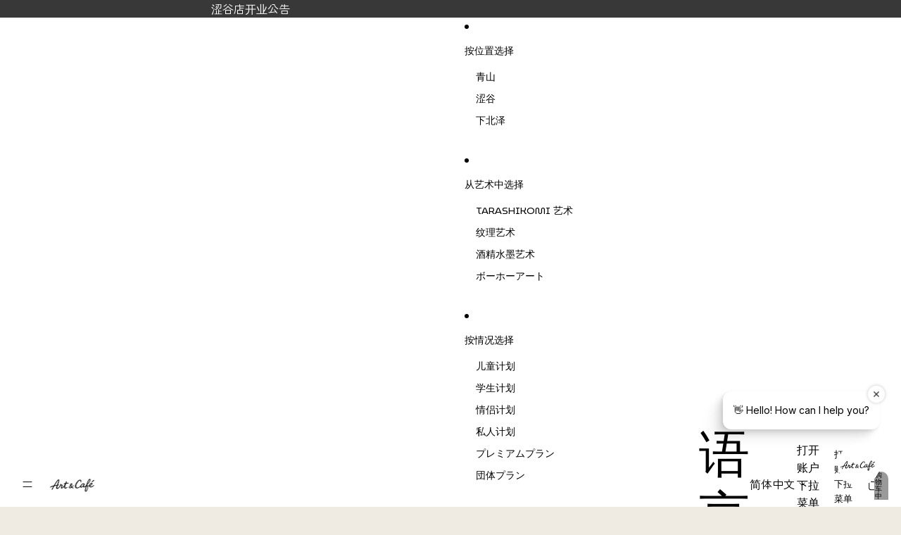

--- FILE ---
content_type: text/html; charset=utf-8
request_url: https://artandcafe.com/zh/blogs/%E3%83%AF%E3%83%BC%E3%82%AF%E3%82%B7%E3%83%A7%E3%83%83%E3%83%97%E3%81%AB%E3%81%A4%E3%81%84%E3%81%A6/%E5%B9%B3%E6%97%A5%E3%83%97%E3%83%A9%E3%83%B3-%E3%81%A8%E3%81%AF
body_size: 52725
content:
<!doctype html>
<html
  class="no-js"
  lang="zh-CN"
>
  <head>
    <link href="//artandcafe.com/cdn/shop/t/8/assets/base.css?v=95853647241718999351752653430" rel="stylesheet" type="text/css" media="all" />
<link
        rel="icon"
        type="image/png"
        href="//artandcafe.com/cdn/shop/files/art_and_cafe_square.png?crop=center&height=32&v=1752657270&width=32"
      >
    <link
      rel="expect"
      href="#MainContent"
      blocking="render"
      id="view-transition-render-blocker"
    ><meta charset="utf-8">
<meta
  http-equiv="X-UA-Compatible"
  content="IE=edge"
>
<meta
  name="viewport"
  content="width=device-width,initial-scale=1"
>
<meta
  name="view-transition"
  content="same-origin"
>
<meta
  name="theme-color"
  content=""
>

<meta
  property="og:site_name"
  content="アートアンドカフェ　アート体験・ワークショップ・絵画教室・ギャラリー・アーティスト"
>
<meta
  property="og:url"
  content="https://artandcafe.com/zh/blogs/%e3%83%af%e3%83%bc%e3%82%af%e3%82%b7%e3%83%a7%e3%83%83%e3%83%97%e3%81%ab%e3%81%a4%e3%81%84%e3%81%a6/%e5%b9%b3%e6%97%a5%e3%83%97%e3%83%a9%e3%83%b3-%e3%81%a8%e3%81%af"
>
<meta
  property="og:title"
  content="什么是“工作日计划”？"
>
<meta
  property="og:type"
  content="article"
>
<meta
  property="og:description"
  content="工作日计划（非学生） *仅限工作日在艺术与咖啡馆，我们根据工艺、活动、体验、郊游和娱乐等主题提供工作日（非学生）计划。每个人都可以从 Art and Cafe 最受欢迎的三个活动中选择一个：滴水艺术（流体艺术、倾倒艺术、Poring 艺术）、纹理艺术（材料艺术、细微差别艺术）和酒精墨水艺术。 艺术与咖啡馆的主题是通过艺术提供有趣的学习体验，那么为什么不利用工作日在艺术与咖啡馆度过美好的一天呢？ *请选择您想参加的研讨会之一，并在预订时告知我们。 工作日计划（学生除外） *仅限工作日ART AND CAFE 为学生（直至大学生）提供以制造、活动、体验、郊游和游玩为主题的方案。每位参与者均可从 ART AND CAFE 的三大热门活动中"
><meta
    property="og:image"
    content="http://artandcafe.com/cdn/shop/articles/S__8126546.jpg?v=1713527817"
  >
  <meta
    property="og:image:secure_url"
    content="https://artandcafe.com/cdn/shop/articles/S__8126546.jpg?v=1713527817"
  >
  <meta
    property="og:image:width"
    content="1477"
  >
  <meta
    property="og:image:height"
    content="1108"
  ><meta
  name="twitter:card"
  content="summary_large_image"
>
<meta
  name="twitter:title"
  content="什么是“工作日计划”？"
>
<meta
  name="twitter:description"
  content="工作日计划（非学生） *仅限工作日在艺术与咖啡馆，我们根据工艺、活动、体验、郊游和娱乐等主题提供工作日（非学生）计划。每个人都可以从 Art and Cafe 最受欢迎的三个活动中选择一个：滴水艺术（流体艺术、倾倒艺术、Poring 艺术）、纹理艺术（材料艺术、细微差别艺术）和酒精墨水艺术。 艺术与咖啡馆的主题是通过艺术提供有趣的学习体验，那么为什么不利用工作日在艺术与咖啡馆度过美好的一天呢？ *请选择您想参加的研讨会之一，并在预订时告知我们。 工作日计划（学生除外） *仅限工作日ART AND CAFE 为学生（直至大学生）提供以制造、活动、体验、郊游和游玩为主题的方案。每位参与者均可从 ART AND CAFE 的三大热门活动中"
>

<title>
  
    什么是“工作日计划”？ – アートアンドカフェ
  
</title>


<link
  rel="canonical"
  href="https://artandcafe.com/zh/blogs/%e3%83%af%e3%83%bc%e3%82%af%e3%82%b7%e3%83%a7%e3%83%83%e3%83%97%e3%81%ab%e3%81%a4%e3%81%84%e3%81%a6/%e5%b9%b3%e6%97%a5%e3%83%97%e3%83%a9%e3%83%b3-%e3%81%a8%e3%81%af"
>


  <meta
    name="description"
    content="工作日计划（非学生） *仅限工作日在艺术与咖啡馆，我们根据工艺、活动、体验、郊游和娱乐等主题提供工作日（非学生）计划。每个人都可以从 Art and Cafe 最受欢迎的三个活动中选择一个：滴水艺术（流体艺术、倾倒艺术、Poring 艺术）、纹理艺术（材料艺术、细微差别艺术）和酒精墨水艺术。 艺术与咖啡馆的主题是通过艺术提供有趣的学习体验，那么为什么不利用工作日在艺术与咖啡馆度过美好的一天呢？ *请选择您想参加的研讨会之一，并在预订时告知我们。 工作日计划（学生除外） *仅限工作日ART AND CAFE 为学生（直至大学生）提供以制造、活动、体验、郊游和游玩为主题的方案。每位参与者均可从 ART AND CAFE 的三大热门活动中"
  >

<link
    rel="preconnect"
    href="https://fonts.shopifycdn.com"
    crossorigin
  >
<link
    rel="preload"
    as="font"
    href="//artandcafe.com/cdn/fonts/zen_kaku_gothic_new/zenkakugothicnew_n4.04cfb790a87c2fa56f40f47191b8c05620cc5b9c.woff2"
    type="font/woff2"
    crossorigin
  ><link
    rel="preload"
    as="font"
    href="//artandcafe.com/cdn/fonts/zen_kaku_gothic_new/zenkakugothicnew_n4.04cfb790a87c2fa56f40f47191b8c05620cc5b9c.woff2"
    type="font/woff2"
    crossorigin
  ><link
    rel="preload"
    as="font"
    href="//artandcafe.com/cdn/fonts/zen_kaku_gothic_new/zenkakugothicnew_n4.04cfb790a87c2fa56f40f47191b8c05620cc5b9c.woff2"
    type="font/woff2"
    crossorigin
  ><link
    rel="preload"
    as="font"
    href="//artandcafe.com/cdn/fonts/noto_sans_japanese/notosansjapanese_n4.74a6927b879b930fdec4ab8bb6917103ae8bbca9.woff2"
    type="font/woff2"
    crossorigin
  >
<script async crossorigin fetchpriority="high" src="/cdn/shopifycloud/importmap-polyfill/es-modules-shim.2.4.0.js"></script>
<script type="importmap">
  {
    "imports": {
      "@theme/product-title": "//artandcafe.com/cdn/shop/t/8/assets/product-title-truncation.js?v=81744426891537421781749645120",
      "@theme/component": "//artandcafe.com/cdn/shop/t/8/assets/component.js?v=80370191270241544621749645120",
      "@theme/dialog": "//artandcafe.com/cdn/shop/t/8/assets/dialog.js?v=40803435292154375831749645120",
      "@theme/events": "//artandcafe.com/cdn/shop/t/8/assets/events.js?v=26166644030623418901749645120",
      "@theme/focus": "//artandcafe.com/cdn/shop/t/8/assets/focus.js?v=60436577539430446401749645121",
      "@theme/morph": "//artandcafe.com/cdn/shop/t/8/assets/morph.js?v=130689995393408371391749645120",
      "@theme/paginated-list": "//artandcafe.com/cdn/shop/t/8/assets/paginated-list.js?v=44806173703066979421749645120",
      "@theme/performance": "//artandcafe.com/cdn/shop/t/8/assets/performance.js?v=25067702614201670671749645120",
      "@theme/product-form": "//artandcafe.com/cdn/shop/t/8/assets/product-form.js?v=165015123593036318881749645120",
      "@theme/recently-viewed-products": "//artandcafe.com/cdn/shop/t/8/assets/recently-viewed-products.js?v=94729125001750262651749645120",
      "@theme/scrolling": "//artandcafe.com/cdn/shop/t/8/assets/scrolling.js?v=10957690925586738441749645120",
      "@theme/section-renderer": "//artandcafe.com/cdn/shop/t/8/assets/section-renderer.js?v=146046498830626579641749645121",
      "@theme/utilities": "//artandcafe.com/cdn/shop/t/8/assets/utilities.js?v=127314618558186079721749645120",
      "@theme/variant-picker": "//artandcafe.com/cdn/shop/t/8/assets/variant-picker.js?v=47293615104885949571749645120",
      "@theme/media-gallery": "//artandcafe.com/cdn/shop/t/8/assets/media-gallery.js?v=111441960308641931071749645120",
      "@theme/quick-add": "//artandcafe.com/cdn/shop/t/8/assets/quick-add.js?v=12917282792548324661749645120"
    }
  }
</script>


  
  <script
    src="//artandcafe.com/cdn/shop/t/8/assets/view-transitions.js?v=132588197357770770831749645120"
  ></script>
  


<link
  rel="modulepreload"
  href="//artandcafe.com/cdn/shop/t/8/assets/utilities.js?v=127314618558186079721749645120"
>
<link
  rel="modulepreload"
  href="//artandcafe.com/cdn/shop/t/8/assets/component.js?v=80370191270241544621749645120"
>
<link
  rel="modulepreload"
  href="//artandcafe.com/cdn/shop/t/8/assets/section-renderer.js?v=146046498830626579641749645121"
>
<link
  rel="modulepreload"
  href="//artandcafe.com/cdn/shop/t/8/assets/morph.js?v=130689995393408371391749645120"
>



<link
  rel="modulepreload"
  href="//artandcafe.com/cdn/shop/t/8/assets/focus.js?v=60436577539430446401749645121"
>
<link
  rel="modulepreload"
  href="//artandcafe.com/cdn/shop/t/8/assets/recently-viewed-products.js?v=94729125001750262651749645120"
>
<link
  rel="modulepreload"
  href="//artandcafe.com/cdn/shop/t/8/assets/scrolling.js?v=10957690925586738441749645120"
>
<link
  rel="modulepreload"
  href="//artandcafe.com/cdn/shop/t/8/assets/events.js?v=26166644030623418901749645120"
>
<script
  src="//artandcafe.com/cdn/shop/t/8/assets/quick-add.js?v=12917282792548324661749645120"
  type="module"
></script>

<script
  src="//artandcafe.com/cdn/shop/t/8/assets/dialog.js?v=40803435292154375831749645120"
  type="module"
></script>
<script
  src="//artandcafe.com/cdn/shop/t/8/assets/variant-picker.js?v=47293615104885949571749645120"
  type="module"
></script>
<script
  src="//artandcafe.com/cdn/shop/t/8/assets/product-card.js?v=177684490320020981801749645120"
  type="module"
></script>
<script
  src="//artandcafe.com/cdn/shop/t/8/assets/product-form.js?v=165015123593036318881749645120"
  type="module"
></script>
<script
  src="//artandcafe.com/cdn/shop/t/8/assets/accordion-custom.js?v=99000499017714805851749645120"
  type="module"
></script>
<script
  src="//artandcafe.com/cdn/shop/t/8/assets/media.js?v=37825095869491791421749645120"
  type="module"
></script>
<script
  src="//artandcafe.com/cdn/shop/t/8/assets/product-price.js?v=30079423257668675401749645121"
  type="module"
></script>
<script
  src="//artandcafe.com/cdn/shop/t/8/assets/product-title-truncation.js?v=81744426891537421781749645120"
  type="module"
></script>
<script
  src="//artandcafe.com/cdn/shop/t/8/assets/product-inventory.js?v=16343734458933704981749645120"
  type="module"
></script>
<script
  src="//artandcafe.com/cdn/shop/t/8/assets/show-more.js?v=94563802205717136101749645120"
  type="module"
></script>
<script
  src="//artandcafe.com/cdn/shop/t/8/assets/slideshow.js?v=107475567971719243651749645121"
  type="module"
></script>
<script
  src="//artandcafe.com/cdn/shop/t/8/assets/floating-panel.js?v=128677600744947036551749645120"
  type="module"
></script>
<script
  src="//artandcafe.com/cdn/shop/t/8/assets/video-background.js?v=25237992823806706551749645121"
  type="module"
></script>
<script
  src="//artandcafe.com/cdn/shop/t/8/assets/component-quantity-selector.js?v=165853331022690512991749645121"
  type="module"
></script>
<script
  src="//artandcafe.com/cdn/shop/t/8/assets/media-gallery.js?v=111441960308641931071749645120"
  type="module"
></script>
<script
  src="//artandcafe.com/cdn/shop/t/8/assets/rte-formatter.js?v=101420294193111439321749645120"
  type="module"
></script>


  <script
    src="//artandcafe.com/cdn/shop/t/8/assets/localization.js?v=60037789841215725121749645121"
    type="module"
  ></script>





  <script
    src="//artandcafe.com/cdn/shop/t/8/assets/product-card-link.js?v=98430775478448931631749645121"
    type="module"
  ></script>


<script
  src="//artandcafe.com/cdn/shop/t/8/assets/auto-close-details.js?v=58350291535404441581749645120"
  defer="defer"
></script>

<script
  defer
  src="//artandcafe.com/cdn/shop/t/8/assets/placeholder-image.js?v=172823270129269230331749645120"
  type="module"
></script>

<script>
  const basePath = 'https://cdn.shopify.com/static/themes/horizon/placeholders';
  const Theme = {
    placeholders: {
      general: [
        `${basePath}/general-1.png`,
        `${basePath}/general-2.png`,
        `${basePath}/general-3.png`,
        `${basePath}/general-4.png`,
        `${basePath}/general-5.png`,
        `${basePath}/general-6.png`,
        `${basePath}/general-7.png`,
      ],
      product: [`${basePath}/product-ball.png`, `${basePath}/product-cone.png`, `${basePath}/product-cube.png`],
    },
    translations: {
      placeholder_image: `占位符图像`,
      added: `已添加`,
    },
    routes: {
      root: '/',
      cart_add_url: '/zh/cart/add',
      cart_change_url: '/zh/cart/change',
      cart_update_url: '/zh/cart/update',
      cart_url: '/zh/cart',
      predictive_search_url: '/zh/search/suggest',
      search_url: '/zh/search',
    },
    template: {
      name: 'article',
    },
  };
</script>


<style data-shopify>
  @font-face {
  font-family: "Zen Kaku Gothic New";
  font-weight: 400;
  font-style: normal;
  font-display: swap;
  src: url("//artandcafe.com/cdn/fonts/zen_kaku_gothic_new/zenkakugothicnew_n4.04cfb790a87c2fa56f40f47191b8c05620cc5b9c.woff2") format("woff2"),
       url("//artandcafe.com/cdn/fonts/zen_kaku_gothic_new/zenkakugothicnew_n4.9496f4244fdde226f75f70707742d1f64ea52225.woff") format("woff");
}

  @font-face {
  font-family: "Zen Kaku Gothic New";
  font-weight: 700;
  font-style: normal;
  font-display: swap;
  src: url("//artandcafe.com/cdn/fonts/zen_kaku_gothic_new/zenkakugothicnew_n7.c629355112e2c4394bf64889a68f5ace346cfdd0.woff2") format("woff2"),
       url("//artandcafe.com/cdn/fonts/zen_kaku_gothic_new/zenkakugothicnew_n7.42126078c22414f8c87e00eff728b3e0216214d7.woff") format("woff");
}

  
  

  @font-face {
  font-family: "Zen Kaku Gothic New";
  font-weight: 400;
  font-style: normal;
  font-display: swap;
  src: url("//artandcafe.com/cdn/fonts/zen_kaku_gothic_new/zenkakugothicnew_n4.04cfb790a87c2fa56f40f47191b8c05620cc5b9c.woff2") format("woff2"),
       url("//artandcafe.com/cdn/fonts/zen_kaku_gothic_new/zenkakugothicnew_n4.9496f4244fdde226f75f70707742d1f64ea52225.woff") format("woff");
}

  @font-face {
  font-family: "Zen Kaku Gothic New";
  font-weight: 700;
  font-style: normal;
  font-display: swap;
  src: url("//artandcafe.com/cdn/fonts/zen_kaku_gothic_new/zenkakugothicnew_n7.c629355112e2c4394bf64889a68f5ace346cfdd0.woff2") format("woff2"),
       url("//artandcafe.com/cdn/fonts/zen_kaku_gothic_new/zenkakugothicnew_n7.42126078c22414f8c87e00eff728b3e0216214d7.woff") format("woff");
}

  
  

  @font-face {
  font-family: "Zen Kaku Gothic New";
  font-weight: 400;
  font-style: normal;
  font-display: swap;
  src: url("//artandcafe.com/cdn/fonts/zen_kaku_gothic_new/zenkakugothicnew_n4.04cfb790a87c2fa56f40f47191b8c05620cc5b9c.woff2") format("woff2"),
       url("//artandcafe.com/cdn/fonts/zen_kaku_gothic_new/zenkakugothicnew_n4.9496f4244fdde226f75f70707742d1f64ea52225.woff") format("woff");
}

  @font-face {
  font-family: "Zen Kaku Gothic New";
  font-weight: 700;
  font-style: normal;
  font-display: swap;
  src: url("//artandcafe.com/cdn/fonts/zen_kaku_gothic_new/zenkakugothicnew_n7.c629355112e2c4394bf64889a68f5ace346cfdd0.woff2") format("woff2"),
       url("//artandcafe.com/cdn/fonts/zen_kaku_gothic_new/zenkakugothicnew_n7.42126078c22414f8c87e00eff728b3e0216214d7.woff") format("woff");
}

  
  

  @font-face {
  font-family: "Noto Sans Japanese";
  font-weight: 400;
  font-style: normal;
  font-display: swap;
  src: url("//artandcafe.com/cdn/fonts/noto_sans_japanese/notosansjapanese_n4.74a6927b879b930fdec4ab8bb6917103ae8bbca9.woff2") format("woff2"),
       url("//artandcafe.com/cdn/fonts/noto_sans_japanese/notosansjapanese_n4.15630f5c60bcf9ed7de2df9484ab75ddd007c8e2.woff") format("woff");
}

  @font-face {
  font-family: "Noto Sans Japanese";
  font-weight: 700;
  font-style: normal;
  font-display: swap;
  src: url("//artandcafe.com/cdn/fonts/noto_sans_japanese/notosansjapanese_n7.1abda075dc6bf08053b865d23e5712ef6cfa899b.woff2") format("woff2"),
       url("//artandcafe.com/cdn/fonts/noto_sans_japanese/notosansjapanese_n7.aa2be2df2112f4742b97ac4fa9dca5bb760e3ab4.woff") format("woff");
}

  
  

  :root {
    /* Page Layout */
    --sidebar-width: 25rem;
    --narrow-content-width: 36rem;
    --normal-content-width: 42rem;
    --wide-content-width: 46rem;
    --narrow-page-width: 90rem;
    --normal-page-width: 120rem;
    --wide-page-width: 150rem;

    /* Section Heights */
    --section-height-small: 15rem;
    --section-height-medium: 25rem;
    --section-height-large: 35rem;

    @media screen and (min-width: 40em) {
      --section-height-small: 40svh;
      --section-height-medium: 55svh;
      --section-height-large: 70svh;
    }

    @media screen and (min-width: 60em) {
      --section-height-small: 50svh;
      --section-height-medium: 65svh;
      --section-height-large: 80svh;
    }

    /* Letter spacing */
    --letter-spacing-sm: 0.06em;
    --letter-spacing-md: 0.13em;


    /* Font families */
    --font-body--family: "Zen Kaku Gothic New", sans-serif;
    --font-body--style: normal;
    --font-body--weight: 400;
    --font-subheading--family: "Zen Kaku Gothic New", sans-serif;
    --font-subheading--style: normal;
    --font-subheading--weight: 400;
    --font-heading--family: "Zen Kaku Gothic New", sans-serif;
    --font-heading--style: normal;
    --font-heading--weight: 400;
    --font-accent--family: "Noto Sans Japanese", sans-serif;
    --font-accent--style: normal;
    --font-accent--weight: 400;

    /* Margin sizes */
    --font-h1--spacing: 0.25em;
    --font-h2--spacing: 0.25em;
    --font-h3--spacing: 0.25em;
    --font-h4--spacing: 0.25em;
    --font-h5--spacing: 0.25em;
    --font-h6--spacing: 0.25em;
    --font-paragraph--spacing: 0.5em;

    /* Heading colors */
    --font-h1--color: var(--color-foreground-heading);
    --font-h2--color: var(--color-foreground-heading);
    --font-h3--color: var(--color-foreground-heading);
    --font-h4--color: var(--color-foreground-heading);
    --font-h5--color: var(--color-foreground-heading);
    --font-h6--color: var(--color-foreground-heading);

    /** Z-Index / Layering */
    --layer-section-background: -2;
    --layer-lowest: -1;
    --layer-base: 0;
    --layer-flat: 1;
    --layer-raised: 2;
    --layer-heightened: 4;
    --layer-sticky: 8;
    --layer-window-overlay: 10;
    --layer-header-menu: 12;
    --layer-overlay: 16;
    --layer-menu-drawer: 18;
    --layer-temporary: 20;

    /* Max-width / Measure */
    --max-width--body-normal: 50ch;
    --max-width--body-narrow: 35ch;

    --max-width--heading-normal: 50ch;
    --max-width--heading-narrow: 30ch;

    --max-width--display-normal: 20ch;
    --max-width--display-narrow: 15ch;
    --max-width--display-tight: 5ch;

    /* Letter-spacing / Tracking */
    --letter-spacing--display-tight: -0.03em;
    --letter-spacing--display-normal: 0;
    --letter-spacing--display-loose: 0.03em;

    --letter-spacing--heading-tight: -0.03em;
    --letter-spacing--heading-normal: 0;
    --letter-spacing--heading-loose: 0.03em;

    --letter-spacing--body-tight: -0.03em;
    --letter-spacing--body-normal: 0;
    --letter-spacing--body-loose: 0.03em;

    /* Line height / Leading */
    --line-height: 1;

    --line-height--display-tight: 1;
    --line-height--display-normal: 1.1;
    --line-height--display-loose: 1.2;

    --line-height--heading-tight: 1.15;
    --line-height--heading-normal: 1.25;
    --line-height--heading-loose: 1.35;

    --line-height--body-tight: 1.2;
    --line-height--body-normal: 1.4;
    --line-height--body-loose: 1.6;

    /* Typography presets */
    --font-size--paragraph: 1.0rem;--font-size--h1: clamp(4.5rem, 12.0vw, 7.5rem);--font-size--h2: clamp(3.0rem, 7.2vw, 4.5rem);--font-size--h3: clamp(1.75rem, 4.8vw, 3.0rem);--font-size--h4: 1.5rem;--font-size--h5: 0.625rem;--font-size--h6: 0.75rem;--font-paragraph--weight: 400;--font-paragraph--letter-spacing: var(--letter-spacing--body-normal);--font-paragraph--size: var(--font-size--paragraph);--font-paragraph--family: var(--font-body--family);--font-paragraph--style: var(--font-body--style);--font-paragraph--case: ;--font-paragraph--line-height: var(--line-height--body-loose);--font-h1--weight: var(--font-heading--weight);--font-h1--letter-spacing: var(--letter-spacing--heading-normal);--font-h1--size: var(--font-size--h1);--font-h1--family: var(--font-heading--family);--font-h1--style: var(--font-heading--style);--font-h1--case: none;--font-h1--line-height: var(--line-height--display-tight);--font-h2--weight: var(--font-heading--weight);--font-h2--letter-spacing: var(--letter-spacing--heading-normal);--font-h2--size: var(--font-size--h2);--font-h2--family: var(--font-heading--family);--font-h2--style: var(--font-heading--style);--font-h2--case: none;--font-h2--line-height: var(--line-height--display-loose);--font-h3--weight: var(--font-heading--weight);--font-h3--letter-spacing: var(--letter-spacing--heading-normal);--font-h3--size: var(--font-size--h3);--font-h3--family: var(--font-heading--family);--font-h3--style: var(--font-heading--style);--font-h3--case: none;--font-h3--line-height: var(--line-height--display-normal);--font-h4--weight: var(--font-subheading--weight);--font-h4--letter-spacing: var(--letter-spacing--heading-normal);--font-h4--size: var(--font-size--h4);--font-h4--family: var(--font-subheading--family);--font-h4--style: var(--font-subheading--style);--font-h4--case: none;--font-h4--line-height: var(--line-height--display-normal);--font-h5--weight: var(--font-body--weight);--font-h5--letter-spacing: var(--letter-spacing--heading-normal);--font-h5--size: var(--font-size--h5);--font-h5--family: var(--font-body--family);--font-h5--style: var(--font-body--style);--font-h5--case: uppercase;--font-h5--line-height: var(--line-height--display-loose);--font-h6--weight: var(--font-body--weight);--font-h6--letter-spacing: var(--letter-spacing--heading-normal);--font-h6--size: var(--font-size--h6);--font-h6--family: var(--font-body--family);--font-h6--style: var(--font-body--style);--font-h6--case: uppercase;--font-h6--line-height: var(--line-height--display-loose);

    /* Hardcoded font sizes */
    --font-size--2xs: 0.625rem;
    --font-size--xs: 0.8125rem;
    --font-size--sm: 0.875rem;
    --font-size--md: 1rem;
    --font-size--lg: 1.125rem;
    --font-size--xl: 1.25rem;
    --font-size--2xl: 1.5rem;
    --font-size--3xl: 2rem;
    --font-size--4xl: 2.5rem;
    --font-size--5xl: 3rem;
    --font-size--6xl: 3.5rem;

    /* Menu font sizes */
    --menu-font-sm--size: 0.875rem;
    --menu-font-sm--line-height: calc(1.1 + 0.5 * min(16 / 14));
    --menu-font-md--size: 1rem;
    --menu-font-md--line-height: calc(1.1 + 0.5 * min(16 / 16));
    --menu-font-lg--size: 1.125rem;
    --menu-font-lg--line-height: calc(1.1 + 0.5 * min(16 / 18));
    --menu-font-xl--size: 1.25rem;
    --menu-font-xl--line-height: calc(1.1 + 0.5 * min(16 / 20));
    --menu-font-2xl--size: 1.75rem;
    --menu-font-2xl--line-height: calc(1.1 + 0.5 * min(16 / 28));

    /* Colors */
    --color-error: #8B0000;
    --color-success: #006400;
    --color-white: #FFFFFF;
    --color-black: #000000;
    --color-instock: #3ED660;
    --color-lowstock: #EE9441;
    --color-outofstock: #C8C8C8;

    /* Opacity */
    --opacity-subdued-text: 0.7;

    --shadow-button: 0 2px 3px rgba(0 0 0 / 20%);
    --gradient-image-overlay: linear-gradient(to top, rgb(from var(--color-black) r g b / 0.5), transparent);

    /* Spacing */
    --margin-3xs: 0.125rem;
    --margin-2xs: 0.3rem;
    --margin-xs: 0.5rem;
    --margin-sm: 0.7rem;
    --margin-md: 0.8rem;
    --margin-lg: 1rem;
    --margin-xl: 1.25rem;
    --margin-2xl: 1.5rem;
    --margin-3xl: 1.75rem;
    --margin-4xl: 2rem;
    --margin-5xl: 3rem;
    --margin-6xl: 5rem;

    --scroll-margin: 50px;

    --padding-3xs: 0.125rem;
    --padding-2xs: 0.25rem;
    --padding-xs: 0.5rem;
    --padding-sm: 0.7rem;
    --padding-md: 0.8rem;
    --padding-lg: 1rem;
    --padding-xl: 1.25rem;
    --padding-2xl: 1.5rem;
    --padding-3xl: 1.75rem;
    --padding-4xl: 2rem;
    --padding-5xl: 3rem;
    --padding-6xl: 4rem;

    --gap-3xs: 0.125rem;
    --gap-2xs: 0.3rem;
    --gap-xs: 0.5rem;
    --gap-sm: 0.7rem;
    --gap-md: 0.9rem;
    --gap-lg: 1rem;
    --gap-xl: 1.25rem;
    --gap-2xl: 2rem;
    --gap-3xl: 3rem;

    --spacing-scale-sm: 0.6;
    --spacing-scale-md: 0.7;
    --spacing-scale-default: 1.0;

    /* Checkout buttons gap */
    --checkout-button-gap: 8px;

    /* Borders */
    --style-border-width: 1px;
    --style-border-radius-xs: 0.2rem;
    --style-border-radius-sm: 0.6rem;
    --style-border-radius-md: 0.8rem;
    --style-border-radius-50: 50%;
    --style-border-radius-lg: 1rem;
    --style-border-radius-pills: 40px;
    --style-border-radius-inputs: 0px;
    --style-border-radius-buttons-primary: 0px;
    --style-border-radius-buttons-secondary: 0px;
    --style-border-width-primary: 0px;
    --style-border-width-secondary: 1px;
    --style-border-width-inputs: 1px;
    --style-border-radius-popover: 0px;
    --style-border-popover: 1px none rgb(from var(--color-border) r g b / 50%);
    --style-border-drawer: 1px none rgb(from var(--color-border) r g b / 50%);
    --style-border-swatch-opacity: 10%;
    --style-border-swatch-width: 1px;
    --style-border-swatch-style: solid;

    /* Animation */
    --ease-out-cubic: cubic-bezier(0.33, 1, 0.68, 1);
    --ease-out-quad: cubic-bezier(0.32, 0.72, 0, 1);
    --animation-speed: 0.125s;
    --animation-speed-slow: 0.2s;
    --animation-speed-medium: 0.15s;
    --animation-easing: ease-in-out;
    --animation-slideshow-easing: cubic-bezier(0.4, 0, 0.2, 1);
    --drawer-animation-speed: 0.2s;
    --animation-values: var(--animation-speed) var(--animation-easing);
    --animation-values-allow-discrete: var(--animation-speed) var(--animation-easing) allow-discrete;
    --animation-timing-hover: cubic-bezier(0.25, 0.46, 0.45, 0.94);
    --animation-timing-active: cubic-bezier(0.5, 0, 0.75, 0);
    --animation-timing-bounce: cubic-bezier(0.34, 1.56, 0.64, 1);
    --animation-timing-default: cubic-bezier(0, 0, 0.2, 1);
    --animation-timing-fade-in: cubic-bezier(0.16, 1, 0.3, 1);
    --animation-timing-fade-out: cubic-bezier(0.4, 0, 0.2, 1);

    /* View transitions */
    /* View transition old */
    --view-transition-old-main-content: var(--animation-speed) var(--animation-easing) both fadeOut;

    /* View transition new */
    --view-transition-new-main-content: var(--animation-speed) var(--animation-easing) both fadeIn, var(--animation-speed) var(--animation-easing) both slideInTopViewTransition;

    /* Focus */
    --focus-outline-width: 0.09375rem;
    --focus-outline-offset: 0.2em;

    /* Badges */
    --badge-blob-padding-block: 1px;
    --badge-blob-padding-inline: 12px 8px;
    --badge-rectangle-padding-block: 1px;
    --badge-rectangle-padding-inline: 6px;
    @media screen and (width >= 750px) {
      --badge-blob-padding-block: 4px;
      --badge-blob-padding-inline: 16px 12px;
      --badge-rectangle-padding-block: 4px;
      --badge-rectangle-padding-inline: 10px;
    }

    /* Icons */
    --icon-size-2xs: 0.6rem;
    --icon-size-xs: 0.85rem;
    --icon-size-sm: 1.25rem;
    --icon-size-md: 1.375rem;
    --icon-size-lg: 1.5rem;
    --icon-stroke-width: 1px;

    /* Input */
    --input-email-min-width: 200px;
    --input-search-max-width: 650px;
    --input-padding-y: 0.8rem;
    --input-padding-x: 0.8rem;
    --input-padding: var(--input-padding-y) var(--input-padding-x);
    --input-box-shadow-width: var(--style-border-width-inputs);
    --input-box-shadow: 0 0 0 var(--input-box-shadow-width) var(--color-input-border);
    --input-box-shadow-focus: 0 0 0 calc(var(--input-box-shadow-width) + 0.5px) var(--color-input-border);
    --input-disabled-background-color: rgb(from var(--color-foreground) r g b / 10%);
    --input-disabled-border-color: rgb(from var(--color-foreground) r g b / 5%);
    --input-disabled-text-color: rgb(from var(--color-foreground) r g b / 50%);
    --input-textarea-min-height: 55px;

    /* Button size */
    --button-size-sm: 30px;
    --button-size-md: 36px;
    --button-size: var(--minimum-touch-target);
    --button-padding-inline: 24px;
    --button-padding-block: 16px;

    /* Button font-family */
    --button-font-family-primary: var(--font-body--family);
    --button-font-family-secondary: var(--font-body--family);

    /* Button font-weight */
    --button-font-weight-primary: default;
    --button-font-weight-secondary: default;

    /* Button text case */
    --button-text-case: ;
    --button-text-case-primary: uppercase;
    --button-text-case-secondary: uppercase;

    /* Borders */
    --border-color: rgba(from var(--color-border) r g b / 0.55);
    --border-width-sm: 1px;
    --border-width-md: 2px;
    --border-width-lg: 5px;

    /* Drawers */
    --drawer-inline-padding: 25px;
    --drawer-menu-inline-padding: 2.5rem;
    --drawer-header-block-padding: 20px;
    --drawer-content-block-padding: 10px;
    --drawer-header-desktop-top: 0rem;
    --drawer-padding: calc(var(--padding-sm) + 7px);
    --drawer-height: 100dvh;
    --drawer-width: 95vw;
    --drawer-max-width: 500px;

    /* Variant Picker Swatches */
    --variant-picker-swatch-width-unitless: 18;
    --variant-picker-swatch-height-unitless: 18;
    --variant-picker-swatch-width: 18px;
    --variant-picker-swatch-height: 18px;
    --variant-picker-swatch-radius: 0px;
    --variant-picker-border-width: 1px;
    --variant-picker-border-style: solid;
    --variant-picker-border-opacity: 10%;

    /* Variant Picker Buttons */
    --variant-picker-button-radius: 0px;
    --variant-picker-button-border-width: 1px;

    /* Slideshow */
    --slideshow-controls-size: 3.5rem;
    --slideshow-controls-icon: 2rem;
    --peek-next-slide-size: 3rem;

    /* Utilities */
    --backdrop-opacity: 0.15;
    --backdrop-color: var(--color-foreground);
    --minimum-touch-target: 44px;
    --disabled-opacity: 0.5;
    --skeleton-opacity: 0.025;

    /* Shapes */
    --shape--circle: circle(50% at center);
    --shape--sunburst: polygon(100% 50%,94.62% 55.87%,98.3% 62.94%,91.57% 67.22%,93.3% 75%,85.7% 77.39%,85.36% 85.36%,77.39% 85.7%,75% 93.3%,67.22% 91.57%,62.94% 98.3%,55.87% 94.62%,50% 100%,44.13% 94.62%,37.06% 98.3%,32.78% 91.57%,25% 93.3%,22.61% 85.7%,14.64% 85.36%,14.3% 77.39%,6.7% 75%,8.43% 67.22%,1.7% 62.94%,5.38% 55.87%,0% 50%,5.38% 44.13%,1.7% 37.06%,8.43% 32.78%,6.7% 25%,14.3% 22.61%,14.64% 14.64%,22.61% 14.3%,25% 6.7%,32.78% 8.43%,37.06% 1.7%,44.13% 5.38%,50% 0%,55.87% 5.38%,62.94% 1.7%,67.22% 8.43%,75% 6.7%,77.39% 14.3%,85.36% 14.64%,85.7% 22.61%,93.3% 25%,91.57% 32.78%,98.3% 37.06%,94.62% 44.13%);
    --shape--diamond: polygon(50% 0%, 100% 50%, 50% 100%, 0% 50%);
    --shape--blob: polygon(85.349% 11.712%, 87.382% 13.587%, 89.228% 15.647%, 90.886% 17.862%, 92.359% 20.204%, 93.657% 22.647%, 94.795% 25.169%, 95.786% 27.752%, 96.645% 30.382%, 97.387% 33.048%, 98.025% 35.740%, 98.564% 38.454%, 99.007% 41.186%, 99.358% 43.931%, 99.622% 46.685%, 99.808% 49.446%, 99.926% 52.210%, 99.986% 54.977%, 99.999% 57.744%, 99.975% 60.511%, 99.923% 63.278%, 99.821% 66.043%, 99.671% 68.806%, 99.453% 71.565%, 99.145% 74.314%, 98.724% 77.049%, 98.164% 79.759%, 97.433% 82.427%, 96.495% 85.030%, 95.311% 87.529%, 93.841% 89.872%, 92.062% 91.988%, 89.972% 93.796%, 87.635% 95.273%, 85.135% 96.456%, 82.532% 97.393%, 79.864% 98.127%, 77.156% 98.695%, 74.424% 99.129%, 71.676% 99.452%, 68.918% 99.685%, 66.156% 99.844%, 63.390% 99.942%, 60.624% 99.990%, 57.856% 99.999%, 55.089% 99.978%, 52.323% 99.929%, 49.557% 99.847%, 46.792% 99.723%, 44.031% 99.549%, 41.273% 99.317%, 38.522% 99.017%, 35.781% 98.639%, 33.054% 98.170%, 30.347% 97.599%, 27.667% 96.911%, 25.024% 96.091%, 22.432% 95.123%, 19.907% 93.994%, 17.466% 92.690%, 15.126% 91.216%, 12.902% 89.569%, 10.808% 87.761%, 8.854% 85.803%, 7.053% 83.703%, 5.418% 81.471%, 3.962% 79.119%, 2.702% 76.656%, 1.656% 74.095%, 0.846% 71.450%, 0.294% 68.740%, 0.024% 65.987%, 0.050% 63.221%, 0.343% 60.471%, 0.858% 57.752%, 1.548% 55.073%, 2.370% 52.431%, 3.283% 49.819%, 4.253% 47.227%, 5.249% 44.646%, 6.244% 42.063%, 7.211% 39.471%, 8.124% 36.858%, 8.958% 34.220%, 9.711% 31.558%, 10.409% 28.880%, 11.083% 26.196%, 11.760% 23.513%, 12.474% 20.839%, 13.259% 18.186%, 14.156% 15.569%, 15.214% 13.012%, 16.485% 10.556%, 18.028% 8.261%, 19.883% 6.211%, 22.041% 4.484%, 24.440% 3.110%, 26.998% 2.057%, 29.651% 1.275%, 32.360% 0.714%, 35.101% 0.337%, 37.859% 0.110%, 40.624% 0.009%, 43.391% 0.016%, 46.156% 0.113%, 48.918% 0.289%, 51.674% 0.533%, 54.425% 0.837%, 57.166% 1.215%, 59.898% 1.654%, 62.618% 2.163%, 65.322% 2.750%, 68.006% 3.424%, 70.662% 4.197%, 73.284% 5.081%, 75.860% 6.091%, 78.376% 7.242%, 80.813% 8.551%, 83.148% 10.036%, 85.349% 11.712%);

    /* Buy buttons */
    --height-buy-buttons: calc(var(--padding-lg) * 2 + var(--icon-size-sm));

    /* Card image height variables */
    --height-small: 10rem;
    --height-medium: 11.5rem;
    --height-large: 13rem;
    --height-full: 100vh;

    @media screen and (width >= 750px) {
      --height-small: 17.5rem;
      --height-medium: 21.25rem;
      --height-large: 25rem;
    }

    /* Modal */
    --modal-max-height: 65dvh;

    /* Card styles for search */
    --card-bg-hover: rgb(from var(--color-foreground) r g b / 0.03);
    --card-border-hover: rgb(from var(--color-foreground) r g b / 0.3);
    --card-border-focus: rgb(from var(--color-border) r g b / 0.1);


    /* Cart */
    --cart-primary-font-family: var(--font-body--family);
    --cart-primary-font-style: var(--font-body--style);
    --cart-primary-font-weight: var(--font-body--weight);
    --cart-secondary-font-family: var(--font-primary--family);
    --cart-secondary-font-style: var(--font-primary--style);
    --cart-secondary-font-weight: var(--font-primary--weight);
  }
</style>
<style data-shopify>
  
    
      :root,
    
    .color-scheme-1 {
        --color-background: rgba(239 235 227 / 1.0);
        --color-foreground: rgba(0 0 0 / 1.0);
        --color-foreground-heading: rgba(0 0 0 / 1.0);
        --color-primary: rgba(102 102 102 / 1.0);
        --color-primary-hover: rgba(0 0 0 / 1.0);
        --color-border: rgba(230 230 230 / 1.0);
        --color-shadow: rgba(0 0 0 / 1.0);
        --color-primary-button-text: rgba(255 255 255 / 1.0);
        --color-primary-button-background: rgba(0 0 0 / 1.0);
        --color-primary-button-border: rgba(0 0 0 / 1.0);
        --color-primary-button-hover-text: rgba(255 255 255 / 1.0);
        --color-primary-button-hover-background: rgba(56 56 56 / 1.0);
        --color-primary-button-hover-border: rgba(56 56 56 / 1.0);
        --color-secondary-button-text: rgba(0 0 0 / 1.0);
        --color-secondary-button-background: rgba(239 239 239 / 1.0);
        --color-secondary-button-border: rgba(239 239 239 / 1.0);
        --color-secondary-button-hover-text: rgba(0 0 0 / 1.0);
        --color-secondary-button-hover-background: rgba(222 222 222 / 1.0);
        --color-secondary-button-hover-border: rgba(222 222 222 / 1.0);
        --color-input-background: rgba(255 255 255 / 1.0);
        --color-input-text: rgba(0 0 0 / 1.0);
        --color-input-border: rgba(0 0 0 / 0.13);
        --color-input-hover-background: rgba(245 245 245 / 1.0);
        --color-variant-background: rgba(255 255 255 / 1.0);
        --color-variant-border: rgba(230 230 230 / 1.0);
        --color-variant-text: rgba(0 0 0 / 1.0);
        --color-variant-hover-background: rgba(255 255 255 / 1.0);
        --color-variant-hover-text: rgba(0 0 0 / 1.0);
        --color-variant-hover-border: rgba(0 0 0 / 1.0);
        --color-selected-variant-background: rgba(0 0 0 / 1.0);
        --color-selected-variant-border: rgba(0 0 0 / 1.0);
        --color-selected-variant-text: rgba(255 255 255 / 1.0);
        --color-selected-variant-hover-background: rgba(26 26 26 / 1.0);
        --color-selected-variant-hover-text: rgba(255 255 255 / 1.0);
        --color-selected-variant-hover-border: rgba(26 26 26 / 1.0);
        --input-disabled-background-color: rgb(from var(--color-foreground) r g b / 10%);
        --input-disabled-border-color: rgb(from var(--color-foreground) r g b / 5%);
        --input-disabled-text-color: rgb(from var(--color-foreground) r g b / 50%);
        --color-foreground-muted: rgb(from var(--color-foreground) r g b / 60%);
        --font-h1--color: var(--color-foreground-heading);
        --font-h2--color: var(--color-foreground-heading);
        --font-h3--color: var(--color-foreground-heading);
        --font-h4--color: var(--color-foreground-heading);
        --font-h5--color: var(--color-foreground-heading);
        --font-h6--color: var(--color-foreground-heading);

        /* Shadows */
        
        
          --shadow-blur: 20px;
          --shadow-popover: 0px 4px 20px rgb(from var(--color-shadow) r g b / 15%);
        
      }
  
    
    .color-scheme-2 {
        --color-background: rgba(255 255 255 / 1.0);
        --color-foreground: rgba(0 0 0 / 1.0);
        --color-foreground-heading: rgba(0 0 0 / 1.0);
        --color-primary: rgba(0 0 0 / 1.0);
        --color-primary-hover: rgba(102 102 102 / 1.0);
        --color-border: rgba(0 0 0 / 0.11);
        --color-shadow: rgba(0 0 0 / 1.0);
        --color-primary-button-text: rgba(0 0 0 / 1.0);
        --color-primary-button-background: rgba(154 154 154 / 1.0);
        --color-primary-button-border: rgba(0 0 0 / 1.0);
        --color-primary-button-hover-text: rgba(255 255 255 / 1.0);
        --color-primary-button-hover-background: rgba(102 102 102 / 1.0);
        --color-primary-button-hover-border: rgba(56 56 56 / 1.0);
        --color-secondary-button-text: rgba(0 0 0 / 1.0);
        --color-secondary-button-background: rgba(0 0 0 / 0.0);
        --color-secondary-button-border: rgba(0 0 0 / 1.0);
        --color-secondary-button-hover-text: rgba(56 56 56 / 1.0);
        --color-secondary-button-hover-background: rgba(0 0 0 / 0.0);
        --color-secondary-button-hover-border: rgba(56 56 56 / 1.0);
        --color-input-background: rgba(255 255 255 / 1.0);
        --color-input-text: rgba(0 0 0 / 1.0);
        --color-input-border: rgba(0 0 0 / 1.0);
        --color-input-hover-background: rgba(245 245 245 / 0.92);
        --color-variant-background: rgba(255 255 255 / 1.0);
        --color-variant-border: rgba(230 230 230 / 1.0);
        --color-variant-text: rgba(0 0 0 / 1.0);
        --color-variant-hover-background: rgba(245 245 245 / 1.0);
        --color-variant-hover-text: rgba(0 0 0 / 1.0);
        --color-variant-hover-border: rgba(230 230 230 / 1.0);
        --color-selected-variant-background: rgba(0 0 0 / 1.0);
        --color-selected-variant-border: rgba(0 0 0 / 1.0);
        --color-selected-variant-text: rgba(255 255 255 / 1.0);
        --color-selected-variant-hover-background: rgba(26 26 26 / 1.0);
        --color-selected-variant-hover-text: rgba(255 255 255 / 1.0);
        --color-selected-variant-hover-border: rgba(26 26 26 / 1.0);
        --input-disabled-background-color: rgb(from var(--color-foreground) r g b / 10%);
        --input-disabled-border-color: rgb(from var(--color-foreground) r g b / 5%);
        --input-disabled-text-color: rgb(from var(--color-foreground) r g b / 50%);
        --color-foreground-muted: rgb(from var(--color-foreground) r g b / 60%);
        --font-h1--color: var(--color-foreground-heading);
        --font-h2--color: var(--color-foreground-heading);
        --font-h3--color: var(--color-foreground-heading);
        --font-h4--color: var(--color-foreground-heading);
        --font-h5--color: var(--color-foreground-heading);
        --font-h6--color: var(--color-foreground-heading);

        /* Shadows */
        
        
          --shadow-blur: 20px;
          --shadow-popover: 0px 4px 20px rgb(from var(--color-shadow) r g b / 15%);
        
      }
  
    
    .color-scheme-3 {
        --color-background: rgba(242 242 242 / 1.0);
        --color-foreground: rgba(0 0 0 / 1.0);
        --color-foreground-heading: rgba(0 0 0 / 1.0);
        --color-primary: rgba(102 102 102 / 1.0);
        --color-primary-hover: rgba(0 0 0 / 1.0);
        --color-border: rgba(208 208 208 / 1.0);
        --color-shadow: rgba(0 0 0 / 1.0);
        --color-primary-button-text: rgba(255 255 255 / 1.0);
        --color-primary-button-background: rgba(0 0 0 / 1.0);
        --color-primary-button-border: rgba(0 0 0 / 1.0);
        --color-primary-button-hover-text: rgba(255 255 255 / 1.0);
        --color-primary-button-hover-background: rgba(56 56 56 / 1.0);
        --color-primary-button-hover-border: rgba(56 56 56 / 1.0);
        --color-secondary-button-text: rgba(0 0 0 / 1.0);
        --color-secondary-button-background: rgba(0 0 0 / 0.0);
        --color-secondary-button-border: rgba(0 0 0 / 1.0);
        --color-secondary-button-hover-text: rgba(0 0 0 / 1.0);
        --color-secondary-button-hover-background: rgba(0 0 0 / 0.0);
        --color-secondary-button-hover-border: rgba(0 0 0 / 1.0);
        --color-input-background: rgba(255 255 255 / 1.0);
        --color-input-text: rgba(0 0 0 / 1.0);
        --color-input-border: rgba(0 0 0 / 1.0);
        --color-input-hover-background: rgba(245 245 245 / 1.0);
        --color-variant-background: rgba(255 255 255 / 1.0);
        --color-variant-border: rgba(230 230 230 / 1.0);
        --color-variant-text: rgba(0 0 0 / 1.0);
        --color-variant-hover-background: rgba(245 245 245 / 1.0);
        --color-variant-hover-text: rgba(0 0 0 / 1.0);
        --color-variant-hover-border: rgba(230 230 230 / 1.0);
        --color-selected-variant-background: rgba(0 0 0 / 1.0);
        --color-selected-variant-border: rgba(0 0 0 / 1.0);
        --color-selected-variant-text: rgba(255 255 255 / 1.0);
        --color-selected-variant-hover-background: rgba(26 26 26 / 1.0);
        --color-selected-variant-hover-text: rgba(255 255 255 / 1.0);
        --color-selected-variant-hover-border: rgba(26 26 26 / 1.0);
        --input-disabled-background-color: rgb(from var(--color-foreground) r g b / 10%);
        --input-disabled-border-color: rgb(from var(--color-foreground) r g b / 5%);
        --input-disabled-text-color: rgb(from var(--color-foreground) r g b / 50%);
        --color-foreground-muted: rgb(from var(--color-foreground) r g b / 60%);
        --font-h1--color: var(--color-foreground-heading);
        --font-h2--color: var(--color-foreground-heading);
        --font-h3--color: var(--color-foreground-heading);
        --font-h4--color: var(--color-foreground-heading);
        --font-h5--color: var(--color-foreground-heading);
        --font-h6--color: var(--color-foreground-heading);

        /* Shadows */
        
        
          --shadow-blur: 20px;
          --shadow-popover: 0px 4px 20px rgb(from var(--color-shadow) r g b / 15%);
        
      }
  
    
    .color-scheme-4 {
        --color-background: rgba(56 56 56 / 1.0);
        --color-foreground: rgba(255 255 255 / 1.0);
        --color-foreground-heading: rgba(255 255 255 / 1.0);
        --color-primary: rgba(255 255 255 / 1.0);
        --color-primary-hover: rgba(0 0 0 / 1.0);
        --color-border: rgba(56 56 56 / 1.0);
        --color-shadow: rgba(0 0 0 / 1.0);
        --color-primary-button-text: rgba(56 56 56 / 1.0);
        --color-primary-button-background: rgba(255 255 255 / 1.0);
        --color-primary-button-border: rgba(255 255 255 / 1.0);
        --color-primary-button-hover-text: rgba(0 0 0 / 1.0);
        --color-primary-button-hover-background: rgba(230 230 230 / 1.0);
        --color-primary-button-hover-border: rgba(230 230 230 / 1.0);
        --color-secondary-button-text: rgba(255 255 255 / 1.0);
        --color-secondary-button-background: rgba(0 0 0 / 0.0);
        --color-secondary-button-border: rgba(255 255 255 / 1.0);
        --color-secondary-button-hover-text: rgba(222 222 222 / 1.0);
        --color-secondary-button-hover-background: rgba(0 0 0 / 0.0);
        --color-secondary-button-hover-border: rgba(222 222 222 / 1.0);
        --color-input-background: rgba(56 56 56 / 1.0);
        --color-input-text: rgba(255 255 255 / 1.0);
        --color-input-border: rgba(255 255 255 / 1.0);
        --color-input-hover-background: rgba(92 92 92 / 1.0);
        --color-variant-background: rgba(255 255 255 / 1.0);
        --color-variant-border: rgba(230 230 230 / 1.0);
        --color-variant-text: rgba(0 0 0 / 1.0);
        --color-variant-hover-background: rgba(245 245 245 / 1.0);
        --color-variant-hover-text: rgba(0 0 0 / 1.0);
        --color-variant-hover-border: rgba(230 230 230 / 1.0);
        --color-selected-variant-background: rgba(0 0 0 / 1.0);
        --color-selected-variant-border: rgba(0 0 0 / 1.0);
        --color-selected-variant-text: rgba(255 255 255 / 1.0);
        --color-selected-variant-hover-background: rgba(26 26 26 / 1.0);
        --color-selected-variant-hover-text: rgba(255 255 255 / 1.0);
        --color-selected-variant-hover-border: rgba(26 26 26 / 1.0);
        --input-disabled-background-color: rgb(from var(--color-foreground) r g b / 10%);
        --input-disabled-border-color: rgb(from var(--color-foreground) r g b / 5%);
        --input-disabled-text-color: rgb(from var(--color-foreground) r g b / 50%);
        --color-foreground-muted: rgb(from var(--color-foreground) r g b / 60%);
        --font-h1--color: var(--color-foreground-heading);
        --font-h2--color: var(--color-foreground-heading);
        --font-h3--color: var(--color-foreground-heading);
        --font-h4--color: var(--color-foreground-heading);
        --font-h5--color: var(--color-foreground-heading);
        --font-h6--color: var(--color-foreground-heading);

        /* Shadows */
        
        
          --shadow-blur: 20px;
          --shadow-popover: 0px 4px 20px rgb(from var(--color-shadow) r g b / 15%);
        
      }
  
    
    .color-scheme-5 {
        --color-background: rgba(0 0 0 / 1.0);
        --color-foreground: rgba(255 255 255 / 1.0);
        --color-foreground-heading: rgba(255 255 255 / 1.0);
        --color-primary: rgba(255 255 255 / 1.0);
        --color-primary-hover: rgba(172 172 172 / 1.0);
        --color-border: rgba(102 102 102 / 1.0);
        --color-shadow: rgba(0 0 0 / 1.0);
        --color-primary-button-text: rgba(0 0 0 / 1.0);
        --color-primary-button-background: rgba(255 255 255 / 1.0);
        --color-primary-button-border: rgba(255 255 255 / 1.0);
        --color-primary-button-hover-text: rgba(0 0 0 / 1.0);
        --color-primary-button-hover-background: rgba(222 222 222 / 1.0);
        --color-primary-button-hover-border: rgba(222 222 222 / 1.0);
        --color-secondary-button-text: rgba(255 255 255 / 1.0);
        --color-secondary-button-background: rgba(0 0 0 / 0.0);
        --color-secondary-button-border: rgba(255 255 255 / 1.0);
        --color-secondary-button-hover-text: rgba(172 172 172 / 1.0);
        --color-secondary-button-hover-background: rgba(0 0 0 / 0.0);
        --color-secondary-button-hover-border: rgba(172 172 172 / 1.0);
        --color-input-background: rgba(0 0 0 / 1.0);
        --color-input-text: rgba(255 255 255 / 1.0);
        --color-input-border: rgba(255 255 255 / 1.0);
        --color-input-hover-background: rgba(24 24 24 / 1.0);
        --color-variant-background: rgba(255 255 255 / 1.0);
        --color-variant-border: rgba(230 230 230 / 1.0);
        --color-variant-text: rgba(0 0 0 / 1.0);
        --color-variant-hover-background: rgba(245 245 245 / 1.0);
        --color-variant-hover-text: rgba(0 0 0 / 1.0);
        --color-variant-hover-border: rgba(230 230 230 / 1.0);
        --color-selected-variant-background: rgba(0 0 0 / 1.0);
        --color-selected-variant-border: rgba(0 0 0 / 1.0);
        --color-selected-variant-text: rgba(255 255 255 / 1.0);
        --color-selected-variant-hover-background: rgba(26 26 26 / 1.0);
        --color-selected-variant-hover-text: rgba(255 255 255 / 1.0);
        --color-selected-variant-hover-border: rgba(26 26 26 / 1.0);
        --input-disabled-background-color: rgb(from var(--color-foreground) r g b / 10%);
        --input-disabled-border-color: rgb(from var(--color-foreground) r g b / 5%);
        --input-disabled-text-color: rgb(from var(--color-foreground) r g b / 50%);
        --color-foreground-muted: rgb(from var(--color-foreground) r g b / 60%);
        --font-h1--color: var(--color-foreground-heading);
        --font-h2--color: var(--color-foreground-heading);
        --font-h3--color: var(--color-foreground-heading);
        --font-h4--color: var(--color-foreground-heading);
        --font-h5--color: var(--color-foreground-heading);
        --font-h6--color: var(--color-foreground-heading);

        /* Shadows */
        
        
          --shadow-blur: 20px;
          --shadow-popover: 0px 4px 20px rgb(from var(--color-shadow) r g b / 15%);
        
      }
  
    
    .color-scheme-6 {
        --color-background: rgba(0 0 0 / 0.0);
        --color-foreground: rgba(255 255 255 / 1.0);
        --color-foreground-heading: rgba(255 255 255 / 1.0);
        --color-primary: rgba(255 255 255 / 1.0);
        --color-primary-hover: rgba(172 172 172 / 1.0);
        --color-border: rgba(0 0 0 / 0.0);
        --color-shadow: rgba(0 0 0 / 0.0);
        --color-primary-button-text: rgba(0 0 0 / 1.0);
        --color-primary-button-background: rgba(255 255 255 / 1.0);
        --color-primary-button-border: rgba(255 255 255 / 1.0);
        --color-primary-button-hover-text: rgba(0 0 0 / 1.0);
        --color-primary-button-hover-background: rgba(222 222 222 / 1.0);
        --color-primary-button-hover-border: rgba(222 222 222 / 1.0);
        --color-secondary-button-text: rgba(255 255 255 / 1.0);
        --color-secondary-button-background: rgba(0 0 0 / 0.0);
        --color-secondary-button-border: rgba(255 255 255 / 1.0);
        --color-secondary-button-hover-text: rgba(172 172 172 / 1.0);
        --color-secondary-button-hover-background: rgba(0 0 0 / 0.0);
        --color-secondary-button-hover-border: rgba(172 172 172 / 1.0);
        --color-input-background: rgba(255 255 255 / 1.0);
        --color-input-text: rgba(0 0 0 / 1.0);
        --color-input-border: rgba(0 0 0 / 1.0);
        --color-input-hover-background: rgba(245 245 245 / 1.0);
        --color-variant-background: rgba(255 255 255 / 1.0);
        --color-variant-border: rgba(230 230 230 / 1.0);
        --color-variant-text: rgba(0 0 0 / 1.0);
        --color-variant-hover-background: rgba(245 245 245 / 1.0);
        --color-variant-hover-text: rgba(0 0 0 / 1.0);
        --color-variant-hover-border: rgba(230 230 230 / 1.0);
        --color-selected-variant-background: rgba(0 0 0 / 1.0);
        --color-selected-variant-border: rgba(0 0 0 / 1.0);
        --color-selected-variant-text: rgba(255 255 255 / 1.0);
        --color-selected-variant-hover-background: rgba(26 26 26 / 1.0);
        --color-selected-variant-hover-text: rgba(255 255 255 / 1.0);
        --color-selected-variant-hover-border: rgba(26 26 26 / 1.0);
        --input-disabled-background-color: rgb(from var(--color-foreground) r g b / 10%);
        --input-disabled-border-color: rgb(from var(--color-foreground) r g b / 5%);
        --input-disabled-text-color: rgb(from var(--color-foreground) r g b / 50%);
        --color-foreground-muted: rgb(from var(--color-foreground) r g b / 60%);
        --font-h1--color: var(--color-foreground-heading);
        --font-h2--color: var(--color-foreground-heading);
        --font-h3--color: var(--color-foreground-heading);
        --font-h4--color: var(--color-foreground-heading);
        --font-h5--color: var(--color-foreground-heading);
        --font-h6--color: var(--color-foreground-heading);

        /* Shadows */
        
        
          --shadow-blur: 20px;
          --shadow-popover: 0px 4px 20px rgb(from var(--color-shadow) r g b / 15%);
        
      }
  
    
    .color-scheme-2f84d822-2d81-4a28-9e28-7f053827537b {
        --color-background: rgba(239 235 227 / 1.0);
        --color-foreground: rgba(0 0 0 / 1.0);
        --color-foreground-heading: rgba(0 0 0 / 1.0);
        --color-primary: rgba(102 102 102 / 1.0);
        --color-primary-hover: rgba(0 0 0 / 1.0);
        --color-border: rgba(230 230 230 / 1.0);
        --color-shadow: rgba(0 0 0 / 1.0);
        --color-primary-button-text: rgba(255 255 255 / 1.0);
        --color-primary-button-background: rgba(0 0 0 / 1.0);
        --color-primary-button-border: rgba(0 0 0 / 1.0);
        --color-primary-button-hover-text: rgba(255 255 255 / 1.0);
        --color-primary-button-hover-background: rgba(56 56 56 / 1.0);
        --color-primary-button-hover-border: rgba(56 56 56 / 1.0);
        --color-secondary-button-text: rgba(0 0 0 / 1.0);
        --color-secondary-button-background: rgba(239 239 239 / 1.0);
        --color-secondary-button-border: rgba(239 239 239 / 1.0);
        --color-secondary-button-hover-text: rgba(0 0 0 / 1.0);
        --color-secondary-button-hover-background: rgba(222 222 222 / 1.0);
        --color-secondary-button-hover-border: rgba(222 222 222 / 1.0);
        --color-input-background: rgba(255 255 255 / 1.0);
        --color-input-text: rgba(0 0 0 / 1.0);
        --color-input-border: rgba(0 0 0 / 0.13);
        --color-input-hover-background: rgba(245 245 245 / 1.0);
        --color-variant-background: rgba(255 255 255 / 1.0);
        --color-variant-border: rgba(230 230 230 / 1.0);
        --color-variant-text: rgba(0 0 0 / 1.0);
        --color-variant-hover-background: rgba(255 255 255 / 1.0);
        --color-variant-hover-text: rgba(0 0 0 / 1.0);
        --color-variant-hover-border: rgba(0 0 0 / 1.0);
        --color-selected-variant-background: rgba(0 0 0 / 1.0);
        --color-selected-variant-border: rgba(0 0 0 / 1.0);
        --color-selected-variant-text: rgba(255 255 255 / 1.0);
        --color-selected-variant-hover-background: rgba(26 26 26 / 1.0);
        --color-selected-variant-hover-text: rgba(255 255 255 / 1.0);
        --color-selected-variant-hover-border: rgba(26 26 26 / 1.0);
        --input-disabled-background-color: rgb(from var(--color-foreground) r g b / 10%);
        --input-disabled-border-color: rgb(from var(--color-foreground) r g b / 5%);
        --input-disabled-text-color: rgb(from var(--color-foreground) r g b / 50%);
        --color-foreground-muted: rgb(from var(--color-foreground) r g b / 60%);
        --font-h1--color: var(--color-foreground-heading);
        --font-h2--color: var(--color-foreground-heading);
        --font-h3--color: var(--color-foreground-heading);
        --font-h4--color: var(--color-foreground-heading);
        --font-h5--color: var(--color-foreground-heading);
        --font-h6--color: var(--color-foreground-heading);

        /* Shadows */
        
        
          --shadow-blur: 20px;
          --shadow-popover: 0px 4px 20px rgb(from var(--color-shadow) r g b / 15%);
        
      }
  
    
    .color-scheme-1313407c-1c13-4727-97cd-2e7f636bb08c {
        --color-background: rgba(239 235 227 / 1.0);
        --color-foreground: rgba(230 230 230 / 1.0);
        --color-foreground-heading: rgba(0 0 0 / 1.0);
        --color-primary: rgba(102 102 102 / 1.0);
        --color-primary-hover: rgba(0 0 0 / 1.0);
        --color-border: rgba(230 230 230 / 1.0);
        --color-shadow: rgba(0 0 0 / 1.0);
        --color-primary-button-text: rgba(255 255 255 / 1.0);
        --color-primary-button-background: rgba(0 0 0 / 1.0);
        --color-primary-button-border: rgba(0 0 0 / 1.0);
        --color-primary-button-hover-text: rgba(255 255 255 / 1.0);
        --color-primary-button-hover-background: rgba(56 56 56 / 1.0);
        --color-primary-button-hover-border: rgba(56 56 56 / 1.0);
        --color-secondary-button-text: rgba(0 0 0 / 1.0);
        --color-secondary-button-background: rgba(239 239 239 / 1.0);
        --color-secondary-button-border: rgba(239 239 239 / 1.0);
        --color-secondary-button-hover-text: rgba(0 0 0 / 1.0);
        --color-secondary-button-hover-background: rgba(222 222 222 / 1.0);
        --color-secondary-button-hover-border: rgba(222 222 222 / 1.0);
        --color-input-background: rgba(255 255 255 / 1.0);
        --color-input-text: rgba(0 0 0 / 1.0);
        --color-input-border: rgba(0 0 0 / 0.13);
        --color-input-hover-background: rgba(245 245 245 / 1.0);
        --color-variant-background: rgba(255 255 255 / 1.0);
        --color-variant-border: rgba(230 230 230 / 1.0);
        --color-variant-text: rgba(0 0 0 / 1.0);
        --color-variant-hover-background: rgba(255 255 255 / 1.0);
        --color-variant-hover-text: rgba(0 0 0 / 1.0);
        --color-variant-hover-border: rgba(0 0 0 / 1.0);
        --color-selected-variant-background: rgba(0 0 0 / 1.0);
        --color-selected-variant-border: rgba(0 0 0 / 1.0);
        --color-selected-variant-text: rgba(255 255 255 / 1.0);
        --color-selected-variant-hover-background: rgba(26 26 26 / 1.0);
        --color-selected-variant-hover-text: rgba(255 255 255 / 1.0);
        --color-selected-variant-hover-border: rgba(26 26 26 / 1.0);
        --input-disabled-background-color: rgb(from var(--color-foreground) r g b / 10%);
        --input-disabled-border-color: rgb(from var(--color-foreground) r g b / 5%);
        --input-disabled-text-color: rgb(from var(--color-foreground) r g b / 50%);
        --color-foreground-muted: rgb(from var(--color-foreground) r g b / 60%);
        --font-h1--color: var(--color-foreground-heading);
        --font-h2--color: var(--color-foreground-heading);
        --font-h3--color: var(--color-foreground-heading);
        --font-h4--color: var(--color-foreground-heading);
        --font-h5--color: var(--color-foreground-heading);
        --font-h6--color: var(--color-foreground-heading);

        /* Shadows */
        
        
          --shadow-blur: 20px;
          --shadow-popover: 0px 4px 20px rgb(from var(--color-shadow) r g b / 15%);
        
      }
  

  body, .color-scheme-1, .color-scheme-2, .color-scheme-3, .color-scheme-4, .color-scheme-5, .color-scheme-6, .color-scheme-2f84d822-2d81-4a28-9e28-7f053827537b, .color-scheme-1313407c-1c13-4727-97cd-2e7f636bb08c {
    color: var(--color-foreground);
    background-color: var(--color-background);
  }
</style>


    <script>window.performance && window.performance.mark && window.performance.mark('shopify.content_for_header.start');</script><meta name="google-site-verification" content="z48yo-WB7M4gYqG1O32oFbe913k6CkIp4CrAnJ_4wQ8">
<meta id="shopify-digital-wallet" name="shopify-digital-wallet" content="/59796422756/digital_wallets/dialog">
<meta name="shopify-checkout-api-token" content="ecb60e633a31f80d5ca63b11fb066a1e">
<meta id="in-context-paypal-metadata" data-shop-id="59796422756" data-venmo-supported="false" data-environment="production" data-locale="zh_CN" data-paypal-v4="true" data-currency="JPY">
<link rel="alternate" type="application/atom+xml" title="Feed" href="/zh/blogs/%E3%83%AF%E3%83%BC%E3%82%AF%E3%82%B7%E3%83%A7%E3%83%83%E3%83%97%E3%81%AB%E3%81%A4%E3%81%84%E3%81%A6.atom" />
<link rel="alternate" hreflang="x-default" href="https://artandcafe.com/blogs/%E3%83%AF%E3%83%BC%E3%82%AF%E3%82%B7%E3%83%A7%E3%83%83%E3%83%97%E3%81%AB%E3%81%A4%E3%81%84%E3%81%A6/%E5%B9%B3%E6%97%A5%E3%83%97%E3%83%A9%E3%83%B3-%E3%81%A8%E3%81%AF">
<link rel="alternate" hreflang="ja" href="https://artandcafe.com/blogs/%E3%83%AF%E3%83%BC%E3%82%AF%E3%82%B7%E3%83%A7%E3%83%83%E3%83%97%E3%81%AB%E3%81%A4%E3%81%84%E3%81%A6/%E5%B9%B3%E6%97%A5%E3%83%97%E3%83%A9%E3%83%B3-%E3%81%A8%E3%81%AF">
<link rel="alternate" hreflang="en" href="https://artandcafe.com/en/blogs/%E3%83%AF%E3%83%BC%E3%82%AF%E3%82%B7%E3%83%A7%E3%83%83%E3%83%97%E3%81%AB%E3%81%A4%E3%81%84%E3%81%A6/%E5%B9%B3%E6%97%A5%E3%83%97%E3%83%A9%E3%83%B3-%E3%81%A8%E3%81%AF">
<link rel="alternate" hreflang="zh-Hans" href="https://artandcafe.com/zh/blogs/%E3%83%AF%E3%83%BC%E3%82%AF%E3%82%B7%E3%83%A7%E3%83%83%E3%83%97%E3%81%AB%E3%81%A4%E3%81%84%E3%81%A6/%E5%B9%B3%E6%97%A5%E3%83%97%E3%83%A9%E3%83%B3-%E3%81%A8%E3%81%AF">
<link rel="alternate" hreflang="zh-Hans-JP" href="https://artandcafe.com/zh/blogs/%E3%83%AF%E3%83%BC%E3%82%AF%E3%82%B7%E3%83%A7%E3%83%83%E3%83%97%E3%81%AB%E3%81%A4%E3%81%84%E3%81%A6/%E5%B9%B3%E6%97%A5%E3%83%97%E3%83%A9%E3%83%B3-%E3%81%A8%E3%81%AF">
<script async="async" src="/checkouts/internal/preloads.js?locale=zh-JP"></script>
<link rel="preconnect" href="https://shop.app" crossorigin="anonymous">
<script async="async" src="https://shop.app/checkouts/internal/preloads.js?locale=zh-JP&shop_id=59796422756" crossorigin="anonymous"></script>
<script id="apple-pay-shop-capabilities" type="application/json">{"shopId":59796422756,"countryCode":"JP","currencyCode":"JPY","merchantCapabilities":["supports3DS"],"merchantId":"gid:\/\/shopify\/Shop\/59796422756","merchantName":"アートアンドカフェ　アート体験・ワークショップ・絵画教室・ギャラリー・アーティスト","requiredBillingContactFields":["postalAddress","email"],"requiredShippingContactFields":["postalAddress","email"],"shippingType":"shipping","supportedNetworks":["visa","masterCard","amex","jcb","discover"],"total":{"type":"pending","label":"アートアンドカフェ　アート体験・ワークショップ・絵画教室・ギャラリー・アーティスト","amount":"1.00"},"shopifyPaymentsEnabled":true,"supportsSubscriptions":true}</script>
<script id="shopify-features" type="application/json">{"accessToken":"ecb60e633a31f80d5ca63b11fb066a1e","betas":["rich-media-storefront-analytics"],"domain":"artandcafe.com","predictiveSearch":false,"shopId":59796422756,"locale":"zh-cn"}</script>
<script>var Shopify = Shopify || {};
Shopify.shop = "ototoecoffee.myshopify.com";
Shopify.locale = "zh-CN";
Shopify.currency = {"active":"JPY","rate":"1.0"};
Shopify.country = "JP";
Shopify.theme = {"name":"Atelier","id":145632854116,"schema_name":"Atelier","schema_version":"1.0.2","theme_store_id":3621,"role":"main"};
Shopify.theme.handle = "null";
Shopify.theme.style = {"id":null,"handle":null};
Shopify.cdnHost = "artandcafe.com/cdn";
Shopify.routes = Shopify.routes || {};
Shopify.routes.root = "/zh/";</script>
<script type="module">!function(o){(o.Shopify=o.Shopify||{}).modules=!0}(window);</script>
<script>!function(o){function n(){var o=[];function n(){o.push(Array.prototype.slice.apply(arguments))}return n.q=o,n}var t=o.Shopify=o.Shopify||{};t.loadFeatures=n(),t.autoloadFeatures=n()}(window);</script>
<script>
  window.ShopifyPay = window.ShopifyPay || {};
  window.ShopifyPay.apiHost = "shop.app\/pay";
  window.ShopifyPay.redirectState = null;
</script>
<script id="shop-js-analytics" type="application/json">{"pageType":"article"}</script>
<script defer="defer" async type="module" src="//artandcafe.com/cdn/shopifycloud/shop-js/modules/v2/client.init-shop-cart-sync_DOeOI85m.zh-CN.esm.js"></script>
<script defer="defer" async type="module" src="//artandcafe.com/cdn/shopifycloud/shop-js/modules/v2/chunk.common_CNX97BC6.esm.js"></script>
<script defer="defer" async type="module" src="//artandcafe.com/cdn/shopifycloud/shop-js/modules/v2/chunk.modal_DW02LmOA.esm.js"></script>
<script type="module">
  await import("//artandcafe.com/cdn/shopifycloud/shop-js/modules/v2/client.init-shop-cart-sync_DOeOI85m.zh-CN.esm.js");
await import("//artandcafe.com/cdn/shopifycloud/shop-js/modules/v2/chunk.common_CNX97BC6.esm.js");
await import("//artandcafe.com/cdn/shopifycloud/shop-js/modules/v2/chunk.modal_DW02LmOA.esm.js");

  window.Shopify.SignInWithShop?.initShopCartSync?.({"fedCMEnabled":true,"windoidEnabled":true});

</script>
<script>
  window.Shopify = window.Shopify || {};
  if (!window.Shopify.featureAssets) window.Shopify.featureAssets = {};
  window.Shopify.featureAssets['shop-js'] = {"shop-cart-sync":["modules/v2/client.shop-cart-sync_DQ5R7mxa.zh-CN.esm.js","modules/v2/chunk.common_CNX97BC6.esm.js","modules/v2/chunk.modal_DW02LmOA.esm.js"],"init-fed-cm":["modules/v2/client.init-fed-cm_35l71gwP.zh-CN.esm.js","modules/v2/chunk.common_CNX97BC6.esm.js","modules/v2/chunk.modal_DW02LmOA.esm.js"],"shop-cash-offers":["modules/v2/client.shop-cash-offers_CFT9K2X2.zh-CN.esm.js","modules/v2/chunk.common_CNX97BC6.esm.js","modules/v2/chunk.modal_DW02LmOA.esm.js"],"shop-login-button":["modules/v2/client.shop-login-button_mArElcba.zh-CN.esm.js","modules/v2/chunk.common_CNX97BC6.esm.js","modules/v2/chunk.modal_DW02LmOA.esm.js"],"pay-button":["modules/v2/client.pay-button_CfwDfvJN.zh-CN.esm.js","modules/v2/chunk.common_CNX97BC6.esm.js","modules/v2/chunk.modal_DW02LmOA.esm.js"],"shop-button":["modules/v2/client.shop-button_OUSYwYgX.zh-CN.esm.js","modules/v2/chunk.common_CNX97BC6.esm.js","modules/v2/chunk.modal_DW02LmOA.esm.js"],"avatar":["modules/v2/client.avatar_BTnouDA3.zh-CN.esm.js"],"init-windoid":["modules/v2/client.init-windoid_BP6zOQoH.zh-CN.esm.js","modules/v2/chunk.common_CNX97BC6.esm.js","modules/v2/chunk.modal_DW02LmOA.esm.js"],"init-shop-for-new-customer-accounts":["modules/v2/client.init-shop-for-new-customer-accounts_B1W-h9Xk.zh-CN.esm.js","modules/v2/client.shop-login-button_mArElcba.zh-CN.esm.js","modules/v2/chunk.common_CNX97BC6.esm.js","modules/v2/chunk.modal_DW02LmOA.esm.js"],"init-shop-email-lookup-coordinator":["modules/v2/client.init-shop-email-lookup-coordinator_D6DZIgdR.zh-CN.esm.js","modules/v2/chunk.common_CNX97BC6.esm.js","modules/v2/chunk.modal_DW02LmOA.esm.js"],"init-shop-cart-sync":["modules/v2/client.init-shop-cart-sync_DOeOI85m.zh-CN.esm.js","modules/v2/chunk.common_CNX97BC6.esm.js","modules/v2/chunk.modal_DW02LmOA.esm.js"],"shop-toast-manager":["modules/v2/client.shop-toast-manager_Ck6nr7KU.zh-CN.esm.js","modules/v2/chunk.common_CNX97BC6.esm.js","modules/v2/chunk.modal_DW02LmOA.esm.js"],"init-customer-accounts":["modules/v2/client.init-customer-accounts_B88YdSwu.zh-CN.esm.js","modules/v2/client.shop-login-button_mArElcba.zh-CN.esm.js","modules/v2/chunk.common_CNX97BC6.esm.js","modules/v2/chunk.modal_DW02LmOA.esm.js"],"init-customer-accounts-sign-up":["modules/v2/client.init-customer-accounts-sign-up_NS53s9X1.zh-CN.esm.js","modules/v2/client.shop-login-button_mArElcba.zh-CN.esm.js","modules/v2/chunk.common_CNX97BC6.esm.js","modules/v2/chunk.modal_DW02LmOA.esm.js"],"shop-follow-button":["modules/v2/client.shop-follow-button_uFPBCXuD.zh-CN.esm.js","modules/v2/chunk.common_CNX97BC6.esm.js","modules/v2/chunk.modal_DW02LmOA.esm.js"],"checkout-modal":["modules/v2/client.checkout-modal_ChZVbENA.zh-CN.esm.js","modules/v2/chunk.common_CNX97BC6.esm.js","modules/v2/chunk.modal_DW02LmOA.esm.js"],"shop-login":["modules/v2/client.shop-login_SmcAnPzv.zh-CN.esm.js","modules/v2/chunk.common_CNX97BC6.esm.js","modules/v2/chunk.modal_DW02LmOA.esm.js"],"lead-capture":["modules/v2/client.lead-capture_Cy6UCOcK.zh-CN.esm.js","modules/v2/chunk.common_CNX97BC6.esm.js","modules/v2/chunk.modal_DW02LmOA.esm.js"],"payment-terms":["modules/v2/client.payment-terms_B1n125dT.zh-CN.esm.js","modules/v2/chunk.common_CNX97BC6.esm.js","modules/v2/chunk.modal_DW02LmOA.esm.js"]};
</script>
<script>(function() {
  var isLoaded = false;
  function asyncLoad() {
    if (isLoaded) return;
    isLoaded = true;
    var urls = ["https:\/\/subscription-script2-pr.firebaseapp.com\/script.js?shop=ototoecoffee.myshopify.com","https:\/\/cdn.nfcube.com\/instafeed-4b611d7ba3edd30ad79192db420e8a16.js?shop=ototoecoffee.myshopify.com","\/\/cdn.shopify.com\/proxy\/4fe300050c20176bde58a2fb87adebb5148582ca7b4189345f07471874b2c6a9\/ototoecoffee.bookthatapp.com\/javascripts\/bta-installed.js?shop=ototoecoffee.myshopify.com\u0026sp-cache-control=cHVibGljLCBtYXgtYWdlPTkwMA","\/\/cdn.shopify.com\/proxy\/24e350f013cf228e64ae188be23f7f34b4bf76190eff127ac5ff1d0ff8fded6c\/ototoecoffee.bookthatapp.com\/sdk\/v1\/js\/bta-order-status-bootstrap.min.js?shop=ototoecoffee.myshopify.com\u0026sp-cache-control=cHVibGljLCBtYXgtYWdlPTkwMA"];
    for (var i = 0; i < urls.length; i++) {
      var s = document.createElement('script');
      s.type = 'text/javascript';
      s.async = true;
      s.src = urls[i];
      var x = document.getElementsByTagName('script')[0];
      x.parentNode.insertBefore(s, x);
    }
  };
  if(window.attachEvent) {
    window.attachEvent('onload', asyncLoad);
  } else {
    window.addEventListener('load', asyncLoad, false);
  }
})();</script>
<script id="__st">var __st={"a":59796422756,"offset":32400,"reqid":"43129482-7f77-43c9-88dc-b7b946ca5530-1769194291","pageurl":"artandcafe.com\/zh\/blogs\/%E3%83%AF%E3%83%BC%E3%82%AF%E3%82%B7%E3%83%A7%E3%83%83%E3%83%97%E3%81%AB%E3%81%A4%E3%81%84%E3%81%A6\/%E5%B9%B3%E6%97%A5%E3%83%97%E3%83%A9%E3%83%B3-%E3%81%A8%E3%81%AF","s":"articles-560063348836","u":"b4e828e69867","p":"article","rtyp":"article","rid":560063348836};</script>
<script>window.ShopifyPaypalV4VisibilityTracking = true;</script>
<script id="captcha-bootstrap">!function(){'use strict';const t='contact',e='account',n='new_comment',o=[[t,t],['blogs',n],['comments',n],[t,'customer']],c=[[e,'customer_login'],[e,'guest_login'],[e,'recover_customer_password'],[e,'create_customer']],r=t=>t.map((([t,e])=>`form[action*='/${t}']:not([data-nocaptcha='true']) input[name='form_type'][value='${e}']`)).join(','),a=t=>()=>t?[...document.querySelectorAll(t)].map((t=>t.form)):[];function s(){const t=[...o],e=r(t);return a(e)}const i='password',u='form_key',d=['recaptcha-v3-token','g-recaptcha-response','h-captcha-response',i],f=()=>{try{return window.sessionStorage}catch{return}},m='__shopify_v',_=t=>t.elements[u];function p(t,e,n=!1){try{const o=window.sessionStorage,c=JSON.parse(o.getItem(e)),{data:r}=function(t){const{data:e,action:n}=t;return t[m]||n?{data:e,action:n}:{data:t,action:n}}(c);for(const[e,n]of Object.entries(r))t.elements[e]&&(t.elements[e].value=n);n&&o.removeItem(e)}catch(o){console.error('form repopulation failed',{error:o})}}const l='form_type',E='cptcha';function T(t){t.dataset[E]=!0}const w=window,h=w.document,L='Shopify',v='ce_forms',y='captcha';let A=!1;((t,e)=>{const n=(g='f06e6c50-85a8-45c8-87d0-21a2b65856fe',I='https://cdn.shopify.com/shopifycloud/storefront-forms-hcaptcha/ce_storefront_forms_captcha_hcaptcha.v1.5.2.iife.js',D={infoText:'受 hCaptcha 保护',privacyText:'隐私',termsText:'条款'},(t,e,n)=>{const o=w[L][v],c=o.bindForm;if(c)return c(t,g,e,D).then(n);var r;o.q.push([[t,g,e,D],n]),r=I,A||(h.body.append(Object.assign(h.createElement('script'),{id:'captcha-provider',async:!0,src:r})),A=!0)});var g,I,D;w[L]=w[L]||{},w[L][v]=w[L][v]||{},w[L][v].q=[],w[L][y]=w[L][y]||{},w[L][y].protect=function(t,e){n(t,void 0,e),T(t)},Object.freeze(w[L][y]),function(t,e,n,w,h,L){const[v,y,A,g]=function(t,e,n){const i=e?o:[],u=t?c:[],d=[...i,...u],f=r(d),m=r(i),_=r(d.filter((([t,e])=>n.includes(e))));return[a(f),a(m),a(_),s()]}(w,h,L),I=t=>{const e=t.target;return e instanceof HTMLFormElement?e:e&&e.form},D=t=>v().includes(t);t.addEventListener('submit',(t=>{const e=I(t);if(!e)return;const n=D(e)&&!e.dataset.hcaptchaBound&&!e.dataset.recaptchaBound,o=_(e),c=g().includes(e)&&(!o||!o.value);(n||c)&&t.preventDefault(),c&&!n&&(function(t){try{if(!f())return;!function(t){const e=f();if(!e)return;const n=_(t);if(!n)return;const o=n.value;o&&e.removeItem(o)}(t);const e=Array.from(Array(32),(()=>Math.random().toString(36)[2])).join('');!function(t,e){_(t)||t.append(Object.assign(document.createElement('input'),{type:'hidden',name:u})),t.elements[u].value=e}(t,e),function(t,e){const n=f();if(!n)return;const o=[...t.querySelectorAll(`input[type='${i}']`)].map((({name:t})=>t)),c=[...d,...o],r={};for(const[a,s]of new FormData(t).entries())c.includes(a)||(r[a]=s);n.setItem(e,JSON.stringify({[m]:1,action:t.action,data:r}))}(t,e)}catch(e){console.error('failed to persist form',e)}}(e),e.submit())}));const S=(t,e)=>{t&&!t.dataset[E]&&(n(t,e.some((e=>e===t))),T(t))};for(const o of['focusin','change'])t.addEventListener(o,(t=>{const e=I(t);D(e)&&S(e,y())}));const B=e.get('form_key'),M=e.get(l),P=B&&M;t.addEventListener('DOMContentLoaded',(()=>{const t=y();if(P)for(const e of t)e.elements[l].value===M&&p(e,B);[...new Set([...A(),...v().filter((t=>'true'===t.dataset.shopifyCaptcha))])].forEach((e=>S(e,t)))}))}(h,new URLSearchParams(w.location.search),n,t,e,['guest_login'])})(!0,!0)}();</script>
<script integrity="sha256-4kQ18oKyAcykRKYeNunJcIwy7WH5gtpwJnB7kiuLZ1E=" data-source-attribution="shopify.loadfeatures" defer="defer" src="//artandcafe.com/cdn/shopifycloud/storefront/assets/storefront/load_feature-a0a9edcb.js" crossorigin="anonymous"></script>
<script crossorigin="anonymous" defer="defer" src="//artandcafe.com/cdn/shopifycloud/storefront/assets/shopify_pay/storefront-65b4c6d7.js?v=20250812"></script>
<script data-source-attribution="shopify.dynamic_checkout.dynamic.init">var Shopify=Shopify||{};Shopify.PaymentButton=Shopify.PaymentButton||{isStorefrontPortableWallets:!0,init:function(){window.Shopify.PaymentButton.init=function(){};var t=document.createElement("script");t.src="https://artandcafe.com/cdn/shopifycloud/portable-wallets/latest/portable-wallets.zh-cn.js",t.type="module",document.head.appendChild(t)}};
</script>
<script data-source-attribution="shopify.dynamic_checkout.buyer_consent">
  function portableWalletsHideBuyerConsent(e){var t=document.getElementById("shopify-buyer-consent"),n=document.getElementById("shopify-subscription-policy-button");t&&n&&(t.classList.add("hidden"),t.setAttribute("aria-hidden","true"),n.removeEventListener("click",e))}function portableWalletsShowBuyerConsent(e){var t=document.getElementById("shopify-buyer-consent"),n=document.getElementById("shopify-subscription-policy-button");t&&n&&(t.classList.remove("hidden"),t.removeAttribute("aria-hidden"),n.addEventListener("click",e))}window.Shopify?.PaymentButton&&(window.Shopify.PaymentButton.hideBuyerConsent=portableWalletsHideBuyerConsent,window.Shopify.PaymentButton.showBuyerConsent=portableWalletsShowBuyerConsent);
</script>
<script data-source-attribution="shopify.dynamic_checkout.cart.bootstrap">document.addEventListener("DOMContentLoaded",(function(){function t(){return document.querySelector("shopify-accelerated-checkout-cart, shopify-accelerated-checkout")}if(t())Shopify.PaymentButton.init();else{new MutationObserver((function(e,n){t()&&(Shopify.PaymentButton.init(),n.disconnect())})).observe(document.body,{childList:!0,subtree:!0})}}));
</script>
<link id="shopify-accelerated-checkout-styles" rel="stylesheet" media="screen" href="https://artandcafe.com/cdn/shopifycloud/portable-wallets/latest/accelerated-checkout-backwards-compat.css" crossorigin="anonymous">
<style id="shopify-accelerated-checkout-cart">
        #shopify-buyer-consent {
  margin-top: 1em;
  display: inline-block;
  width: 100%;
}

#shopify-buyer-consent.hidden {
  display: none;
}

#shopify-subscription-policy-button {
  background: none;
  border: none;
  padding: 0;
  text-decoration: underline;
  font-size: inherit;
  cursor: pointer;
}

#shopify-subscription-policy-button::before {
  box-shadow: none;
}

      </style>
<link rel="stylesheet" media="screen" href="//artandcafe.com/cdn/shop/t/8/compiled_assets/styles.css?v=2225">
<script>window.performance && window.performance.mark && window.performance.mark('shopify.content_for_header.end');</script>

    <!-- フォント　-->
<link href="https://fonts.googleapis.com/css2?family=MuseoModerno&display=swap" rel="stylesheet">

 <script type="text/javascript">
    (function(c,l,a,r,i,t,y){
        c[a]=c[a]||function(){(c[a].q=c[a].q||[]).push(arguments)};
        t=l.createElement(r);t.async=1;t.src="https://www.clarity.ms/tag/"+i;
        y=l.getElementsByTagName(r)[0];y.parentNode.insertBefore(t,y);
    })(window, document, "clarity", "script", "trwcxp2htp");
</script>
   <!-- BEGIN app block: shopify://apps/bta-booking-app/blocks/widgets/447b4be3-b8e8-4347-959f-d9a05d4b2d5d -->
<script>var bondVariantIds = [], productConfig = {}, productMetafields;productMetafields = '';

        if (productMetafields !== '') {
            productConfig = JSON.parse('{"' +
                decodeURI(productMetafields).replace(/"/g, '\\"').replace(/&/g, '","').replace(/=/g, '":"')
                + '"}');
        }

    const parsedSettings = JSON.parse('{"dateFormat":"MM/DD/YYYY","domain":"artandcafe.com","env":"production","path_prefix":"/apps/bookthatapp","should_load":true,"widget_enabled_list":["reservation","appt"],"widget_on_every_page":true,"widgets_mode":{}}' || '{}')

    window.BtaConfig = {
        account: 'ototoecoffee',
        bondVariantIds: bondVariantIds,
        cart: `{"note":null,"attributes":{},"original_total_price":0,"total_price":0,"total_discount":0,"total_weight":0.0,"item_count":0,"items":[],"requires_shipping":false,"currency":"JPY","items_subtotal_price":0,"cart_level_discount_applications":[],"checkout_charge_amount":0}`,
        customer: '',settings: parsedSettings,
        version: '1.6'
    }

    const pathPrefix = parsedSettings.path_prefix || '/apps/bookthatapp';
    const widgetScriptUrl = `https://artandcafe.com${pathPrefix}/sdk/v1/js/bta-widgets-bootstrap.min.js`;

    const widgetScript = document.createElement('script');

    widgetScript.src = widgetScriptUrl;
    widgetScript.defer = true;
    // render the script tag in the head
    document.head.appendChild(widgetScript);
</script>


<!-- END app block --><script src="https://cdn.shopify.com/extensions/019bd4f9-bcb9-754b-9142-faa4056b009a/1.9.0/assets/bta-app-embed-bootstrap.min.js" type="text/javascript" defer="defer"></script>
<link href="https://cdn.shopify.com/extensions/019bd4f9-bcb9-754b-9142-faa4056b009a/1.9.0/assets/app-embed.css" rel="stylesheet" type="text/css" media="all">
<script src="https://cdn.shopify.com/extensions/019bc667-2093-7c4d-822b-2d871d90e9e3/tipo-appointment-booking-156/assets/tipo.booking.index.min.js" type="text/javascript" defer="defer"></script>
<script src="https://cdn.shopify.com/extensions/019b0289-a7b2-75c4-bc89-75da59821462/avada-app-75/assets/air-reviews.js" type="text/javascript" defer="defer"></script>
<link href="https://monorail-edge.shopifysvc.com" rel="dns-prefetch">
<script>(function(){if ("sendBeacon" in navigator && "performance" in window) {try {var session_token_from_headers = performance.getEntriesByType('navigation')[0].serverTiming.find(x => x.name == '_s').description;} catch {var session_token_from_headers = undefined;}var session_cookie_matches = document.cookie.match(/_shopify_s=([^;]*)/);var session_token_from_cookie = session_cookie_matches && session_cookie_matches.length === 2 ? session_cookie_matches[1] : "";var session_token = session_token_from_headers || session_token_from_cookie || "";function handle_abandonment_event(e) {var entries = performance.getEntries().filter(function(entry) {return /monorail-edge.shopifysvc.com/.test(entry.name);});if (!window.abandonment_tracked && entries.length === 0) {window.abandonment_tracked = true;var currentMs = Date.now();var navigation_start = performance.timing.navigationStart;var payload = {shop_id: 59796422756,url: window.location.href,navigation_start,duration: currentMs - navigation_start,session_token,page_type: "article"};window.navigator.sendBeacon("https://monorail-edge.shopifysvc.com/v1/produce", JSON.stringify({schema_id: "online_store_buyer_site_abandonment/1.1",payload: payload,metadata: {event_created_at_ms: currentMs,event_sent_at_ms: currentMs}}));}}window.addEventListener('pagehide', handle_abandonment_event);}}());</script>
<script id="web-pixels-manager-setup">(function e(e,d,r,n,o){if(void 0===o&&(o={}),!Boolean(null===(a=null===(i=window.Shopify)||void 0===i?void 0:i.analytics)||void 0===a?void 0:a.replayQueue)){var i,a;window.Shopify=window.Shopify||{};var t=window.Shopify;t.analytics=t.analytics||{};var s=t.analytics;s.replayQueue=[],s.publish=function(e,d,r){return s.replayQueue.push([e,d,r]),!0};try{self.performance.mark("wpm:start")}catch(e){}var l=function(){var e={modern:/Edge?\/(1{2}[4-9]|1[2-9]\d|[2-9]\d{2}|\d{4,})\.\d+(\.\d+|)|Firefox\/(1{2}[4-9]|1[2-9]\d|[2-9]\d{2}|\d{4,})\.\d+(\.\d+|)|Chrom(ium|e)\/(9{2}|\d{3,})\.\d+(\.\d+|)|(Maci|X1{2}).+ Version\/(15\.\d+|(1[6-9]|[2-9]\d|\d{3,})\.\d+)([,.]\d+|)( \(\w+\)|)( Mobile\/\w+|) Safari\/|Chrome.+OPR\/(9{2}|\d{3,})\.\d+\.\d+|(CPU[ +]OS|iPhone[ +]OS|CPU[ +]iPhone|CPU IPhone OS|CPU iPad OS)[ +]+(15[._]\d+|(1[6-9]|[2-9]\d|\d{3,})[._]\d+)([._]\d+|)|Android:?[ /-](13[3-9]|1[4-9]\d|[2-9]\d{2}|\d{4,})(\.\d+|)(\.\d+|)|Android.+Firefox\/(13[5-9]|1[4-9]\d|[2-9]\d{2}|\d{4,})\.\d+(\.\d+|)|Android.+Chrom(ium|e)\/(13[3-9]|1[4-9]\d|[2-9]\d{2}|\d{4,})\.\d+(\.\d+|)|SamsungBrowser\/([2-9]\d|\d{3,})\.\d+/,legacy:/Edge?\/(1[6-9]|[2-9]\d|\d{3,})\.\d+(\.\d+|)|Firefox\/(5[4-9]|[6-9]\d|\d{3,})\.\d+(\.\d+|)|Chrom(ium|e)\/(5[1-9]|[6-9]\d|\d{3,})\.\d+(\.\d+|)([\d.]+$|.*Safari\/(?![\d.]+ Edge\/[\d.]+$))|(Maci|X1{2}).+ Version\/(10\.\d+|(1[1-9]|[2-9]\d|\d{3,})\.\d+)([,.]\d+|)( \(\w+\)|)( Mobile\/\w+|) Safari\/|Chrome.+OPR\/(3[89]|[4-9]\d|\d{3,})\.\d+\.\d+|(CPU[ +]OS|iPhone[ +]OS|CPU[ +]iPhone|CPU IPhone OS|CPU iPad OS)[ +]+(10[._]\d+|(1[1-9]|[2-9]\d|\d{3,})[._]\d+)([._]\d+|)|Android:?[ /-](13[3-9]|1[4-9]\d|[2-9]\d{2}|\d{4,})(\.\d+|)(\.\d+|)|Mobile Safari.+OPR\/([89]\d|\d{3,})\.\d+\.\d+|Android.+Firefox\/(13[5-9]|1[4-9]\d|[2-9]\d{2}|\d{4,})\.\d+(\.\d+|)|Android.+Chrom(ium|e)\/(13[3-9]|1[4-9]\d|[2-9]\d{2}|\d{4,})\.\d+(\.\d+|)|Android.+(UC? ?Browser|UCWEB|U3)[ /]?(15\.([5-9]|\d{2,})|(1[6-9]|[2-9]\d|\d{3,})\.\d+)\.\d+|SamsungBrowser\/(5\.\d+|([6-9]|\d{2,})\.\d+)|Android.+MQ{2}Browser\/(14(\.(9|\d{2,})|)|(1[5-9]|[2-9]\d|\d{3,})(\.\d+|))(\.\d+|)|K[Aa][Ii]OS\/(3\.\d+|([4-9]|\d{2,})\.\d+)(\.\d+|)/},d=e.modern,r=e.legacy,n=navigator.userAgent;return n.match(d)?"modern":n.match(r)?"legacy":"unknown"}(),u="modern"===l?"modern":"legacy",c=(null!=n?n:{modern:"",legacy:""})[u],f=function(e){return[e.baseUrl,"/wpm","/b",e.hashVersion,"modern"===e.buildTarget?"m":"l",".js"].join("")}({baseUrl:d,hashVersion:r,buildTarget:u}),m=function(e){var d=e.version,r=e.bundleTarget,n=e.surface,o=e.pageUrl,i=e.monorailEndpoint;return{emit:function(e){var a=e.status,t=e.errorMsg,s=(new Date).getTime(),l=JSON.stringify({metadata:{event_sent_at_ms:s},events:[{schema_id:"web_pixels_manager_load/3.1",payload:{version:d,bundle_target:r,page_url:o,status:a,surface:n,error_msg:t},metadata:{event_created_at_ms:s}}]});if(!i)return console&&console.warn&&console.warn("[Web Pixels Manager] No Monorail endpoint provided, skipping logging."),!1;try{return self.navigator.sendBeacon.bind(self.navigator)(i,l)}catch(e){}var u=new XMLHttpRequest;try{return u.open("POST",i,!0),u.setRequestHeader("Content-Type","text/plain"),u.send(l),!0}catch(e){return console&&console.warn&&console.warn("[Web Pixels Manager] Got an unhandled error while logging to Monorail."),!1}}}}({version:r,bundleTarget:l,surface:e.surface,pageUrl:self.location.href,monorailEndpoint:e.monorailEndpoint});try{o.browserTarget=l,function(e){var d=e.src,r=e.async,n=void 0===r||r,o=e.onload,i=e.onerror,a=e.sri,t=e.scriptDataAttributes,s=void 0===t?{}:t,l=document.createElement("script"),u=document.querySelector("head"),c=document.querySelector("body");if(l.async=n,l.src=d,a&&(l.integrity=a,l.crossOrigin="anonymous"),s)for(var f in s)if(Object.prototype.hasOwnProperty.call(s,f))try{l.dataset[f]=s[f]}catch(e){}if(o&&l.addEventListener("load",o),i&&l.addEventListener("error",i),u)u.appendChild(l);else{if(!c)throw new Error("Did not find a head or body element to append the script");c.appendChild(l)}}({src:f,async:!0,onload:function(){if(!function(){var e,d;return Boolean(null===(d=null===(e=window.Shopify)||void 0===e?void 0:e.analytics)||void 0===d?void 0:d.initialized)}()){var d=window.webPixelsManager.init(e)||void 0;if(d){var r=window.Shopify.analytics;r.replayQueue.forEach((function(e){var r=e[0],n=e[1],o=e[2];d.publishCustomEvent(r,n,o)})),r.replayQueue=[],r.publish=d.publishCustomEvent,r.visitor=d.visitor,r.initialized=!0}}},onerror:function(){return m.emit({status:"failed",errorMsg:"".concat(f," has failed to load")})},sri:function(e){var d=/^sha384-[A-Za-z0-9+/=]+$/;return"string"==typeof e&&d.test(e)}(c)?c:"",scriptDataAttributes:o}),m.emit({status:"loading"})}catch(e){m.emit({status:"failed",errorMsg:(null==e?void 0:e.message)||"Unknown error"})}}})({shopId: 59796422756,storefrontBaseUrl: "https://artandcafe.com",extensionsBaseUrl: "https://extensions.shopifycdn.com/cdn/shopifycloud/web-pixels-manager",monorailEndpoint: "https://monorail-edge.shopifysvc.com/unstable/produce_batch",surface: "storefront-renderer",enabledBetaFlags: ["2dca8a86"],webPixelsConfigList: [{"id":"1254752356","configuration":"{\"app_id\":\"68946485ced708cd9925c35e\"}","eventPayloadVersion":"v1","runtimeContext":"STRICT","scriptVersion":"5507e87d62ff0a63ef7634d229525124","type":"APP","apiClientId":75553210369,"privacyPurposes":["ANALYTICS","MARKETING","SALE_OF_DATA"],"dataSharingAdjustments":{"protectedCustomerApprovalScopes":["read_customer_address","read_customer_email","read_customer_name","read_customer_personal_data","read_customer_phone"]}},{"id":"635764836","configuration":"{\"pixel_id\":\"884680250214381\",\"pixel_type\":\"facebook_pixel\"}","eventPayloadVersion":"v1","runtimeContext":"OPEN","scriptVersion":"ca16bc87fe92b6042fbaa3acc2fbdaa6","type":"APP","apiClientId":2329312,"privacyPurposes":["ANALYTICS","MARKETING","SALE_OF_DATA"],"dataSharingAdjustments":{"protectedCustomerApprovalScopes":["read_customer_address","read_customer_email","read_customer_name","read_customer_personal_data","read_customer_phone"]}},{"id":"77201508","eventPayloadVersion":"v1","runtimeContext":"LAX","scriptVersion":"1","type":"CUSTOM","privacyPurposes":["ANALYTICS"],"name":"Google Analytics tag (migrated)"},{"id":"shopify-app-pixel","configuration":"{}","eventPayloadVersion":"v1","runtimeContext":"STRICT","scriptVersion":"0450","apiClientId":"shopify-pixel","type":"APP","privacyPurposes":["ANALYTICS","MARKETING"]},{"id":"shopify-custom-pixel","eventPayloadVersion":"v1","runtimeContext":"LAX","scriptVersion":"0450","apiClientId":"shopify-pixel","type":"CUSTOM","privacyPurposes":["ANALYTICS","MARKETING"]}],isMerchantRequest: false,initData: {"shop":{"name":"アートアンドカフェ　アート体験・ワークショップ・絵画教室・ギャラリー・アーティスト","paymentSettings":{"currencyCode":"JPY"},"myshopifyDomain":"ototoecoffee.myshopify.com","countryCode":"JP","storefrontUrl":"https:\/\/artandcafe.com\/zh"},"customer":null,"cart":null,"checkout":null,"productVariants":[],"purchasingCompany":null},},"https://artandcafe.com/cdn","fcfee988w5aeb613cpc8e4bc33m6693e112",{"modern":"","legacy":""},{"shopId":"59796422756","storefrontBaseUrl":"https:\/\/artandcafe.com","extensionBaseUrl":"https:\/\/extensions.shopifycdn.com\/cdn\/shopifycloud\/web-pixels-manager","surface":"storefront-renderer","enabledBetaFlags":"[\"2dca8a86\"]","isMerchantRequest":"false","hashVersion":"fcfee988w5aeb613cpc8e4bc33m6693e112","publish":"custom","events":"[[\"page_viewed\",{}]]"});</script><script>
  window.ShopifyAnalytics = window.ShopifyAnalytics || {};
  window.ShopifyAnalytics.meta = window.ShopifyAnalytics.meta || {};
  window.ShopifyAnalytics.meta.currency = 'JPY';
  var meta = {"page":{"pageType":"article","resourceType":"article","resourceId":560063348836,"requestId":"43129482-7f77-43c9-88dc-b7b946ca5530-1769194291"}};
  for (var attr in meta) {
    window.ShopifyAnalytics.meta[attr] = meta[attr];
  }
</script>
<script class="analytics">
  (function () {
    var customDocumentWrite = function(content) {
      var jquery = null;

      if (window.jQuery) {
        jquery = window.jQuery;
      } else if (window.Checkout && window.Checkout.$) {
        jquery = window.Checkout.$;
      }

      if (jquery) {
        jquery('body').append(content);
      }
    };

    var hasLoggedConversion = function(token) {
      if (token) {
        return document.cookie.indexOf('loggedConversion=' + token) !== -1;
      }
      return false;
    }

    var setCookieIfConversion = function(token) {
      if (token) {
        var twoMonthsFromNow = new Date(Date.now());
        twoMonthsFromNow.setMonth(twoMonthsFromNow.getMonth() + 2);

        document.cookie = 'loggedConversion=' + token + '; expires=' + twoMonthsFromNow;
      }
    }

    var trekkie = window.ShopifyAnalytics.lib = window.trekkie = window.trekkie || [];
    if (trekkie.integrations) {
      return;
    }
    trekkie.methods = [
      'identify',
      'page',
      'ready',
      'track',
      'trackForm',
      'trackLink'
    ];
    trekkie.factory = function(method) {
      return function() {
        var args = Array.prototype.slice.call(arguments);
        args.unshift(method);
        trekkie.push(args);
        return trekkie;
      };
    };
    for (var i = 0; i < trekkie.methods.length; i++) {
      var key = trekkie.methods[i];
      trekkie[key] = trekkie.factory(key);
    }
    trekkie.load = function(config) {
      trekkie.config = config || {};
      trekkie.config.initialDocumentCookie = document.cookie;
      var first = document.getElementsByTagName('script')[0];
      var script = document.createElement('script');
      script.type = 'text/javascript';
      script.onerror = function(e) {
        var scriptFallback = document.createElement('script');
        scriptFallback.type = 'text/javascript';
        scriptFallback.onerror = function(error) {
                var Monorail = {
      produce: function produce(monorailDomain, schemaId, payload) {
        var currentMs = new Date().getTime();
        var event = {
          schema_id: schemaId,
          payload: payload,
          metadata: {
            event_created_at_ms: currentMs,
            event_sent_at_ms: currentMs
          }
        };
        return Monorail.sendRequest("https://" + monorailDomain + "/v1/produce", JSON.stringify(event));
      },
      sendRequest: function sendRequest(endpointUrl, payload) {
        // Try the sendBeacon API
        if (window && window.navigator && typeof window.navigator.sendBeacon === 'function' && typeof window.Blob === 'function' && !Monorail.isIos12()) {
          var blobData = new window.Blob([payload], {
            type: 'text/plain'
          });

          if (window.navigator.sendBeacon(endpointUrl, blobData)) {
            return true;
          } // sendBeacon was not successful

        } // XHR beacon

        var xhr = new XMLHttpRequest();

        try {
          xhr.open('POST', endpointUrl);
          xhr.setRequestHeader('Content-Type', 'text/plain');
          xhr.send(payload);
        } catch (e) {
          console.log(e);
        }

        return false;
      },
      isIos12: function isIos12() {
        return window.navigator.userAgent.lastIndexOf('iPhone; CPU iPhone OS 12_') !== -1 || window.navigator.userAgent.lastIndexOf('iPad; CPU OS 12_') !== -1;
      }
    };
    Monorail.produce('monorail-edge.shopifysvc.com',
      'trekkie_storefront_load_errors/1.1',
      {shop_id: 59796422756,
      theme_id: 145632854116,
      app_name: "storefront",
      context_url: window.location.href,
      source_url: "//artandcafe.com/cdn/s/trekkie.storefront.8d95595f799fbf7e1d32231b9a28fd43b70c67d3.min.js"});

        };
        scriptFallback.async = true;
        scriptFallback.src = '//artandcafe.com/cdn/s/trekkie.storefront.8d95595f799fbf7e1d32231b9a28fd43b70c67d3.min.js';
        first.parentNode.insertBefore(scriptFallback, first);
      };
      script.async = true;
      script.src = '//artandcafe.com/cdn/s/trekkie.storefront.8d95595f799fbf7e1d32231b9a28fd43b70c67d3.min.js';
      first.parentNode.insertBefore(script, first);
    };
    trekkie.load(
      {"Trekkie":{"appName":"storefront","development":false,"defaultAttributes":{"shopId":59796422756,"isMerchantRequest":null,"themeId":145632854116,"themeCityHash":"13963081972669576278","contentLanguage":"zh-CN","currency":"JPY","eventMetadataId":"fabfa436-9977-4773-b298-95b9e08a3d63"},"isServerSideCookieWritingEnabled":true,"monorailRegion":"shop_domain","enabledBetaFlags":["65f19447"]},"Session Attribution":{},"S2S":{"facebookCapiEnabled":true,"source":"trekkie-storefront-renderer","apiClientId":580111}}
    );

    var loaded = false;
    trekkie.ready(function() {
      if (loaded) return;
      loaded = true;

      window.ShopifyAnalytics.lib = window.trekkie;

      var originalDocumentWrite = document.write;
      document.write = customDocumentWrite;
      try { window.ShopifyAnalytics.merchantGoogleAnalytics.call(this); } catch(error) {};
      document.write = originalDocumentWrite;

      window.ShopifyAnalytics.lib.page(null,{"pageType":"article","resourceType":"article","resourceId":560063348836,"requestId":"43129482-7f77-43c9-88dc-b7b946ca5530-1769194291","shopifyEmitted":true});

      var match = window.location.pathname.match(/checkouts\/(.+)\/(thank_you|post_purchase)/)
      var token = match? match[1]: undefined;
      if (!hasLoggedConversion(token)) {
        setCookieIfConversion(token);
        
      }
    });


        var eventsListenerScript = document.createElement('script');
        eventsListenerScript.async = true;
        eventsListenerScript.src = "//artandcafe.com/cdn/shopifycloud/storefront/assets/shop_events_listener-3da45d37.js";
        document.getElementsByTagName('head')[0].appendChild(eventsListenerScript);

})();</script>
  <script>
  if (!window.ga || (window.ga && typeof window.ga !== 'function')) {
    window.ga = function ga() {
      (window.ga.q = window.ga.q || []).push(arguments);
      if (window.Shopify && window.Shopify.analytics && typeof window.Shopify.analytics.publish === 'function') {
        window.Shopify.analytics.publish("ga_stub_called", {}, {sendTo: "google_osp_migration"});
      }
      console.error("Shopify's Google Analytics stub called with:", Array.from(arguments), "\nSee https://help.shopify.com/manual/promoting-marketing/pixels/pixel-migration#google for more information.");
    };
    if (window.Shopify && window.Shopify.analytics && typeof window.Shopify.analytics.publish === 'function') {
      window.Shopify.analytics.publish("ga_stub_initialized", {}, {sendTo: "google_osp_migration"});
    }
  }
</script>
<script
  defer
  src="https://artandcafe.com/cdn/shopifycloud/perf-kit/shopify-perf-kit-3.0.4.min.js"
  data-application="storefront-renderer"
  data-shop-id="59796422756"
  data-render-region="gcp-us-central1"
  data-page-type="article"
  data-theme-instance-id="145632854116"
  data-theme-name="Atelier"
  data-theme-version="1.0.2"
  data-monorail-region="shop_domain"
  data-resource-timing-sampling-rate="10"
  data-shs="true"
  data-shs-beacon="true"
  data-shs-export-with-fetch="true"
  data-shs-logs-sample-rate="1"
  data-shs-beacon-endpoint="https://artandcafe.com/api/collect"
></script>
</head>

  <body class="page-width-narrow card-hover-effect-lift">
    
<a
  class="skip-to-content-link button-secondary"
  href="#MainContent"
>
  跳到内容
</a>

    <div id="header-group">
      <!-- BEGIN sections: header-group -->
<div id="shopify-section-sections--19000200167524__header_announcements_4agdUW" class="shopify-section shopify-section-group-header-group">





<div class="section-background color-scheme-4"></div>
<aside
  class="announcement-bar spacing-style section section--page-width color-scheme-4"
  style="--padding-block-start: 15px; --padding-block-end:15px; 
--padding-inline-start:0px; --padding-inline-end:0px; 
; --border-bottom-width: 0px;"
>
  

  <announcement-bar-component
    class="announcement-bar__slider"
    
  >
    

<div class="announcement-bar__slides">
  <div class="announcement-bar__slide announcement-bar__text">
    涩谷店开业公告
  </div>
</div>

  </announcement-bar-component>
</aside>


<style> #shopify-section-sections--19000200167524__header_announcements_4agdUW .announcement-bar span, #shopify-section-sections--19000200167524__header_announcements_4agdUW .announcement-bar p, #shopify-section-sections--19000200167524__header_announcements_4agdUW .announcement-bar div {width: 100%; text-align: center !important;} </style></div><header id="shopify-section-sections--19000200167524__header_section" class="shopify-section shopify-section-group-header-group header-section">



<script type="application/ld+json">
  {
    "@context": "http://schema.org",
    "@type": "Organization",
    "name": "アートアンドカフェ　アート体験・ワークショップ・絵画教室・ギャラリー・アーティスト",
    
      "logo": "https:\/\/artandcafe.com\/cdn\/shop\/files\/messageImage_1751278641934.jpg?v=1751339799\u0026width=500",
    
    "url": "https:\/\/artandcafe.com"
  }
</script>

<header-component
  id="header-component"
  class="header"
  
  
    sticky="always"
  
  data-skip-node-update
  data-scroll-direction="none"
>
  
    

    

    
    
      <div
        class="header__row header__row--top color-scheme-2 section section--full-width-margin section--page-width"
        ref="headerRowTop"style="--border-bottom-width: 0px; --border-bottom-width-mobile: 0px;">
        <div class="header__columns spacing-style">
          <div
      class="header__column header__column--left"
      data-testid="header-top-left"
    >
      
        
          
              







    <div
      class="header__drawer desktop:hidden"
      ref="headerDrawerContainer"
      style=""
      
    >
      





<script
  src="//artandcafe.com/cdn/shop/t/8/assets/header-drawer.js?v=112577955575454133091749645120"
  type="module"
></script>

<header-drawer
  class="header-drawer header__drawer--mobile"
  style="--menu-image-border-radius: px;"
>
  <details
    id="Details-menu-drawer-container"
    class="menu-drawer-container"
    ref="details"
    scroll-lock
  >
    <summary
      class="header__icon header__icon--menu header__icon--summary"
      aria-label="菜单"
      on:click="/toggle"
    >
      <span class="svg-wrapper header-drawer-icon header-drawer-icon--open"><svg width="14" height="14" viewBox="0 0 14 14" fill="none" xmlns="http://www.w3.org/2000/svg">
  <path d="M1 3.5H13" stroke="currentColor" stroke-width="var(--icon-stroke-width)" stroke-linecap="round"/>
  <path d="M1 10.5H13" stroke="currentColor" stroke-width="var(--icon-stroke-width)" stroke-linecap="round"/>
</svg>
</span>
      <span class="svg-wrapper header-drawer-icon header-drawer-icon--close"><svg width="14" height="14" viewBox="0 0 14 14" fill="none" xmlns="http://www.w3.org/2000/svg">
  <path d="M12 2L2 12" stroke="currentColor" stroke-width="var(--icon-stroke-width)" stroke-linecap="round" stroke-linejoin="round"/>
  <path d="M12 12L2 2" stroke="currentColor" stroke-width="var(--icon-stroke-width)" stroke-linecap="round" stroke-linejoin="round"/>
</svg>
</span>
    </summary>
    <div
      data-header-drawer
      class="
        menu-drawer
        motion-reduce
        color-scheme-2
      "
    >
      <button
        class="button menu-drawer__close-button"
        type="button"
        aria-label="关闭"
        on:click="/close"
      >
        <span class="svg-wrapper header-drawer-icon header-drawer-icon--close"><svg width="14" height="14" viewBox="0 0 14 14" fill="none" xmlns="http://www.w3.org/2000/svg">
  <path d="M12 2L2 12" stroke="currentColor" stroke-width="var(--icon-stroke-width)" stroke-linecap="round" stroke-linejoin="round"/>
  <path d="M12 12L2 2" stroke="currentColor" stroke-width="var(--icon-stroke-width)" stroke-linecap="round" stroke-linejoin="round"/>
</svg>
</span>
      </button>
      <nav
        class="menu-drawer__navigation"
        style="--menu-top-level-font-family: var(--font-heading--family);
--menu-top-level-font-size-desktop: 1rem; --menu-top-level-font-style: var(--font-heading--style); --menu-top-level-font-weight: var(--font-heading--weight); --menu-top-level-font-case:none;

  --menu-top-level-font-size: var(--menu-font-2xl--size); --menu-top-level-font-line-height:
  var(--menu-font-2xl--line-height);

--menu-top-level-font-color: var(--color-foreground);

--menu-parent-font-family: var(--font-primary--family); --menu-parent-font-style:
var(--font-primary--style); --menu-parent-font-weight: var(--font-primary--weight); --menu-parent-font-case:
none;

    --menu-parent-font-size: var(--menu-font-md--size); --menu-parent-font-line-height:
    var(--menu-font-md--line-height); --menu-parent-font-color: var(--color-foreground);
    --menu-parent-active-font-color: rgba(from var(--color-foreground) r g b / var(--opacity-subdued-text));
  
--menu-child-font-family: var(--font-primary--family); --menu-child-font-style:
var(--font-primary--style); --menu-child-font-weight: var(--font-primary--weight); --menu-child-font-case:
uppercase;

    --menu-child-font-size: var(--menu-font-sm--size); --menu-child-font-line-height: var(--menu-font-sm--line-height);
    --menu-child-font-color: rgba(from var(--color-foreground) r g b / var(--opacity-subdued-text));
    --menu-child-active-font-color: var(--color-foreground);
  

        "
      >
        <ul
          class="menu-drawer__menu has-submenu"
          role="list"
        >
            
            

              <li
                style="--menu-drawer-animation-index: 1;"
                class="menu-drawer__list-item--deep"
              >
                

                  <accordion-custom>
                    <details
                      id="Details-menu-drawer-場所で選ぶ"
                      
                    >
                      <summary
                        id="HeaderDrawer-場所で選ぶ"
                        class="menu-drawer__menu-item menu-drawer__menu-item--mainlist menu-drawer__animated-element focus-inset"
                      >
                        <span class="menu-drawer__menu-item-text">按位置选择</span>
                        <span class="svg-wrapper icon-plus"><svg width="14" height="14" viewBox="0 0 14 14" fill="none" xmlns="http://www.w3.org/2000/svg">
  <path class="vertical" d="M2.75 7H11.25" stroke="currentColor" stroke-width="var(--icon-stroke-width)" stroke-linecap="round"/>
  <path class="horizontal" d="M7 2.75L7 11.25" stroke="currentColor" stroke-width="var(--icon-stroke-width)" stroke-linecap="round"/>
</svg>
</span>
                      </summary>
                      
                      <ul
                        class="menu-drawer__menu menu-drawer__menu--childlist menu-drawer__animated-element details-content"
                        role="list"
                        tabindex="-1"
                      ><li
                            class="menu-drawer__list-item"
                            style="--menu-drawer-animation-index: 1;"
                          >
                            <a
                              id="HeaderDrawer-場所で選ぶ-青山"
                              href="/zh/collections/aoyama"
                              class="menu-drawer__menu-item menu-drawer__menu-item--child focus-inset"
                              
                            >
                              
                              <span class="menu-drawer__menu-item-text">青山</span>
                            </a>
                          </li><li
                            class="menu-drawer__list-item"
                            style="--menu-drawer-animation-index: 2;"
                          >
                            <a
                              id="HeaderDrawer-場所で選ぶ-渋谷"
                              href="/zh/collections/shibuya/%E6%B8%8B%E8%B0%B7"
                              class="menu-drawer__menu-item menu-drawer__menu-item--child focus-inset"
                              
                            >
                              
                              <span class="menu-drawer__menu-item-text">涩谷</span>
                            </a>
                          </li><li
                            class="menu-drawer__list-item"
                            style="--menu-drawer-animation-index: 3;"
                          >
                            <a
                              id="HeaderDrawer-場所で選ぶ-大阪-2-21オープン-事前予約開始"
                              href="/zh/collections/osaka"
                              class="menu-drawer__menu-item menu-drawer__menu-item--child focus-inset"
                              
                            >
                              
                              <span class="menu-drawer__menu-item-text">下北泽</span>
                            </a>
                          </li></ul>
                    </details>
                  </accordion-custom>
                
              </li>
              <li
                style="--menu-drawer-animation-index: 2;"
                class="menu-drawer__list-item--deep"
              >
                

                  <accordion-custom>
                    <details
                      id="Details-menu-drawer-アートから選ぶ"
                      
                    >
                      <summary
                        id="HeaderDrawer-アートから選ぶ"
                        class="menu-drawer__menu-item menu-drawer__menu-item--mainlist menu-drawer__animated-element focus-inset"
                      >
                        <span class="menu-drawer__menu-item-text">从艺术中选择</span>
                        <span class="svg-wrapper icon-plus"><svg width="14" height="14" viewBox="0 0 14 14" fill="none" xmlns="http://www.w3.org/2000/svg">
  <path class="vertical" d="M2.75 7H11.25" stroke="currentColor" stroke-width="var(--icon-stroke-width)" stroke-linecap="round"/>
  <path class="horizontal" d="M7 2.75L7 11.25" stroke="currentColor" stroke-width="var(--icon-stroke-width)" stroke-linecap="round"/>
</svg>
</span>
                      </summary>
                      
                      <ul
                        class="menu-drawer__menu menu-drawer__menu--childlist menu-drawer__animated-element details-content"
                        role="list"
                        tabindex="-1"
                      ><li
                            class="menu-drawer__list-item"
                            style="--menu-drawer-animation-index: 1;"
                          >
                            <a
                              id="HeaderDrawer-アートから選ぶ-たらし込みアート"
                              href="/zh/collections/tarashikomi-art"
                              class="menu-drawer__menu-item menu-drawer__menu-item--child focus-inset"
                              
                            >
                              
                              <span class="menu-drawer__menu-item-text">Tarashikomi 艺术</span>
                            </a>
                          </li><li
                            class="menu-drawer__list-item"
                            style="--menu-drawer-animation-index: 2;"
                          >
                            <a
                              id="HeaderDrawer-アートから選ぶ-テクスチャーアート"
                              href="/zh/collections/texture-art"
                              class="menu-drawer__menu-item menu-drawer__menu-item--child focus-inset"
                              
                            >
                              
                              <span class="menu-drawer__menu-item-text">纹理艺术</span>
                            </a>
                          </li><li
                            class="menu-drawer__list-item"
                            style="--menu-drawer-animation-index: 3;"
                          >
                            <a
                              id="HeaderDrawer-アートから選ぶ-アルコールインクアート"
                              href="/zh/collections/aruko-ink-art"
                              class="menu-drawer__menu-item menu-drawer__menu-item--child focus-inset"
                              
                            >
                              
                              <span class="menu-drawer__menu-item-text">酒精水墨艺术</span>
                            </a>
                          </li><li
                            class="menu-drawer__list-item"
                            style="--menu-drawer-animation-index: 4;"
                          >
                            <a
                              id="HeaderDrawer-アートから選ぶ-ボーホーアート"
                              href="/zh/collections/boho-art"
                              class="menu-drawer__menu-item menu-drawer__menu-item--child focus-inset"
                              
                            >
                              
                              <span class="menu-drawer__menu-item-text">ボーホーアート</span>
                            </a>
                          </li></ul>
                    </details>
                  </accordion-custom>
                
              </li>
              <li
                style="--menu-drawer-animation-index: 3;"
                class="menu-drawer__list-item--deep"
              >
                

                  <accordion-custom>
                    <details
                      id="Details-menu-drawer-お得なプランで選ぶ"
                      
                    >
                      <summary
                        id="HeaderDrawer-お得なプランで選ぶ"
                        class="menu-drawer__menu-item menu-drawer__menu-item--mainlist menu-drawer__animated-element focus-inset"
                      >
                        <span class="menu-drawer__menu-item-text">按情况选择</span>
                        <span class="svg-wrapper icon-plus"><svg width="14" height="14" viewBox="0 0 14 14" fill="none" xmlns="http://www.w3.org/2000/svg">
  <path class="vertical" d="M2.75 7H11.25" stroke="currentColor" stroke-width="var(--icon-stroke-width)" stroke-linecap="round"/>
  <path class="horizontal" d="M7 2.75L7 11.25" stroke="currentColor" stroke-width="var(--icon-stroke-width)" stroke-linecap="round"/>
</svg>
</span>
                      </summary>
                      
                      <ul
                        class="menu-drawer__menu menu-drawer__menu--childlist menu-drawer__animated-element details-content"
                        role="list"
                        tabindex="-1"
                      ><li
                            class="menu-drawer__list-item"
                            style="--menu-drawer-animation-index: 1;"
                          >
                            <a
                              id="HeaderDrawer-お得なプランで選ぶ-お子様プラン"
                              href="/zh/collections/kids-plan"
                              class="menu-drawer__menu-item menu-drawer__menu-item--child focus-inset"
                              
                            >
                              
                              <span class="menu-drawer__menu-item-text">儿童计划</span>
                            </a>
                          </li><li
                            class="menu-drawer__list-item"
                            style="--menu-drawer-animation-index: 2;"
                          >
                            <a
                              id="HeaderDrawer-お得なプランで選ぶ-学生プラン"
                              href="/zh/collections/student-plan"
                              class="menu-drawer__menu-item menu-drawer__menu-item--child focus-inset"
                              
                            >
                              
                              <span class="menu-drawer__menu-item-text">学生计划</span>
                            </a>
                          </li><li
                            class="menu-drawer__list-item"
                            style="--menu-drawer-animation-index: 3;"
                          >
                            <a
                              id="HeaderDrawer-お得なプランで選ぶ-カップルプラン"
                              href="/zh/collections/couple-plan"
                              class="menu-drawer__menu-item menu-drawer__menu-item--child focus-inset"
                              
                            >
                              
                              <span class="menu-drawer__menu-item-text">情侣计划</span>
                            </a>
                          </li><li
                            class="menu-drawer__list-item"
                            style="--menu-drawer-animation-index: 4;"
                          >
                            <a
                              id="HeaderDrawer-お得なプランで選ぶ-プライベートプラン"
                              href="/zh/collections/private-plan"
                              class="menu-drawer__menu-item menu-drawer__menu-item--child focus-inset"
                              
                            >
                              
                              <span class="menu-drawer__menu-item-text">私人计划</span>
                            </a>
                          </li><li
                            class="menu-drawer__list-item"
                            style="--menu-drawer-animation-index: 5;"
                          >
                            <a
                              id="HeaderDrawer-お得なプランで選ぶ-プレミアムプラン"
                              href="/zh/collections/premium"
                              class="menu-drawer__menu-item menu-drawer__menu-item--child focus-inset"
                              
                            >
                              
                              <span class="menu-drawer__menu-item-text">プレミアムプラン</span>
                            </a>
                          </li><li
                            class="menu-drawer__list-item"
                            style="--menu-drawer-animation-index: 6;"
                          >
                            <a
                              id="HeaderDrawer-お得なプランで選ぶ-団体プラン"
                              href="/zh/collections/group-private-plan"
                              class="menu-drawer__menu-item menu-drawer__menu-item--child focus-inset"
                              
                            >
                              
                              <span class="menu-drawer__menu-item-text">団体プラン</span>
                            </a>
                          </li></ul>
                    </details>
                  </accordion-custom>
                
              </li>
              <li
                style="--menu-drawer-animation-index: 4;"
                class="menu-drawer__list-item--deep"
              >
                

                  <accordion-custom>
                    <details
                      id="Details-menu-drawer-大型キャンバス"
                      
                    >
                      <summary
                        id="HeaderDrawer-大型キャンバス"
                        class="menu-drawer__menu-item menu-drawer__menu-item--mainlist menu-drawer__animated-element focus-inset"
                      >
                        <span class="menu-drawer__menu-item-text">大型校园</span>
                        <span class="svg-wrapper icon-plus"><svg width="14" height="14" viewBox="0 0 14 14" fill="none" xmlns="http://www.w3.org/2000/svg">
  <path class="vertical" d="M2.75 7H11.25" stroke="currentColor" stroke-width="var(--icon-stroke-width)" stroke-linecap="round"/>
  <path class="horizontal" d="M7 2.75L7 11.25" stroke="currentColor" stroke-width="var(--icon-stroke-width)" stroke-linecap="round"/>
</svg>
</span>
                      </summary>
                      
                      <ul
                        class="menu-drawer__menu menu-drawer__menu--childlist menu-drawer__animated-element details-content"
                        role="list"
                        tabindex="-1"
                      ><li
                            class="menu-drawer__list-item"
                            style="--menu-drawer-animation-index: 1;"
                          >
                            <a
                              id="HeaderDrawer-大型キャンバス-大型たらし込みアート"
                              href="/zh/collections/large-tarashikomi-art"
                              class="menu-drawer__menu-item menu-drawer__menu-item--child focus-inset"
                              
                            >
                              
                              <span class="menu-drawer__menu-item-text">大型塔拉什科米艺术</span>
                            </a>
                          </li><li
                            class="menu-drawer__list-item"
                            style="--menu-drawer-animation-index: 2;"
                          >
                            <a
                              id="HeaderDrawer-大型キャンバス-大型テクスチャーアート"
                              href="/zh/collections/large-texture-art"
                              class="menu-drawer__menu-item menu-drawer__menu-item--child focus-inset"
                              
                            >
                              
                              <span class="menu-drawer__menu-item-text">大型纹理艺术</span>
                            </a>
                          </li><li
                            class="menu-drawer__list-item"
                            style="--menu-drawer-animation-index: 3;"
                          >
                            <a
                              id="HeaderDrawer-大型キャンバス-大型アルコールインクアート"
                              href="/zh/collections/large-alcohol-ink-art"
                              class="menu-drawer__menu-item menu-drawer__menu-item--child focus-inset"
                              
                            >
                              
                              <span class="menu-drawer__menu-item-text">大型酒精水墨画</span>
                            </a>
                          </li></ul>
                    </details>
                  </accordion-custom>
                
              </li>
              <li
                style="--menu-drawer-animation-index: 5;"
                class="menu-drawer__list-item--deep"
              >
                

                  <accordion-custom>
                    <details
                      id="Details-menu-drawer-名画シリーズ"
                      
                    >
                      <summary
                        id="HeaderDrawer-名画シリーズ"
                        class="menu-drawer__menu-item menu-drawer__menu-item--mainlist menu-drawer__animated-element focus-inset"
                      >
                        <span class="menu-drawer__menu-item-text">杰作系列</span>
                        <span class="svg-wrapper icon-plus"><svg width="14" height="14" viewBox="0 0 14 14" fill="none" xmlns="http://www.w3.org/2000/svg">
  <path class="vertical" d="M2.75 7H11.25" stroke="currentColor" stroke-width="var(--icon-stroke-width)" stroke-linecap="round"/>
  <path class="horizontal" d="M7 2.75L7 11.25" stroke="currentColor" stroke-width="var(--icon-stroke-width)" stroke-linecap="round"/>
</svg>
</span>
                      </summary>
                      
                      <ul
                        class="menu-drawer__menu menu-drawer__menu--childlist menu-drawer__animated-element details-content"
                        role="list"
                        tabindex="-1"
                      ><li
                            class="menu-drawer__list-item"
                            style="--menu-drawer-animation-index: 1;"
                          >
                            <a
                              id="HeaderDrawer-名画シリーズ-モネ-4つの画題から選んで名画を描く"
                              href="/zh/collections/monet-4themes-art-experience"
                              class="menu-drawer__menu-item menu-drawer__menu-item--child focus-inset"
                              
                            >
                              
                              <span class="menu-drawer__menu-item-text">莫奈的《吉维尼的睡莲、日出、日本桥和睡莲池》</span>
                            </a>
                          </li><li
                            class="menu-drawer__list-item"
                            style="--menu-drawer-animation-index: 2;"
                          >
                            <a
                              id="HeaderDrawer-名画シリーズ-ゴッホ-4つの画題から選んで名画を描く"
                              href="/zh/collections/van-gogh-4themes-art-experience"
                              class="menu-drawer__menu-item menu-drawer__menu-item--child focus-inset"
                              
                            >
                              
                              <span class="menu-drawer__menu-item-text">梵高的《向日葵、夜晚的露天咖啡馆、星夜》</span>
                            </a>
                          </li><li
                            class="menu-drawer__list-item"
                            style="--menu-drawer-animation-index: 3;"
                          >
                            <a
                              id="HeaderDrawer-名画シリーズ-ルノアール-4つの画題から選んで名画を描く"
                              href="/zh/collections/renoir-4themes-art-experience"
                              class="menu-drawer__menu-item menu-drawer__menu-item--child focus-inset"
                              
                            >
                              
                              <span class="menu-drawer__menu-item-text">当代艺术</span>
                            </a>
                          </li></ul>
                    </details>
                  </accordion-custom>
                
              </li>
              <li
                style="--menu-drawer-animation-index: 6;"
                class="menu-drawer__list-item--deep"
              >
                

                  <accordion-custom>
                    <details
                      id="Details-menu-drawer-行ける日から選ぶ"
                      
                    >
                      <summary
                        id="HeaderDrawer-行ける日から選ぶ"
                        class="menu-drawer__menu-item menu-drawer__menu-item--mainlist menu-drawer__animated-element focus-inset"
                      >
                        <span class="menu-drawer__menu-item-text">选择您可以前往的日期</span>
                        <span class="svg-wrapper icon-plus"><svg width="14" height="14" viewBox="0 0 14 14" fill="none" xmlns="http://www.w3.org/2000/svg">
  <path class="vertical" d="M2.75 7H11.25" stroke="currentColor" stroke-width="var(--icon-stroke-width)" stroke-linecap="round"/>
  <path class="horizontal" d="M7 2.75L7 11.25" stroke="currentColor" stroke-width="var(--icon-stroke-width)" stroke-linecap="round"/>
</svg>
</span>
                      </summary>
                      
                      <ul
                        class="menu-drawer__menu menu-drawer__menu--childlist menu-drawer__animated-element details-content"
                        role="list"
                        tabindex="-1"
                      ><li
                            class="menu-drawer__list-item"
                            style="--menu-drawer-animation-index: 1;"
                          >
                            <a
                              id="HeaderDrawer-行ける日から選ぶ-平日"
                              href="/zh/collections/weekday"
                              class="menu-drawer__menu-item menu-drawer__menu-item--child focus-inset"
                              
                            >
                              
                              <span class="menu-drawer__menu-item-text">工作日</span>
                            </a>
                          </li><li
                            class="menu-drawer__list-item"
                            style="--menu-drawer-animation-index: 2;"
                          >
                            <a
                              id="HeaderDrawer-行ける日から選ぶ-土日祝"
                              href="/zh/collections/weekend"
                              class="menu-drawer__menu-item menu-drawer__menu-item--child focus-inset"
                              
                            >
                              
                              <span class="menu-drawer__menu-item-text">周末和节假日</span>
                            </a>
                          </li></ul>
                    </details>
                  </accordion-custom>
                
              </li>
        </ul>
      </nav>
      <div
        class="menu-drawer__utility-links menu-drawer__animated-element"
        style="--menu-drawer-animation-index: 6;"
      >
        
        
          




  <div class="menu-drawer__localization color-scheme-1">
    



<localization-form-component
  ref="localizationForm"
  data-label-results-count="[count] 个结果"
  data-show-filter="false"
  style=""
>
  
<form method="post" action="/zh/localization" id="LocalizationForm" accept-charset="UTF-8" class="localization-form" enctype="multipart/form-data" ref="form" aria-label="区域和语言"><input type="hidden" name="form_type" value="localization" /><input type="hidden" name="utf8" value="✓" /><input type="hidden" name="_method" value="put" /><input type="hidden" name="return_to" value="/zh/blogs/%E3%83%AF%E3%83%BC%E3%82%AF%E3%82%B7%E3%83%A7%E3%83%83%E3%83%97%E3%81%AB%E3%81%A4%E3%81%84%E3%81%A6/%E5%B9%B3%E6%97%A5%E3%83%97%E3%83%A9%E3%83%B3-%E3%81%A8%E3%81%AF" />

    
      <div class="language-selector language-selector--collapse-space">
        <h2
          class="visually-hidden"
          id="-LanguageLabel"
        >
          语言
        </h2>
        
        <select
          id="Select"
          class="localization-form__select"
          name="language_code"
          aria-label="语言"
          ref="languageInput"
          on:change="/changeLanguage"
        ><option
              value="ja"
              lang="ja"
              
            >
              日本語
            </option><option
              value="en"
              lang="en"
              
            >
              English
            </option><option
              value="zh-CN"
              lang="zh-CN"
              
                selected
              
            >
              简体中文
            </option></select>
        <span class="svg-wrapper icon-caret"><svg width="14" height="14" viewBox="0 0 14 14" fill="none" xmlns="http://www.w3.org/2000/svg">
  <path d="M11 5.5L7 9.5L3 5.5" stroke="currentColor" stroke-width="var(--icon-stroke-width)" stroke-linecap="round" stroke-linejoin="round"/>
</svg>
</span>
      </div>
    
</form></localization-form-component>

  </div>


</div>

      
    </div>
    <div
      class="menu-drawer__backdrop"
      on:click="header-drawer/close"
    ></div>
  </details>
</header-drawer>

    </div>

  



            
        
      
        
          
              
            
        
      
        
          
              




<a
  
  href="/"
  class="size-style spacing-style header-logo"
  style="
    --size-style-width: ;--size-style-height: ;
    --padding-block-start: 0px;--padding-block-end: 0px;--padding-inline-start: 0px;--padding-inline-end: 0px;
    --font-family: var(--font-body--family);
    --font-style: var(--font-body--style);
    --font-weight: 600;
  "
  
>
  

  <span
    class="header-logo__image-container header-logo__image-container--original"
    data-testid="header-logo"
  >
    

  
  
  

  

  

  

  <img src="//artandcafe.com/cdn/shop/files/messageImage_1751278641934.jpg?height=70&amp;v=1751339799" alt="" width="171" height="70" class="header-logo__image" srcset="//artandcafe.com/cdn/shop/files/messageImage_1751278641934.jpg?height=70&amp;v=1751339799 1x, //artandcafe.com/cdn/shop/files/messageImage_1751278641934.jpg?height=140&amp;v=1751339799 2x, //artandcafe.com/cdn/shop/files/messageImage_1751278641934.jpg?height=210&amp;v=1751339799 3x" style="--header-logo-image-width: 172px;--header-logo-image-width-mobile: 86px; --header-logo-image-height: 70px; --header-logo-image-height-mobile: 35px;">


  </span>

  
</a>





            
        
      
    </div><div
      class="header__column header__column--right"
      data-testid="header-top-right"
    >
      
        
          
              







    <header-menu
      ref="headerMenu"
      class="header-menu mobile:hidden"
      data-animation-delay="200"
      
      style="--submenu-animation-speed: 200ms;"
    >
      <div class="header-menu__inner">



<nav header-menu>
  <div
    class="menu-list"
    style="--menu-top-level-font-family: var(--font-heading--family);
--menu-top-level-font-size-desktop: 1rem; --menu-top-level-font-style: var(--font-heading--style); --menu-top-level-font-weight: var(--font-heading--weight); --menu-top-level-font-case:none;

  --menu-top-level-font-size: var(--menu-font-sm--size); --menu-top-level-font-line-height:
  var(--menu-font-sm--line-height);

--menu-top-level-font-color: var(--color-foreground);
"
  >
    
    

<overflow-list
  
    ref="overflowMenu"
  
  
    class="overflow-menu color-scheme-matches-parent"
  
  
    minimum-items="2"
  
  
>
  <template shadowrootmode="open">
    <link href="//artandcafe.com/cdn/shop/t/8/assets/overflow-list.css?v=127981915852173559681749645120" rel="stylesheet" type="text/css" media="all" />

    <ul part="list">
      <slot></slot>
      <slot
        name="more"
        part="more"
        hidden
        
      >
        <li
          part="more"
        >
          <button
            class="button"
            type="button"
            tabindex="0"
          >
            更多
          </button>
        </li>
      </slot>
      <li
        part="placeholder"
        hidden
      ></li>
    </ul>

    <div part="overflow">
      <ul part="overflow-list">
        <slot name="overflow"></slot>
      </ul>
    </div>
  </template>

  
  
    <li
      role="presentation"
      class="menu-list__list-item"
      on:focus="/activate"
      on:blur="/deactivate"
      on:pointerenter="/activate"
      on:pointerleave="/deactivate"
    >
      <a
        role="menuitem"aria-haspopup="true"href="/zh"
        class="menu-list__link"
      >
        <span class="menu-list__link-title">按位置选择</span>
      </a><div class="menu-list__submenu color-scheme-matches-parent" ref="submenu[]">
          <div
            class="menu-list__submenu-inner"
            style="--menu-parent-font-family: var(--font-primary--family); --menu-parent-font-style:
var(--font-primary--style); --menu-parent-font-weight: var(--font-primary--weight); --menu-parent-font-case:
none;

    --menu-parent-font-size: var(--menu-font-md--size); --menu-parent-font-line-height:
    var(--menu-font-md--line-height); --menu-parent-font-color: var(--color-foreground);
    --menu-parent-active-font-color: rgba(from var(--color-foreground) r g b / var(--opacity-subdued-text));
  
--menu-child-font-family: var(--font-primary--family); --menu-child-font-style:
var(--font-primary--style); --menu-child-font-weight: var(--font-primary--weight); --menu-child-font-case:
uppercase;

    --menu-child-font-size: var(--menu-font-sm--size); --menu-child-font-line-height: var(--menu-font-sm--line-height);
    --menu-child-font-color: rgba(from var(--color-foreground) r g b / var(--opacity-subdued-text));
    --menu-child-active-font-color: var(--color-foreground);
  
"
          >
            
            

<div class="mega-menu section section--full-width-margin section--page-width">
  <div
    class="mega-menu__grid"
    data-menu-grid-id="MegaMenuList-1"
  >
    


<ul
  data-menu-list-id="MegaMenuList-1"
  class="mega-menu__list list-unstyled"
  role="menu"
  style="--menu-image-border-radius: 0px;"
>
  
    <span class="mega-menu__column mega-menu__column--span-1">
    <li>
      <a
        href="/zh/collections/aoyama"
        class="mega-menu__link "
        role="menuitem"
      >
        
        <span
          class="mega-menu__link-title"
        >青山</span>
      </a>
      
    </li>

    
  
    
    <li>
      <a
        href="/zh/collections/shibuya/%E6%B8%8B%E8%B0%B7"
        class="mega-menu__link "
        role="menuitem"
      >
        
        <span
          class="mega-menu__link-title"
        >涩谷</span>
      </a>
      
    </li>

    
  
    
    <li>
      <a
        href="/zh/collections/osaka"
        class="mega-menu__link "
        role="menuitem"
      >
        
        <span
          class="mega-menu__link-title"
        >下北泽</span>
      </a>
      
    </li>

    </span>
  
</ul>



<style data-shopify>
  [data-menu-grid-id="MegaMenuList-1"] {
    
      --menu-columns-desktop: 6;
      --menu-columns-tablet: 4;
    
  }

  [data-menu-list-id="MegaMenuList-1"] {
    
      --menu-columns-desktop: 6;
      --menu-columns-tablet: 4;
    
  }
</style>



  </div>
</div>

          </div>
        </div></li>
  
    <li
      role="presentation"
      class="menu-list__list-item"
      on:focus="/activate"
      on:blur="/deactivate"
      on:pointerenter="/activate"
      on:pointerleave="/deactivate"
    >
      <a
        role="menuitem"aria-haspopup="true"href="/zh"
        class="menu-list__link"
      >
        <span class="menu-list__link-title">从艺术中选择</span>
      </a><div class="menu-list__submenu color-scheme-matches-parent" ref="submenu[]">
          <div
            class="menu-list__submenu-inner"
            style="--menu-parent-font-family: var(--font-primary--family); --menu-parent-font-style:
var(--font-primary--style); --menu-parent-font-weight: var(--font-primary--weight); --menu-parent-font-case:
none;

    --menu-parent-font-size: var(--menu-font-md--size); --menu-parent-font-line-height:
    var(--menu-font-md--line-height); --menu-parent-font-color: var(--color-foreground);
    --menu-parent-active-font-color: rgba(from var(--color-foreground) r g b / var(--opacity-subdued-text));
  
--menu-child-font-family: var(--font-primary--family); --menu-child-font-style:
var(--font-primary--style); --menu-child-font-weight: var(--font-primary--weight); --menu-child-font-case:
uppercase;

    --menu-child-font-size: var(--menu-font-sm--size); --menu-child-font-line-height: var(--menu-font-sm--line-height);
    --menu-child-font-color: rgba(from var(--color-foreground) r g b / var(--opacity-subdued-text));
    --menu-child-active-font-color: var(--color-foreground);
  
"
          >
            
            

<div class="mega-menu section section--full-width-margin section--page-width">
  <div
    class="mega-menu__grid"
    data-menu-grid-id="MegaMenuList-2"
  >
    


<ul
  data-menu-list-id="MegaMenuList-2"
  class="mega-menu__list list-unstyled"
  role="menu"
  style="--menu-image-border-radius: 0px;"
>
  
    <span class="mega-menu__column mega-menu__column--span-1">
    <li>
      <a
        href="/zh/collections/tarashikomi-art"
        class="mega-menu__link "
        role="menuitem"
      >
        
        <span
          class="mega-menu__link-title"
        >Tarashikomi 艺术</span>
      </a>
      
    </li>

    
  
    
    <li>
      <a
        href="/zh/collections/texture-art"
        class="mega-menu__link "
        role="menuitem"
      >
        
        <span
          class="mega-menu__link-title"
        >纹理艺术</span>
      </a>
      
    </li>

    
  
    
    <li>
      <a
        href="/zh/collections/aruko-ink-art"
        class="mega-menu__link "
        role="menuitem"
      >
        
        <span
          class="mega-menu__link-title"
        >酒精水墨艺术</span>
      </a>
      
    </li>

    
  
    
    <li>
      <a
        href="/zh/collections/boho-art"
        class="mega-menu__link "
        role="menuitem"
      >
        
        <span
          class="mega-menu__link-title"
        >ボーホーアート</span>
      </a>
      
    </li>

    </span>
  
</ul>



<style data-shopify>
  [data-menu-grid-id="MegaMenuList-2"] {
    
      --menu-columns-desktop: 6;
      --menu-columns-tablet: 4;
    
  }

  [data-menu-list-id="MegaMenuList-2"] {
    
      --menu-columns-desktop: 6;
      --menu-columns-tablet: 4;
    
  }
</style>



  </div>
</div>

          </div>
        </div></li>
  
    <li
      role="presentation"
      class="menu-list__list-item"
      on:focus="/activate"
      on:blur="/deactivate"
      on:pointerenter="/activate"
      on:pointerleave="/deactivate"
    >
      <a
        role="menuitem"aria-haspopup="true"href="/zh"
        class="menu-list__link"
      >
        <span class="menu-list__link-title">按情况选择</span>
      </a><div class="menu-list__submenu color-scheme-matches-parent" ref="submenu[]">
          <div
            class="menu-list__submenu-inner"
            style="--menu-parent-font-family: var(--font-primary--family); --menu-parent-font-style:
var(--font-primary--style); --menu-parent-font-weight: var(--font-primary--weight); --menu-parent-font-case:
none;

    --menu-parent-font-size: var(--menu-font-md--size); --menu-parent-font-line-height:
    var(--menu-font-md--line-height); --menu-parent-font-color: var(--color-foreground);
    --menu-parent-active-font-color: rgba(from var(--color-foreground) r g b / var(--opacity-subdued-text));
  
--menu-child-font-family: var(--font-primary--family); --menu-child-font-style:
var(--font-primary--style); --menu-child-font-weight: var(--font-primary--weight); --menu-child-font-case:
uppercase;

    --menu-child-font-size: var(--menu-font-sm--size); --menu-child-font-line-height: var(--menu-font-sm--line-height);
    --menu-child-font-color: rgba(from var(--color-foreground) r g b / var(--opacity-subdued-text));
    --menu-child-active-font-color: var(--color-foreground);
  
"
          >
            
            

<div class="mega-menu section section--full-width-margin section--page-width">
  <div
    class="mega-menu__grid"
    data-menu-grid-id="MegaMenuList-3"
  >
    


<ul
  data-menu-list-id="MegaMenuList-3"
  class="mega-menu__list list-unstyled"
  role="menu"
  style="--menu-image-border-radius: 0px;"
>
  
    <span class="mega-menu__column mega-menu__column--span-1">
    <li>
      <a
        href="/zh/collections/kids-plan"
        class="mega-menu__link "
        role="menuitem"
      >
        
        <span
          class="mega-menu__link-title"
        >儿童计划</span>
      </a>
      
    </li>

    
  
    
    <li>
      <a
        href="/zh/collections/student-plan"
        class="mega-menu__link "
        role="menuitem"
      >
        
        <span
          class="mega-menu__link-title"
        >学生计划</span>
      </a>
      
    </li>

    
  
    
    <li>
      <a
        href="/zh/collections/couple-plan"
        class="mega-menu__link "
        role="menuitem"
      >
        
        <span
          class="mega-menu__link-title"
        >情侣计划</span>
      </a>
      
    </li>

    
  
    
    <li>
      <a
        href="/zh/collections/private-plan"
        class="mega-menu__link "
        role="menuitem"
      >
        
        <span
          class="mega-menu__link-title"
        >私人计划</span>
      </a>
      
    </li>

    
  
    
    <li>
      <a
        href="/zh/collections/premium"
        class="mega-menu__link "
        role="menuitem"
      >
        
        <span
          class="mega-menu__link-title"
        >プレミアムプラン</span>
      </a>
      
    </li>

    
  
    
    <li>
      <a
        href="/zh/collections/group-private-plan"
        class="mega-menu__link "
        role="menuitem"
      >
        
        <span
          class="mega-menu__link-title"
        >団体プラン</span>
      </a>
      
    </li>

    </span>
  
</ul>



<style data-shopify>
  [data-menu-grid-id="MegaMenuList-3"] {
    
      --menu-columns-desktop: 6;
      --menu-columns-tablet: 4;
    
  }

  [data-menu-list-id="MegaMenuList-3"] {
    
      --menu-columns-desktop: 6;
      --menu-columns-tablet: 4;
    
  }
</style>



  </div>
</div>

          </div>
        </div></li>
  
    <li
      role="presentation"
      class="menu-list__list-item"
      on:focus="/activate"
      on:blur="/deactivate"
      on:pointerenter="/activate"
      on:pointerleave="/deactivate"
    >
      <a
        role="menuitem"aria-haspopup="true"href="/zh"
        class="menu-list__link"
      >
        <span class="menu-list__link-title">大型校园</span>
      </a><div class="menu-list__submenu color-scheme-matches-parent" ref="submenu[]">
          <div
            class="menu-list__submenu-inner"
            style="--menu-parent-font-family: var(--font-primary--family); --menu-parent-font-style:
var(--font-primary--style); --menu-parent-font-weight: var(--font-primary--weight); --menu-parent-font-case:
none;

    --menu-parent-font-size: var(--menu-font-md--size); --menu-parent-font-line-height:
    var(--menu-font-md--line-height); --menu-parent-font-color: var(--color-foreground);
    --menu-parent-active-font-color: rgba(from var(--color-foreground) r g b / var(--opacity-subdued-text));
  
--menu-child-font-family: var(--font-primary--family); --menu-child-font-style:
var(--font-primary--style); --menu-child-font-weight: var(--font-primary--weight); --menu-child-font-case:
uppercase;

    --menu-child-font-size: var(--menu-font-sm--size); --menu-child-font-line-height: var(--menu-font-sm--line-height);
    --menu-child-font-color: rgba(from var(--color-foreground) r g b / var(--opacity-subdued-text));
    --menu-child-active-font-color: var(--color-foreground);
  
"
          >
            
            

<div class="mega-menu section section--full-width-margin section--page-width">
  <div
    class="mega-menu__grid"
    data-menu-grid-id="MegaMenuList-4"
  >
    


<ul
  data-menu-list-id="MegaMenuList-4"
  class="mega-menu__list list-unstyled"
  role="menu"
  style="--menu-image-border-radius: 0px;"
>
  
    <span class="mega-menu__column mega-menu__column--span-1">
    <li>
      <a
        href="/zh/collections/large-tarashikomi-art"
        class="mega-menu__link "
        role="menuitem"
      >
        
        <span
          class="mega-menu__link-title"
        >大型塔拉什科米艺术</span>
      </a>
      
    </li>

    
  
    
    <li>
      <a
        href="/zh/collections/large-texture-art"
        class="mega-menu__link "
        role="menuitem"
      >
        
        <span
          class="mega-menu__link-title"
        >大型纹理艺术</span>
      </a>
      
    </li>

    
  
    
    <li>
      <a
        href="/zh/collections/large-alcohol-ink-art"
        class="mega-menu__link "
        role="menuitem"
      >
        
        <span
          class="mega-menu__link-title"
        >大型酒精水墨画</span>
      </a>
      
    </li>

    </span>
  
</ul>



<style data-shopify>
  [data-menu-grid-id="MegaMenuList-4"] {
    
      --menu-columns-desktop: 6;
      --menu-columns-tablet: 4;
    
  }

  [data-menu-list-id="MegaMenuList-4"] {
    
      --menu-columns-desktop: 6;
      --menu-columns-tablet: 4;
    
  }
</style>



  </div>
</div>

          </div>
        </div></li>
  
    <li
      role="presentation"
      class="menu-list__list-item"
      on:focus="/activate"
      on:blur="/deactivate"
      on:pointerenter="/activate"
      on:pointerleave="/deactivate"
    >
      <a
        role="menuitem"aria-haspopup="true"href="/zh"
        class="menu-list__link"
      >
        <span class="menu-list__link-title">杰作系列</span>
      </a><div class="menu-list__submenu color-scheme-matches-parent" ref="submenu[]">
          <div
            class="menu-list__submenu-inner"
            style="--menu-parent-font-family: var(--font-primary--family); --menu-parent-font-style:
var(--font-primary--style); --menu-parent-font-weight: var(--font-primary--weight); --menu-parent-font-case:
none;

    --menu-parent-font-size: var(--menu-font-md--size); --menu-parent-font-line-height:
    var(--menu-font-md--line-height); --menu-parent-font-color: var(--color-foreground);
    --menu-parent-active-font-color: rgba(from var(--color-foreground) r g b / var(--opacity-subdued-text));
  
--menu-child-font-family: var(--font-primary--family); --menu-child-font-style:
var(--font-primary--style); --menu-child-font-weight: var(--font-primary--weight); --menu-child-font-case:
uppercase;

    --menu-child-font-size: var(--menu-font-sm--size); --menu-child-font-line-height: var(--menu-font-sm--line-height);
    --menu-child-font-color: rgba(from var(--color-foreground) r g b / var(--opacity-subdued-text));
    --menu-child-active-font-color: var(--color-foreground);
  
"
          >
            
            

<div class="mega-menu section section--full-width-margin section--page-width">
  <div
    class="mega-menu__grid"
    data-menu-grid-id="MegaMenuList-5"
  >
    


<ul
  data-menu-list-id="MegaMenuList-5"
  class="mega-menu__list list-unstyled"
  role="menu"
  style="--menu-image-border-radius: 0px;"
>
  
    <span class="mega-menu__column mega-menu__column--span-1">
    <li>
      <a
        href="/zh/collections/monet-4themes-art-experience"
        class="mega-menu__link "
        role="menuitem"
      >
        
        <span
          class="mega-menu__link-title"
        >莫奈的《吉维尼的睡莲、日出、日本桥和睡莲池》</span>
      </a>
      
    </li>

    
  
    
    <li>
      <a
        href="/zh/collections/van-gogh-4themes-art-experience"
        class="mega-menu__link "
        role="menuitem"
      >
        
        <span
          class="mega-menu__link-title"
        >梵高的《向日葵、夜晚的露天咖啡馆、星夜》</span>
      </a>
      
    </li>

    
  
    
    <li>
      <a
        href="/zh/collections/renoir-4themes-art-experience"
        class="mega-menu__link "
        role="menuitem"
      >
        
        <span
          class="mega-menu__link-title"
        >当代艺术</span>
      </a>
      
    </li>

    </span>
  
</ul>



<style data-shopify>
  [data-menu-grid-id="MegaMenuList-5"] {
    
      --menu-columns-desktop: 6;
      --menu-columns-tablet: 4;
    
  }

  [data-menu-list-id="MegaMenuList-5"] {
    
      --menu-columns-desktop: 6;
      --menu-columns-tablet: 4;
    
  }
</style>



  </div>
</div>

          </div>
        </div></li>
  
    <li
      role="presentation"
      class="menu-list__list-item"
      on:focus="/activate"
      on:blur="/deactivate"
      on:pointerenter="/activate"
      on:pointerleave="/deactivate"
    >
      <a
        role="menuitem"aria-haspopup="true"href="/zh"
        class="menu-list__link"
      >
        <span class="menu-list__link-title">选择您可以前往的日期</span>
      </a><div class="menu-list__submenu color-scheme-matches-parent" ref="submenu[]">
          <div
            class="menu-list__submenu-inner"
            style="--menu-parent-font-family: var(--font-primary--family); --menu-parent-font-style:
var(--font-primary--style); --menu-parent-font-weight: var(--font-primary--weight); --menu-parent-font-case:
none;

    --menu-parent-font-size: var(--menu-font-md--size); --menu-parent-font-line-height:
    var(--menu-font-md--line-height); --menu-parent-font-color: var(--color-foreground);
    --menu-parent-active-font-color: rgba(from var(--color-foreground) r g b / var(--opacity-subdued-text));
  
--menu-child-font-family: var(--font-primary--family); --menu-child-font-style:
var(--font-primary--style); --menu-child-font-weight: var(--font-primary--weight); --menu-child-font-case:
uppercase;

    --menu-child-font-size: var(--menu-font-sm--size); --menu-child-font-line-height: var(--menu-font-sm--line-height);
    --menu-child-font-color: rgba(from var(--color-foreground) r g b / var(--opacity-subdued-text));
    --menu-child-active-font-color: var(--color-foreground);
  
"
          >
            
            

<div class="mega-menu section section--full-width-margin section--page-width">
  <div
    class="mega-menu__grid"
    data-menu-grid-id="MegaMenuList-6"
  >
    


<ul
  data-menu-list-id="MegaMenuList-6"
  class="mega-menu__list list-unstyled"
  role="menu"
  style="--menu-image-border-radius: 0px;"
>
  
    <span class="mega-menu__column mega-menu__column--span-1">
    <li>
      <a
        href="/zh/collections/weekday"
        class="mega-menu__link "
        role="menuitem"
      >
        
        <span
          class="mega-menu__link-title"
        >工作日</span>
      </a>
      
    </li>

    
  
    
    <li>
      <a
        href="/zh/collections/weekend"
        class="mega-menu__link "
        role="menuitem"
      >
        
        <span
          class="mega-menu__link-title"
        >周末和节假日</span>
      </a>
      
    </li>

    </span>
  
</ul>



<style data-shopify>
  [data-menu-grid-id="MegaMenuList-6"] {
    
      --menu-columns-desktop: 6;
      --menu-columns-tablet: 4;
    
  }

  [data-menu-list-id="MegaMenuList-6"] {
    
      --menu-columns-desktop: 6;
      --menu-columns-tablet: 4;
    
  }
</style>



  </div>
</div>

          </div>
        </div></li>
  
  <li
    class="menu-list__list-item"
    role="presentation"
    slot="more"
    on:focus="/activate"
    on:blur="/deactivate"
    on:pointerenter="/activate"
    on:pointerleave="/deactivate"
  >
    <button role="menuitem" class="button menu-list__link button-unstyled">
      <span class="menu-list__link-title">更多</span>
    </button>
  </li>

</overflow-list>

  </div>
</nav>

      </div>

      <script
        src="//artandcafe.com/cdn/shop/t/8/assets/header-menu.js?v=130692169770130105961749645121"
        type="module"
      ></script>
    </header-menu>




            
        
      
        
          
              




  <div class="dropdown-localization mobile:hidden">
    



<localization-form-component
  ref="localizationForm"
  data-label-results-count="[count] 个结果"
  data-show-filter="false"
  style=""
>
  
<form method="post" action="/zh/localization" id="LocalizationForm" accept-charset="UTF-8" class="localization-form" enctype="multipart/form-data" ref="form" aria-label="区域和语言"><input type="hidden" name="form_type" value="localization" /><input type="hidden" name="utf8" value="✓" /><input type="hidden" name="_method" value="put" /><input type="hidden" name="return_to" value="/zh/blogs/%E3%83%AF%E3%83%BC%E3%82%AF%E3%82%B7%E3%83%A7%E3%83%83%E3%83%97%E3%81%AB%E3%81%A4%E3%81%84%E3%81%A6/%E5%B9%B3%E6%97%A5%E3%83%97%E3%83%A9%E3%83%B3-%E3%81%A8%E3%81%AF" />

    
      <div class="language-selector language-selector--collapse-space">
        <h2
          class="visually-hidden"
          id="dropdown-LanguageLabel"
        >
          语言
        </h2>
        
        <select
          id="dropdownSelect"
          class="localization-form__select"
          name="language_code"
          aria-label="语言"
          ref="languageInput"
          on:change="/changeLanguage"
        ><option
              value="ja"
              lang="ja"
              
            >
              日本語
            </option><option
              value="en"
              lang="en"
              
            >
              English
            </option><option
              value="zh-CN"
              lang="zh-CN"
              
                selected
              
            >
              简体中文
            </option></select>
        <span class="svg-wrapper icon-caret"><svg width="14" height="14" viewBox="0 0 14 14" fill="none" xmlns="http://www.w3.org/2000/svg">
  <path d="M11 5.5L7 9.5L3 5.5" stroke="currentColor" stroke-width="var(--icon-stroke-width)" stroke-linecap="round" stroke-linejoin="round"/>
</svg>
</span>
      </div>
    
</form></localization-form-component>

  </div>


            
        
      
        
          
              





            
        
      
        
          
              <script
  type="module"
  src="//artandcafe.com/cdn/shop/t/8/assets/cart-icon.js?v=160484641314809564011749645120"
></script>



<header-actions>
  
    



<details
  class="account-popover mobile:hidden"
  data-auto-close-details="desktop"
>
  <summary class="account-popover__summary">
    


<span
  class="account-button header-actions__action"
  
>
  <span class="visually-hidden">
    打开账户下拉菜单
  </span><span
      class="account-button__icon"
      aria-hidden="true"
    ><svg xmlns="http://www.w3.org/2000/svg" viewBox="0 0 20 20" fill="none"><circle cx="10" cy="6.5" r="2.75" stroke="currentColor" stroke-width="var(--icon-stroke-width)"/><path stroke="currentColor" stroke-linecap="round" stroke-linejoin="round" stroke-width="var(--icon-stroke-width)" d="m5.172 14.591-.437.786a.588.588 0 0 0 .514.873h9.502a.588.588 0 0 0 .514-.873l-.437-.786a5.523 5.523 0 0 0-9.656 0"/></svg>
</span></span>

  </summary>
  <floating-panel-component
    class="account-popover__panel details-content color-scheme-1"
  >
    

<div class="account-actions">
  <div class="account-actions__main-menu">
    <header class="account-actions__header">
      <span class="account-actions__title h5">
        
          账户
        
      </span>
      
    </header>

    
      <div class="account-actions__sign-ins">
        <script
          src="//artandcafe.com/cdn/shop/t/8/assets/account-login-actions.js?v=132624473766457443991749645120"
          type="module"
        ></script>
        <account-login-actions class="account-actions__shop-login">
          <script defer="defer" async type="module" src="//artandcafe.com/cdn/shopifycloud/shop-js/modules/v2/client.shop-login-button_mArElcba.zh-CN.esm.js"></script>
<script defer="defer" async type="module" src="//artandcafe.com/cdn/shopifycloud/shop-js/modules/v2/chunk.common_CNX97BC6.esm.js"></script>
<script defer="defer" async type="module" src="//artandcafe.com/cdn/shopifycloud/shop-js/modules/v2/chunk.modal_DW02LmOA.esm.js"></script>
<script type="module">
  await import("//artandcafe.com/cdn/shopifycloud/shop-js/modules/v2/client.shop-login-button_mArElcba.zh-CN.esm.js");
await import("//artandcafe.com/cdn/shopifycloud/shop-js/modules/v2/chunk.common_CNX97BC6.esm.js");
await import("//artandcafe.com/cdn/shopifycloud/shop-js/modules/v2/chunk.modal_DW02LmOA.esm.js");

  
</script>

<shop-login-button ux-mode="windoid" return-uri="https://artandcafe.com/zh/account/redirect" proxy="true" proxy-core-idp="true" redirect-type="iframe" response-type="code"></shop-login-button>

        </account-login-actions>

        <a
          href="/customer_authentication/login?return_to=%2Fzh%2Fblogs%2F%25E3%2583%25AF%25E3%2583%25BC%25E3%2582%25AF%25E3%2582%25B7%25E3%2583%25A7%25E3%2583%2583%25E3%2583%2597%25E3%2581%25AB%25E3%2581%25A4%25E3%2581%2584%25E3%2581%25A6%2F%25E5%25B9%25B3%25E6%2597%25A5%25E3%2583%2597%25E3%2583%25A9%25E3%2583%25B3-%25E3%2581%25A8%25E3%2581%25AF&locale=zh-CN&ui_hint=full"
          class="account-actions__link button"
          
        >
          <span class="account-actions__sign-in-text">
            其他登录选项
          </span>
          <span class="account-actions__fallback-text">
            登录
          </span>
        </a>
      </div>
    

    <nav class="account-actions__nav">
      <ul class="account-actions__list">
        <li class="account-actions__list-item">
          <a
            href="/zh/account"
            class="account-actions__link button-secondary"
            
          >
            <span
              class="account-actions__icon"
              aria-hidden="true"
            ><svg xmlns="http://www.w3.org/2000/svg" viewBox="0 0 20 20" fill="none">
  <path stroke-linecap="round" stroke="currentColor" stroke-width="var(--icon-stroke-width)" d="M2.929 7.705c0-.482.154-.95.44-1.338L5.06 4.08c.303-.41.783-.652 1.293-.652h7.42c.525 0 1.018.257 1.319.69l1.577 2.266c.262.377.403.826.403 1.285v8.294c0 .888-.72 1.608-1.608 1.608H4.536c-.888 0-1.607-.72-1.607-1.608V7.705Z"/>
  <path stroke="currentColor" stroke-width="var(--icon-stroke-width)" d="M2.929 6.965h14.143M10 3.428v3.535M6.143 14.035v-2.571c0-.178.143-.321.321-.321h3.857c.178 0 .322.143.322.321v2.571a.321.321 0 0 1-.322.322H6.464a.321.321 0 0 1-.321-.322Z"/>
</svg>
</span>
            订单
          </a>
        </li>
        <li class="account-actions__list-item">
          <a
            href="/zh/account/addresses"
            class="account-actions__link button-secondary"
          >
            <span
              class="account-actions__icon"
              aria-hidden="true"
            ><svg xmlns="http://www.w3.org/2000/svg" viewBox="0 0 20 20" fill="none"><circle cx="10" cy="6.5" r="2.75" stroke="currentColor" stroke-width="var(--icon-stroke-width)"/><path stroke="currentColor" stroke-linecap="round" stroke-linejoin="round" stroke-width="var(--icon-stroke-width)" d="m5.172 14.591-.437.786a.588.588 0 0 0 .514.873h9.502a.588.588 0 0 0 .514-.873l-.437-.786a5.523 5.523 0 0 0-9.656 0"/></svg>
</span>
            资料
          </a>
        </li>
      </ul>
    </nav>
  </div>
</div>

  </floating-panel-component>
</details>

    



<script
  src="//artandcafe.com/cdn/shop/t/8/assets/dialog.js?v=40803435292154375831749645120"
  type="module"
></script>

<dialog-component
  class="account-drawer"
  
>
  


<button
  class="account-button header-actions__action"
  on:click="/showDialog"
>
  <span class="visually-hidden">
    打开账户下拉菜单
  </span><span
      class="account-button__icon"
      aria-hidden="true"
    ><svg xmlns="http://www.w3.org/2000/svg" viewBox="0 0 20 20" fill="none"><circle cx="10" cy="6.5" r="2.75" stroke="currentColor" stroke-width="var(--icon-stroke-width)"/><path stroke="currentColor" stroke-linecap="round" stroke-linejoin="round" stroke-width="var(--icon-stroke-width)" d="m5.172 14.591-.437.786a.588.588 0 0 0 .514.873h9.502a.588.588 0 0 0 .514-.873l-.437-.786a5.523 5.523 0 0 0-9.656 0"/></svg>
</span></button>

  <dialog
    ref="dialog"
    class="color-scheme-1 dialog-modal dialog-drawer dialog-bottom-sheet account-drawer__dialog"
    scroll-lock
  >
    <button
      ref="closeButton"
      on:click="/closeDialog"
      class="button button-unstyled account-drawer__close-button"
      aria-label="关闭对话框"
    >
      <span
        class="svg-wrapper"
        aria-hidden="true"
      ><svg width="14" height="14" viewBox="0 0 14 14" fill="none" xmlns="http://www.w3.org/2000/svg">
  <path d="M12 2L2 12" stroke="currentColor" stroke-width="var(--icon-stroke-width)" stroke-linecap="round" stroke-linejoin="round"/>
  <path d="M12 12L2 2" stroke="currentColor" stroke-width="var(--icon-stroke-width)" stroke-linecap="round" stroke-linejoin="round"/>
</svg>
</span>
    </button>
    

<div class="account-actions">
  <div class="account-actions__main-menu">
    <header class="account-actions__header">
      <span class="account-actions__title h5">
        
          账户
        
      </span>
      
    </header>

    
      <div class="account-actions__sign-ins">
        <script
          src="//artandcafe.com/cdn/shop/t/8/assets/account-login-actions.js?v=132624473766457443991749645120"
          type="module"
        ></script>
        <account-login-actions class="account-actions__shop-login">
          <script defer="defer" async type="module" src="//artandcafe.com/cdn/shopifycloud/shop-js/modules/v2/client.shop-login-button_mArElcba.zh-CN.esm.js"></script>
<script defer="defer" async type="module" src="//artandcafe.com/cdn/shopifycloud/shop-js/modules/v2/chunk.common_CNX97BC6.esm.js"></script>
<script defer="defer" async type="module" src="//artandcafe.com/cdn/shopifycloud/shop-js/modules/v2/chunk.modal_DW02LmOA.esm.js"></script>
<script type="module">
  await import("//artandcafe.com/cdn/shopifycloud/shop-js/modules/v2/client.shop-login-button_mArElcba.zh-CN.esm.js");
await import("//artandcafe.com/cdn/shopifycloud/shop-js/modules/v2/chunk.common_CNX97BC6.esm.js");
await import("//artandcafe.com/cdn/shopifycloud/shop-js/modules/v2/chunk.modal_DW02LmOA.esm.js");

  
</script>

<shop-login-button ux-mode="windoid" return-uri="https://artandcafe.com/zh/account/redirect" proxy="true" proxy-core-idp="true" redirect-type="iframe" response-type="code"></shop-login-button>

        </account-login-actions>

        <a
          href="/customer_authentication/login?return_to=%2Fzh%2Fblogs%2F%25E3%2583%25AF%25E3%2583%25BC%25E3%2582%25AF%25E3%2582%25B7%25E3%2583%25A7%25E3%2583%2583%25E3%2583%2597%25E3%2581%25AB%25E3%2581%25A4%25E3%2581%2584%25E3%2581%25A6%2F%25E5%25B9%25B3%25E6%2597%25A5%25E3%2583%2597%25E3%2583%25A9%25E3%2583%25B3-%25E3%2581%25A8%25E3%2581%25AF&locale=zh-CN&ui_hint=full"
          class="account-actions__link button"
          
            autofocus
          
        >
          <span class="account-actions__sign-in-text">
            其他登录选项
          </span>
          <span class="account-actions__fallback-text">
            登录
          </span>
        </a>
      </div>
    

    <nav class="account-actions__nav">
      <ul class="account-actions__list">
        <li class="account-actions__list-item">
          <a
            href="/zh/account"
            class="account-actions__link button-secondary"
            
          >
            <span
              class="account-actions__icon"
              aria-hidden="true"
            ><svg xmlns="http://www.w3.org/2000/svg" viewBox="0 0 20 20" fill="none">
  <path stroke-linecap="round" stroke="currentColor" stroke-width="var(--icon-stroke-width)" d="M2.929 7.705c0-.482.154-.95.44-1.338L5.06 4.08c.303-.41.783-.652 1.293-.652h7.42c.525 0 1.018.257 1.319.69l1.577 2.266c.262.377.403.826.403 1.285v8.294c0 .888-.72 1.608-1.608 1.608H4.536c-.888 0-1.607-.72-1.607-1.608V7.705Z"/>
  <path stroke="currentColor" stroke-width="var(--icon-stroke-width)" d="M2.929 6.965h14.143M10 3.428v3.535M6.143 14.035v-2.571c0-.178.143-.321.321-.321h3.857c.178 0 .322.143.322.321v2.571a.321.321 0 0 1-.322.322H6.464a.321.321 0 0 1-.321-.322Z"/>
</svg>
</span>
            订单
          </a>
        </li>
        <li class="account-actions__list-item">
          <a
            href="/zh/account/addresses"
            class="account-actions__link button-secondary"
          >
            <span
              class="account-actions__icon"
              aria-hidden="true"
            ><svg xmlns="http://www.w3.org/2000/svg" viewBox="0 0 20 20" fill="none"><circle cx="10" cy="6.5" r="2.75" stroke="currentColor" stroke-width="var(--icon-stroke-width)"/><path stroke="currentColor" stroke-linecap="round" stroke-linejoin="round" stroke-width="var(--icon-stroke-width)" d="m5.172 14.591-.437.786a.588.588 0 0 0 .514.873h9.502a.588.588 0 0 0 .514-.873l-.437-.786a5.523 5.523 0 0 0-9.656 0"/></svg>
</span>
            资料
          </a>
        </li>
      </ul>
    </nav>
  </div>
</div>

  </dialog>
</dialog-component>

  

  
    

<script
  src="//artandcafe.com/cdn/shop/t/8/assets/cart-drawer.js?v=92290163633888904321749645120"
  type="module"
></script>

<cart-drawer-component
  class="cart-drawer"
  
  
  
>
  <button
    class="button header-actions__action button-unstyled"
    on:click="/open"
    aria-label="打开购物车抽屉 购物车中的商品总数: 0"
  >
    <cart-icon
  class="
    header-actions__cart-icon
    
  "
>
  <span
    class="svg-wrapper"
    aria-hidden="true"
  >
    <svg xmlns="http://www.w3.org/2000/svg" viewBox="0 0 20 20" fill="none"><path stroke="currentColor" stroke-linecap="round" stroke-linejoin="round" stroke-width="var(--icon-stroke-width)" d="M3.392 6.875h13.216v8.016c0 .567-.224 1.112-.624 1.513-.4.402-.941.627-1.506.627H5.522a2.13 2.13 0 0 1-1.506-.627 2.15 2.15 0 0 1-.624-1.513zM8.818 2.969h2.333c.618 0 1.211.247 1.649.686a2.35 2.35 0 0 1 .683 1.658v1.562H6.486V5.313c0-.622.246-1.218.683-1.658a2.33 2.33 0 0 1 1.65-.686"/></svg>

  </span>

  

<div
  ref="cartBubble"
  class="cart-bubble visually-hidden"
  
  
    data-maintain-ratio
  
>
  <span class="cart-bubble__background"></span>
  <span
    ref="cartBubbleText"
    class="cart-bubble__text"
    
      role="status"
    
  >
    <span class="visually-hidden">购物车中的商品总数: 0
    </span>
    <span
      class="cart-bubble__text-count"
      aria-hidden="true"
    >
0</span>
  </span>
</div>

</cart-icon>



  </button>

  <dialog
    ref="dialog"
    class="cart-drawer__dialog dialog-modal dialog-drawer color-scheme-2 cart-drawer--empty"
    scroll-lock
  >
    <div class="cart-drawer__inner">
      <cart-items-component
        class="cart-items-component"
        data-section-id="sections--19000200167524__header_section"
      ><div class="cart-drawer__header">
            <button
              ref="closeButton"
              on:click="cart-drawer-component/close"
              class="button cart-drawer__close-button button-unstyled"
              aria-label="关闭对话框"
            >
              <span class="svg-wrapper"><svg width="14" height="14" viewBox="0 0 14 14" fill="none" xmlns="http://www.w3.org/2000/svg">
  <path d="M12 2L2 12" stroke="currentColor" stroke-width="var(--icon-stroke-width)" stroke-linecap="round" stroke-linejoin="round"/>
  <path d="M12 12L2 2" stroke="currentColor" stroke-width="var(--icon-stroke-width)" stroke-linecap="round" stroke-linejoin="round"/>
</svg>
</span>
            </button>
          </div>

          <div
            class="cart-drawer__content motion-reduce"
            aria-label="购物车"
          >
            <span class="cart-drawer__heading h3 cart-drawer__heading--empty">
              您的购物车为空
            </span>

            <div class="cart-drawer__items">
              

<script
  src="//artandcafe.com/cdn/shop/t/8/assets/component-cart-items.js?v=15203682530546781461749645121"
  type="module"
></script>

<div
  
  class="cart-items__wrapper"
  
>
  
<p>
        已有账户？<a href="https://artandcafe.com/customer_authentication/redirect?locale=zh-CN&region_country=JP">登录</a>以快速结账。
      </p><a
      class="button cart-items__empty-button"
      href="/zh/collections/all"
    >
      继续购物
    </a></div>

            </div>
          </div></cart-items-component>
    </div>
  </dialog>
</cart-drawer-component>



  
</header-actions>

          
        
      
    </div>
        </div>
      </div>
    
  
    

    

    
    
  

  
</header-component>

<script
  src="//artandcafe.com/cdn/shop/t/8/assets/header.js?v=3724570062016204791749645120"
  type="module"
></script>




</header>
<!-- END sections: header-group -->
    </div>

    <main
      id="MainContent"
      class="content-for-layout"
      role="main"
      data-page-transition-enabled="true"
      data-product-transition="true"
      data-template="article"
    >
      <div id="shopify-section-template--19000199938148__section" class="shopify-section section-wrapper">



<div class="section-background color-scheme-2"></div>
<div class="section color-scheme-2">
  <div
    class="
      spacing-style
      layout-panel-flex
      layout-panel-flex--column
      section-content-wrapper
      mobile-column
    "
    style="
      --flex-direction: column; --flex-wrap: nowrap;


--gap: max(24px, calc(var(--gap-scale, 1.0) * 32px));

--horizontal-alignment: ; --vertical-alignment: ;
--vertical-alignment-mobile: ;

      --padding-block-start: max(20px, calc(var(--spacing-scale) * 40px));--padding-block-end: max(20px, calc(var(--spacing-scale) * 80px));
    "
  >
    <header>









  <div 
  class=" spacing-style text-block text-block--AV1dmZFA1UnJCckZYM__blog-post-title custom
    text-block--align-center custom-typography  custom-font-size  custom-color 
  "

  style="
    --padding-block-start: 20px; --padding-block-end:50px; 
--padding-inline-start:0px; --padding-inline-end:0px; 

    
--color: var(--color-foreground-heading);--font-size: 1.5rem;      --font-weight: var(--font-body--weight);--font-family: var(--font-body--family);    --text-transform: none;    --text-wrap: pretty;          --line-height: var(--line-height--body-loose);        --letter-spacing: var(--letter-spacing--body-loose);
    --width: 100%;
    --max-width: var(--max-width--body-normal);
    
      --text-align: center;
    
    
  "

  
>
    <h1>什么是“工作日计划”？</h1>
  </div>





<div id="shopify-block-ANGVrQ0N0c3J1SGd3Z__blog-post-details" class="shopify-block">








</div>

    </header>
<div id="shopify-block-AMDgzZGwxSjQvMzB5W__blog-post-content" class="shopify-block">



<div class="blog-post-content rte">
  <rte-formatter>
    <p data-mce-fragment="1">工作日计划（非学生）<br data-mce-fragment="1"> *仅限工作日<br data-mce-fragment="1"><br data-mce-fragment="1">在艺术与咖啡馆，我们根据工艺、活动、体验、郊游和娱乐等主题提供工作日（非学生）计划。<br data-mce-fragment="1">每个人都可以从 Art and Cafe 最受欢迎的三个活动中选择一个：滴水艺术（流体艺术、倾倒艺术、Poring 艺术）、纹理艺术（材料艺术、细微差别艺术）和酒精墨水艺术。<br data-mce-fragment="1"> <br data-mce-fragment="1">艺术与咖啡馆的主题是通过艺术提供有趣的学习体验，那么为什么不利用工作日在艺术与咖啡馆度过美好的一天呢？</p>

<p data-mce-fragment="1"> *请选择您想参加的研讨会之一，并在预订时告知我们。</p>

<p data-mce-fragment="1">工作日计划（学生除外）<br data-mce-fragment="1"> *仅限工作日<br data-mce-fragment="1"><br data-mce-fragment="1">ART AND CAFE 为学生（直至大学生）提供以制造、活动、体验、郊游和游玩为主题的方案。每位参与者均可从 ART AND CAFE 的三大热门活动中选择一个：Tarashikomi 艺术（流体艺术、流动艺术、轮播艺术）、Texture 艺术（材质艺术、细微差别艺术）和酒精水墨艺术。<br data-mce-fragment="1"><br data-mce-fragment="1"> ART AND CAFE 的主题是通过艺术提供有趣的学习体验，因此请充分利用工作日，在 ART AND CAFE 度过美好的一天。</p>
  </rte-formatter>
</div>


</div>


    
  </div>
</div>

<script type="application/ld+json">
  {"@context":"http:\/\/schema.org\/","@id":"\/zh\/blogs\/%E3%83%AF%E3%83%BC%E3%82%AF%E3%82%B7%E3%83%A7%E3%83%83%E3%83%97%E3%81%AB%E3%81%A4%E3%81%84%E3%81%A6\/%E5%B9%B3%E6%97%A5%E3%83%97%E3%83%A9%E3%83%B3-%E3%81%A8%E3%81%AF#article","@type":"Article","mainEntityOfPage":{"@type":"WebPage","@id":"https:\/\/artandcafe.com\/zh\/blogs\/%E3%83%AF%E3%83%BC%E3%82%AF%E3%82%B7%E3%83%A7%E3%83%83%E3%83%97%E3%81%AB%E3%81%A4%E3%81%84%E3%81%A6\/%E5%B9%B3%E6%97%A5%E3%83%97%E3%83%A9%E3%83%B3-%E3%81%A8%E3%81%AF"},"articleBody":"工作日计划（非学生） *仅限工作日在艺术与咖啡馆，我们根据工艺、活动、体验、郊游和娱乐等主题提供工作日（非学生）计划。每个人都可以从 Art and Cafe 最受欢迎的三个活动中选择一个：滴水艺术（流体艺术、倾倒艺术、Poring 艺术）、纹理艺术（材料艺术、细微差别艺术）和酒精墨水艺术。 艺术与咖啡馆的主题是通过艺术提供有趣的学习体验，那么为什么不利用工作日在艺术与咖啡馆度过美好的一天呢？\n\n *请选择您想参加的研讨会之一，并在预订时告知我们。\n\n工作日计划（学生除外） *仅限工作日ART AND CAFE 为学生（直至大学生）提供以制造、活动、体验、郊游和游玩为主题的方案。每位参与者均可从 ART AND CAFE 的三大热门活动中选择一个：Tarashikomi 艺术（流体艺术、流动艺术、轮播艺术）、Texture 艺术（材质艺术、细微差别艺术）和酒精水墨艺术。 ART AND CAFE 的主题是通过艺术提供有趣的学习体验，因此请充分利用工作日，在 ART AND CAFE 度过美好的一天。","headline":"什么是“工作日计划”？","description":"","image":"https:\/\/artandcafe.com\/cdn\/shop\/articles\/S__8126546.jpg?v=1713527817\u0026width=1920","datePublished":"2024-04-19T20:56:57+09:00","dateModified":"2024-04-19T20:56:56+09:00","author":{"@type":"Person","name":"ART ANDCAFE"},"publisher":{"@type":"Organization","name":"アートアンドカフェ　アート体験・ワークショップ・絵画教室・ギャラリー・アーティスト"}}
</script>


</div>
    </main>

    <!-- BEGIN sections: footer-group -->
<footer id="shopify-section-sections--19000200200292__footer" class="shopify-section shopify-section-group-footer-group section-wrapper">

<div class="section-background color-scheme-2"></div>
<div
  class="
    section section--page-width color-scheme-2
    
  "
>
  


  <div
    class="
      spacing-style
      layout-panel-flex
      layout-panel-flex--column
      section-content-wrapper
       mobile-column
    "
    style="
      --flex-direction: column; --flex-wrap: nowrap;


--gap: max(24px, calc(var(--gap-scale, 1.0) * 64px));

--horizontal-alignment: center; --vertical-alignment: center;
--vertical-alignment-mobile: center;

      --padding-block-start: max(20px, calc(var(--spacing-scale) * 64px));--padding-block-end: 16px;
    "
  >
    






<div
  class="
    group-block
    group-block--height-fit
    group-block--width-fill
    border-style
    spacing-style
    size-style
    
    
  "
  style="
    --border-width: 1px; --border-style: none; --border-color: rgba(from
var(--color-border) r g b / 1.0); --border-radius:
0px; 

    --padding-block-start: 0px;--padding-block-end: 0px;--padding-inline-start: 0px;--padding-inline-end: 0px;
    --size-style-width: 100%;--size-style-height: fit;--size-style-width-mobile: 100%; --size-style-width-mobile-min: 5rem;
    
  "
  
  data-testid="group-block"
><div class="group-block__media-wrapper">
    

    
  </div>

  <div
    class="
      group-block-content
      
      layout-panel-flex
      layout-panel-flex--row
       mobile-column
    "
    style="--flex-direction: row; --flex-wrap: nowrap;


--gap: 12px;

--horizontal-alignment: space-between; --vertical-alignment: flex-start;
--vertical-alignment-mobile: flex-start;
"
  >
  






<div
  class="
    group-block
    group-block--height-fit
    group-block--width-custom
    border-style
    spacing-style
    size-style
    
    
  "
  style="
    --border-width: 1px; --border-style: none; --border-color: rgba(from
var(--color-border) r g b / 1.0); --border-radius:
0px; 

    --padding-block-start: 0px;--padding-block-end: 0px;--padding-inline-start: 0px;--padding-inline-end: 0px;
    --size-style-width:50%;--size-style-height: fit;--size-style-width-mobile: 100%; --size-style-width-mobile-min: 5rem;
    
  "
  
  data-testid="group-block"
><div class="group-block__media-wrapper">
    

    
  </div>

  <div
    class="
      group-block-content
      
      layout-panel-flex
      layout-panel-flex--row
       mobile-column
    "
    style="--flex-direction: row; --flex-wrap: nowrap;


--gap: 12px;

--horizontal-alignment: flex-start; --vertical-alignment: flex-start;
--vertical-alignment-mobile: flex-start;
"
  >
  






  <accordion-custom
    class="
      menu
      
      
    "
    data-disable-on-desktop="true"
    open-by-default-on-desktop
    
      data-disable-on-mobile="true"
      open-by-default-on-mobile
    
  >
    <details
      class="
        menu__details
        spacing-style
        
      "
      style="
        --spacing--size: 12px;
        --padding-block-start: 0px;--padding-block-end: 12px;--padding-inline-start: 15px;--padding-inline-end: 0px;
      "
      
    >
      <summary class="menu__heading h4">
        <span class="menu__heading__default">Shop</span>
        <span class="menu__heading__accordion">
          Shop
          <span class="menu__heading__toggle svg-wrapper icon-caret icon-animated"><svg width="14" height="14" viewBox="0 0 14 14" fill="none" xmlns="http://www.w3.org/2000/svg">
  <path d="M11 5.5L7 9.5L3 5.5" stroke="currentColor" stroke-width="var(--icon-stroke-width)" stroke-linecap="round" stroke-linejoin="round"/>
</svg>
</span>
          <span class="menu__heading__toggle svg-wrapper icon-plus"><svg width="14" height="14" viewBox="0 0 14 14" fill="none" xmlns="http://www.w3.org/2000/svg">
  <path class="vertical" d="M2.75 7H11.25" stroke="currentColor" stroke-width="var(--icon-stroke-width)" stroke-linecap="round"/>
  <path class="horizontal" d="M7 2.75L7 11.25" stroke="currentColor" stroke-width="var(--icon-stroke-width)" stroke-linecap="round"/>
</svg>
</span>
        </span>
      </summary>

      <div class="details-content">
        
          <ul class="list-unstyled">
            
              <li class="menu__item h5">
                <a href="/zh/pages/privacy-policy">
                  隐私政策
                </a>
              </li>
            
              <li class="menu__item h5">
                <a href="/zh/pages/refund-policy">
                  取消和退款政策
                </a>
              </li>
            
              <li class="menu__item h5">
                <a href="/zh/pages/legal-notice">
                  根据特定商业交易法的描述
                </a>
              </li>
            
              <li class="menu__item h5">
                <a href="/zh/pages/contact">
                  お問い合わせ
                </a>
              </li>
            
          </ul>
        
      </div>
    </details>
  </accordion-custom>




</div>
</div>













<div
  class="
    group-block
    group-block--height-fit
    group-block--width-custom
    border-style
    spacing-style
    size-style
    
    
  "
  style="
    --border-width: 1px; --border-style: none; --border-color: rgba(from
var(--color-border) r g b / 1.0); --border-radius:
0px; 

    --padding-block-start: 0px;--padding-block-end: 0px;--padding-inline-start: 0px;--padding-inline-end: 0px;
    --size-style-width:30%;--size-style-height: fit;--size-style-width-mobile: 100%; --size-style-width-mobile-min: 5rem;
    
  "
  
  data-testid="group-block"
><div class="group-block__media-wrapper">
    

    
  </div>

  <div
    class="
      group-block-content
      
      layout-panel-flex
      layout-panel-flex--column
       mobile-column
    "
    style="--flex-direction: column; --flex-wrap: nowrap;


--gap: 12px;

--horizontal-alignment: flex-start; --vertical-alignment: center;
--vertical-alignment-mobile: center;
"
  >
  









  <div 
  class=" spacing-style text-block text-block--AM3RFZmxoUU8xNEw3K__text_8jYMWb h4
    
  "

  style="
    --padding-block-start: 12px; --padding-block-end:0px; 
--padding-inline-start:15px; --padding-inline-end:0px; 

    

    --width: fit-content;
    --max-width: var(--max-width--body-normal);
    
    
  "

  
>
    <h2>Subscribe to our newsletter</h2>
  </div>







<div
  class="email-signup-block size-style spacing-style"
  style="--size-style-width: 100%;--size-style-height: ;--padding-block-start: 0px;--padding-block-end: 0px;--padding-inline-start: 0px;--padding-inline-end: 0px;"
  
><form method="post" action="/zh/contact#contact_form" id="contact_form" accept-charset="UTF-8" class="email-signup__form spacing-style"><input type="hidden" name="form_type" value="customer" /><input type="hidden" name="utf8" value="✓" />
    <div
      class="email-signup__input-group "
      style="--border-width: 1px; --border-radius: 100px;"
    >
      <label
        for="EmailInput-ATy8zaFg5UUd4WkxRb__email_signup_iQEjHV"
        class="visually-hidden"
      >
        电子邮件
      </label>
      <input
        id="EmailInput-ATy8zaFg5UUd4WkxRb__email_signup_iQEjHV"
        class="email-signup__input email-signup__input--underline paragraph "
        type="email"
        name="contact[email]"
        autocorrect="off"
        autocapitalize="off"
        autocomplete="email"
        placeholder="电子邮件地址"
        required
        
      >
      <button
        class="email-signup__button email-signup__button--integrated email-signup__button--arrow paragraph button-unstyled button-unstyled--ATy8zaFg5UUd4WkxRb__email_signup_iQEjHV "
        
          aria-label="注册"
        
      >
        
          <svg
            viewBox="0 0 20 20"
            xmlns="http://www.w3.org/2000/svg"
            focusable="false"
            aria-hidden="true"
            class="email-signup__button-icon"
          >
            
<path
      clip-rule="evenodd"
      d="m11.246 5.31759c.0322-.07821.0833-.14723.1486-.20093.0654-.0537.143-.09041.2259-.10686.083-.01645.1688-.01214.2497.01257.0808.0247.1544.06902.214.12902l4.104 4.104c.0478.04765.0857.10426.1115.16659.0259.06232.0392.12913.0392.19661 0 .06747-.0133.13429-.0392.19661-.0258.06233-.0637.11893-.1115.16659l-4.104 4.10401c-.0963.0963-.227.1504-.3632.1504s-.2669-.0541-.3632-.1504-.1504-.227-.1504-.3632.0541-.2669.1504-.3632l3.2288-3.2278h-11.0736c-.13606 0-.26654-.0541-.36275-.15027-.0962-.0962-.15025-.22669-.15025-.36274 0-.13606.05405-.26654.15025-.36275.09621-.0962.22669-.15025.36275-.15025h11.0736l-3.2288-3.2278c-.0721-.07178-.1212-.16335-.1411-.2631s-.0097-.20316.0293-.2971z"
      fill="currentColor"
      fill-rule="evenodd"
    />
          </svg>
        
      </button>
    </div></form>
</div>



</div>
</div>







</div>
</div>













<div
  class="
    group-block
    group-block--height-fit
    group-block--width-fill
    border-style
    spacing-style
    size-style
    
    
  "
  style="
    --border-width: 1px; --border-style: none; --border-color: rgba(from
var(--color-border) r g b / 1.0); --border-radius:
0px; 

    --padding-block-start: 0px;--padding-block-end: 0px;--padding-inline-start: 0px;--padding-inline-end: 0px;
    --size-style-width: 100%;--size-style-height: fit;--size-style-width-mobile: 100%; --size-style-width-mobile-min: 5rem;
    
  "
  
  data-testid="group-block"
><div class="group-block__media-wrapper">
    

    
  </div>

  <div
    class="
      group-block-content
      
      layout-panel-flex
      layout-panel-flex--column
       mobile-column
    "
    style="--flex-direction: column; --flex-wrap: nowrap;


--gap: 12px;

--horizontal-alignment: flex-start; --vertical-alignment: center;
--vertical-alignment-mobile: center;
"
  >
  
</div>
</div>










<div
  class="footer-utilities spacing-style"
  style="--padding-block-start: 12px;--padding-block-end: 0px; --border-width: 1px;"
  
>
  <div class="footer-utilities__group footer-utilities__group--left">
    

<div
  class="
    footer-utilities__group-copyright
    custom-typography
    custom-font-size
  "
  style="
--color: ;--font-size: 0.75rem;      --font-weight: ;--font-family: ;    --text-transform: none;    --text-wrap: ;          --line-height: var(--line-height--body-);        --letter-spacing: var(--letter-spacing--body-);"
  
>
  <span class="footer-utilities__text">
    &copy; 2026
    <a href="/zh" title="">アートアンドカフェ　アート体験・ワークショップ・絵画教室・ギャラリー・アーティスト</a>, Powerd by Shopify
  </span>
</div>



    



<ul
  class="
    policy_list list-unstyled
    custom-typography
    custom-font-size
  "
  style="
--color: ;--font-size: 0.75rem;      --font-weight: ;--font-family: ;    --text-transform: none;    --text-wrap: ;          --line-height: var(--line-height--body-);        --letter-spacing: var(--letter-spacing--body-);"
  
></ul>



  </div>

  <div class="footer-utilities__group footer-utilities__group--right">
    



<div
  class="social-icons__wrapper"
  
>
  




<div
  class="social-icons__icon-wrapper"
  
>
  <a
    href="https://www.instagram.com/shopify"
    target="_blank"
    rel="noopener noreferrer"
  >
    <span class="social-icons__icon-label">Instagram</span>
    <svg
      class="social-icons__icon"
      aria-hidden="true"
      focusable="false"
      xmlns="http://www.w3.org/2000/svg"
      viewBox="0 0 20 20"
    >
<path
      fill-rule="evenodd"
      d="M13.23 3.492c-.84-.037-1.096-.046-3.23-.046-2.144 0-2.39.01-3.238.055-.776.027-1.195.164-1.487.273a2.43 2.43 0 0 0-.912.593 2.486 2.486 0 0 0-.602.922c-.11.282-.238.702-.274 1.486-.046.84-.046 1.095-.046 3.23 0 2.134.01 2.39.046 3.229.004.51.097 1.016.274 1.495.145.365.319.639.602.913.282.282.538.456.92.602.474.176.974.268 1.479.273.848.046 1.103.046 3.238.046 2.134 0 2.39-.01 3.23-.046.784-.036 1.203-.164 1.486-.273.374-.146.648-.329.921-.602.283-.283.447-.548.602-.922.177-.476.27-.979.274-1.486.037-.84.046-1.095.046-3.23 0-2.134-.01-2.39-.055-3.229-.027-.784-.164-1.204-.274-1.495a2.43 2.43 0 0 0-.593-.913 2.604 2.604 0 0 0-.92-.602c-.284-.11-.703-.237-1.488-.273ZM6.697 2.05c.857-.036 1.131-.045 3.302-.045 1.1-.014 2.202.001 3.302.045.664.014 1.321.14 1.943.374a3.968 3.968 0 0 1 1.414.922c.41.397.728.88.93 1.414.23.622.354 1.279.365 1.942C18 7.56 18 7.824 18 10.005c0 2.17-.01 2.444-.046 3.292-.036.858-.173 1.442-.374 1.943-.2.53-.474.976-.92 1.423a3.896 3.896 0 0 1-1.415.922c-.51.191-1.095.337-1.943.374-.857.036-1.122.045-3.302.045-2.171 0-2.445-.009-3.302-.055-.849-.027-1.432-.164-1.943-.364a4.152 4.152 0 0 1-1.414-.922 4.128 4.128 0 0 1-.93-1.423c-.183-.51-.329-1.085-.365-1.943C2.009 12.45 2 12.167 2 10.004c0-2.161 0-2.435.055-3.302.027-.848.164-1.432.365-1.942a4.44 4.44 0 0 1 .92-1.414 4.18 4.18 0 0 1 1.415-.93c.51-.183 1.094-.33 1.943-.366Zm.427 4.806a4.105 4.105 0 1 1 5.805 5.805 4.105 4.105 0 0 1-5.805-5.805Zm1.882 5.371a2.668 2.668 0 1 0 2.042-4.93 2.668 2.668 0 0 0-2.042 4.93Zm5.922-5.942a.958.958 0 1 1-1.355-1.355.958.958 0 0 1 1.355 1.355Z"
      clip-rule="evenodd"
    /></svg>
  </a>
</div>







<div
  class="social-icons__icon-wrapper"
  
>
  <a
    href="https://www.tiktok.com/@artandcafetokyo?_t=8cJ6uwqjRzt&_r=1"
    target="_blank"
    rel="noopener noreferrer"
  >
    <span class="social-icons__icon-label">Tiktok</span>
    <svg
      class="social-icons__icon"
      aria-hidden="true"
      focusable="false"
      xmlns="http://www.w3.org/2000/svg"
      viewBox="0 0 20 20"
    >
<path d="M10.511 1.705h2.74s-.157 3.51 3.795 3.768v2.711s-2.114.129-3.796-1.158l.028 5.606A5.073 5.073 0 1 1 8.213 7.56h.708v2.785a2.298 2.298 0 1 0 1.618 2.205L10.51 1.705Z" /></svg>
  </a>
</div>







<div
  class="social-icons__icon-wrapper"
  
>
  <a
    href="https://www.youtube.com/shopify"
    target="_blank"
    rel="noopener noreferrer"
  >
    <span class="social-icons__icon-label">Youtube</span>
    <svg
      class="social-icons__icon"
      aria-hidden="true"
      focusable="false"
      xmlns="http://www.w3.org/2000/svg"
      viewBox="0 0 20 20"
    >
<path d="M18.16 5.87c.34 1.309.34 4.08.34 4.08s0 2.771-.34 4.08a2.125 2.125 0 0 1-1.53 1.53c-1.309.34-6.63.34-6.63.34s-5.321 0-6.63-.34a2.125 2.125 0 0 1-1.53-1.53c-.34-1.309-.34-4.08-.34-4.08s0-2.771.34-4.08a2.173 2.173 0 0 1 1.53-1.53C4.679 4 10 4 10 4s5.321 0 6.63.34a2.173 2.173 0 0 1 1.53 1.53ZM8.3 12.5l4.42-2.55L8.3 7.4v5.1Z" /></svg>
  </a>
</div>



</div>



  </div>
</div>



  </div>
</div>


</footer>
<!-- END sections: footer-group -->

    <script
  src="//artandcafe.com/cdn/shop/t/8/assets/dialog.js?v=40803435292154375831749645120"
  type="module"
></script>

<dialog-component
  id="search-modal"
  class="search-modal"
  
>
  <dialog
    ref="dialog"
    on:click="/closeDialogOnClickOutside"
    on:keydown="/closeDialogOnEscapePress"
    class="search-modal__content dialog-modal"
    scroll-lock
  >
    

<script
  src="//artandcafe.com/cdn/shop/t/8/assets/predictive-search.js?v=80834049983509743631749645120"
  type="module"
  defer
></script>

<predictive-search-component
  class="predictive-search"
  style="--product-corner-radius: 0px; --card-corner-radius: 0px; --title-case: uppercase;"
  data-section-id="predictive-search"
  data-search-position=""
  data-testid="search-component--modal"
  data-active-color-scheme="scheme-1"
  role="search"
  aria-label="搜索"
>
  <form
    action="/zh/search"
    method="get"
    role="search"
    class="predictive-search-form"
    ref="form"
    on:keydown="/onSearchKeyDown"
  >
    <div
      class="predictive-search-form__header"
    >
      <div class="predictive-search-form__header-inner">
        <label
          for="cmdk-input"
          class="visually-hidden"
        >搜索</label>
        <input
          class="search-input"
          id="cmdk-input"
          type="search"
          name="q"
          role="combobox"
          aria-expanded="false"
          aria-owns="predictive-search-results"
          aria-controls="predictive-search-results"
          aria-haspopup="listbox"
          aria-autocomplete="list"
          autocomplete="off"
          placeholder="搜索"
          ref="searchInput"
          on:input="/search"
          on:keydown="/onSearchKeyDown"
          on:focus="/expandSearch"
        >
        <input
          name="options[prefix]"
          type="hidden"
          value="last"
        >
        <span class="svg-wrapper predictive-search__icon">
          <svg xmlns="http://www.w3.org/2000/svg" viewBox="0 0 20 20" fill="none"><circle cx="9" cy="9" r="4.75" stroke="currentColor" stroke-width="var(--icon-stroke-width)"/><path stroke="currentColor" stroke-linecap="round" stroke-linejoin="round" stroke-width="var(--icon-stroke-width)" d="m12.5 12.5 3.25 3.25"/></svg>

        </span>
        <button
          type="button"
          class="button-unstyled predictive-search__reset-button"
          aria-label="重置搜索"
          ref="resetButton"
          hidden
          on:click="/resetSearch"
        >
          <span class="svg-wrapper predictive-search__reset-button-icon">
            <svg xmlns="http://www.w3.org/2000/svg" viewBox="0 0 20 20" fill="none"><circle cx="10" cy="10" r="6.25" stroke="currentColor" stroke-width="var(--icon-stroke-width)"/><path stroke="currentColor" stroke-linecap="round" stroke-linejoin="round" stroke-width="var(--icon-stroke-width)" d="m12.5 7.5-5 5M12.5 12.5l-5-5"/></svg>

          </span>
          <span class="predictive-search__reset-button-text">清除</span>
        </button>
      </div>
      <button
        type="button"
        class="button predictive-search__close-modal-button"
        aria-label="关闭对话框"
        on:click="dialog-component/closeDialog"
        ref="closeModalButton"
      >
        <span class="svg-wrapper">
          <svg width="14" height="14" viewBox="0 0 14 14" fill="none" xmlns="http://www.w3.org/2000/svg">
  <path d="M12 2L2 12" stroke="currentColor" stroke-width="var(--icon-stroke-width)" stroke-linecap="round" stroke-linejoin="round"/>
  <path d="M12 12L2 2" stroke="currentColor" stroke-width="var(--icon-stroke-width)" stroke-linecap="round" stroke-linejoin="round"/>
</svg>

        </span>
      </button>
    </div>

    <div class="predictive-search-form__content-wrapper">
      <div
        class="predictive-search-form__content"
        tabindex="-1"
        ref="predictiveSearchResults"
        on:click="/handleModalClick"
      >
        
<div
  id="predictive-search-results"
  class="predictive-search-dropdown"
  role="listbox"
  aria-expanded="true"
  style="--color-shadow: rgb(from var(--color-foreground) r g b / );"
>
  <div class="predictive-search-results__inner">
    
    
    
      
<div
  id="predictive-search-products"
  
    data-testid="products-list-default--modal"
  
>
  
    <span class="predictive-search-results__title">
      产品
    </span>
    <ul
      class="predictive-search-results__list predictive-search-results__wrapper-products list-unstyled"
      role="listbox"
      aria-label="产品"
    >
      
      
        
          <li
            class="predictive-search-results__card predictive-search-results__card--product"
            ref="resultsItems[]"
          >
            



<product-card-link
    data-product-id="7971318726756"
    data-featured-media-url=""
    data-product-transition="true"
  ><a
  class="resource-card"
  href="/zh/products/private-shimokitazawa-daily"
  data-resource-type="product"
>
  <div
    class="resource-card__media"
    style="--resource-card-aspect-ratio: 4 / 5;"
    
      data-view-transition-to-main-product
    
  >
<div
          aria-hidden="true"
          class="resource-card__image-placeholder"
        >【下北泽每日生日礼物婚礼】私人套餐 每天限一组 仅限19:00举办</div></div>

  <div class="resource-card__content">
    <h4 class="resource-card__title paragraph">【下北泽每日生日礼物婚礼】私人套餐 每天限一组 仅限19:00举办</h4>

    
      
<div ref="priceContainer">
  
    <s class="compare-at-price">¥44,000</s>
  

  <span class="price">¥40,000</span>

  
</div>

    
  </div>
</a></product-card-link>
          </li>
        
          <li
            class="predictive-search-results__card predictive-search-results__card--product"
            ref="resultsItems[]"
          >
            



<product-card-link
    data-product-id="8090576093284"
    data-featured-media-url="//artandcafe.com/cdn/shop/files/S__30367748_0.jpg?v=1752043891&width=500"
    data-product-transition="true"
  ><a
  class="resource-card"
  href="/zh/products/groupplan-weekend-campaign"
  data-resource-type="product"
>
  <div
    class="resource-card__media"
    style="--resource-card-aspect-ratio: 4 / 5;"
    
      data-view-transition-to-main-product
    
  >
<img src="//artandcafe.com/cdn/shop/files/S__30367748_0.jpg?v=1752043891&amp;width=500" alt="[周末和节假日] 5 人或以上可享受团体预订计划活动请通过电子邮件联系我们以获取日期和详细信息。" srcset="//artandcafe.com/cdn/shop/files/S__30367748_0.jpg?v=1752043891&amp;width=352 352w, //artandcafe.com/cdn/shop/files/S__30367748_0.jpg?v=1752043891&amp;width=500 500w" width="500" height="500" loading="lazy" class="resource-card__image" sizes="auto" transitionToProduct="true" data-media-id="37834760749156">
<img src="//artandcafe.com/cdn/shop/files/S__30367750_0.jpg?v=1752043930&amp;width=500" alt="[周末和节假日] 5 人或以上可享受团体预订计划活动请通过电子邮件联系我们以获取日期和详细信息。" srcset="//artandcafe.com/cdn/shop/files/S__30367750_0.jpg?v=1752043930&amp;width=352 352w, //artandcafe.com/cdn/shop/files/S__30367750_0.jpg?v=1752043930&amp;width=500 500w" width="500" height="500" loading="lazy" class="resource-card__image resource-card__image--secondary" sizes="auto" transitionToProduct="true" data-media-id="29117383540836">
</div>

  <div class="resource-card__content">
    <h4 class="resource-card__title paragraph">[周末和节假日] 5 人或以上可享受团体预订计划活动请通过电子邮件联系我们以获取日期和详细信息。</h4>

    
      
<div ref="priceContainer">
  

  <span class="price">¥55,000</span>

  
</div>

    
  </div>
</a></product-card-link>
          </li>
        
          <li
            class="predictive-search-results__card predictive-search-results__card--product"
            ref="resultsItems[]"
          >
            



<product-card-link
    data-product-id="7706148470884"
    data-featured-media-url="//artandcafe.com/cdn/shop/files/S__30367748_0.jpg?v=1752043891&width=500"
    data-product-transition="true"
  ><a
  class="resource-card"
  href="/zh/products/group-reservation-weekday"
  data-resource-type="product"
>
  <div
    class="resource-card__media"
    style="--resource-card-aspect-ratio: 4 / 5;"
    
      data-view-transition-to-main-product
    
  >
<img src="//artandcafe.com/cdn/shop/files/S__30367748_0.jpg?v=1752043891&amp;width=500" alt="[工作日] 团体预订方案 5人以上可参加活动 请通过电子邮件联系我们以获取日期和详细信息" srcset="//artandcafe.com/cdn/shop/files/S__30367748_0.jpg?v=1752043891&amp;width=352 352w, //artandcafe.com/cdn/shop/files/S__30367748_0.jpg?v=1752043891&amp;width=500 500w" width="500" height="500" loading="lazy" class="resource-card__image" sizes="auto" transitionToProduct="true" data-media-id="37834760749156">
<img src="//artandcafe.com/cdn/shop/files/S__30367750_0.jpg?v=1752043930&amp;width=500" alt="[工作日] 团体预订方案 5人以上可参加活动 请通过电子邮件联系我们以获取日期和详细信息" srcset="//artandcafe.com/cdn/shop/files/S__30367750_0.jpg?v=1752043930&amp;width=352 352w, //artandcafe.com/cdn/shop/files/S__30367750_0.jpg?v=1752043930&amp;width=500 500w" width="500" height="500" loading="lazy" class="resource-card__image resource-card__image--secondary" sizes="auto" transitionToProduct="true" data-media-id="29117383540836">
</div>

  <div class="resource-card__content">
    <h4 class="resource-card__title paragraph">[工作日] 团体预订方案 5人以上可参加活动 请通过电子邮件联系我们以获取日期和详细信息</h4>

    
      
<div ref="priceContainer">
  
    <s class="compare-at-price">¥77,000</s>
  

  <span class="price">¥70,000</span>

  
</div>

    
  </div>
</a></product-card-link>
          </li>
        
          <li
            class="predictive-search-results__card predictive-search-results__card--product"
            ref="resultsItems[]"
          >
            



<product-card-link
    data-product-id="8087673634916"
    data-featured-media-url="//artandcafe.com/cdn/shop/files/363e3f2ceddf2a6cc960ea9eff5a7037.jpg?v=1752216602&width=500"
    data-product-transition="true"
  ><a
  class="resource-card"
  href="/zh/products/fluidart-shibuya-weekend"
  data-resource-type="product"
>
  <div
    class="resource-card__media"
    style="--resource-card-aspect-ratio: 4 / 5;"
    
      data-view-transition-to-main-product
    
  >
<img src="//artandcafe.com/cdn/shop/files/363e3f2ceddf2a6cc960ea9eff5a7037.jpg?v=1752216602&amp;width=500" alt="【涩谷、周六、周日、节假日、电视、YouTube、TikTok 超人气】Tarashikomi、Fluid Art、Poring Art" srcset="//artandcafe.com/cdn/shop/files/363e3f2ceddf2a6cc960ea9eff5a7037.jpg?v=1752216602&amp;width=352 352w, //artandcafe.com/cdn/shop/files/363e3f2ceddf2a6cc960ea9eff5a7037.jpg?v=1752216602&amp;width=500 500w" width="500" height="500" loading="lazy" class="resource-card__image" sizes="auto" transitionToProduct="true" data-media-id="37749371109476">
<img src="//artandcafe.com/cdn/shop/files/db2a6a5bfb1cb38210f695cea1a8a715.jpg?v=1752216602&amp;width=500" alt="【涩谷、周六、周日、节假日、电视、YouTube、TikTok 超人气】Tarashikomi、Fluid Art、Poring Art" srcset="//artandcafe.com/cdn/shop/files/db2a6a5bfb1cb38210f695cea1a8a715.jpg?v=1752216602&amp;width=352 352w, //artandcafe.com/cdn/shop/files/db2a6a5bfb1cb38210f695cea1a8a715.jpg?v=1752216602&amp;width=500 500w" width="500" height="500" loading="lazy" class="resource-card__image resource-card__image--secondary" sizes="auto" transitionToProduct="true" data-media-id="29072454615140">
</div>

  <div class="resource-card__content">
    <h4 class="resource-card__title paragraph">【涩谷、周六、周日、节假日、电视、YouTube、TikTok 超人气】Tarashikomi、Fluid Art、Poring Art</h4>

    
      
<div ref="priceContainer">
  

  <span class="price">¥6,600</span>

  
</div>

    
  </div>
</a></product-card-link>
          </li>
        
      
    </ul>
  
</div>

    
  </div>
</div>

      </div>

      <div class="predictive-search-form__footer">
        <button
          class="button button-primary predictive-search__search-button"
          ref="viewAllButton"
        >
          查看全部
        </button>
      </div>
    </div>
  </form>
</predictive-search-component>



  </dialog>
</dialog-component>




    
    <script src="//artandcafe.com/cdn/shop/t/8/assets/critical.js?v=138985545472037264331749645120"></script>
    

    

    <section id="shopify-section-custom-floating-banner" class="shopify-section">







</section>

  <style> /* ハンバーガーメニュー内の言語切り替え部分の背景を白色に */.menu-drawer .localization-form,.menu-drawer .language-selector,.menu-drawer [class*="language"],.menu-drawer [class*="localization"] {background-color: #ffffff !important;}  /* 言語切り替えボタンの背景も白色に */.menu-drawer .localization-form__select,.menu-drawer .language-selector select {background-color: #ffffff !important;} .menu-drawer__menu-item-text {overflow-x: initial !important;} </style>
<div id="shopify-block-AVmhSOStSc2VWR1ltb__16015147121954751559" class="shopify-block shopify-app-block"><link href="//cdn.shopify.com/extensions/019be030-72fd-7dbd-9f03-9bed2ffff5a9/vanchat-241/assets/chat.css" rel="stylesheet" type="text/css" media="all" />
<script src="https://cdn.shopify.com/extensions/019be030-72fd-7dbd-9f03-9bed2ffff5a9/vanchat-241/assets/chat.js" defer></script>
<script src="https://cdn.shopify.com/extensions/019be030-72fd-7dbd-9f03-9bed2ffff5a9/vanchat-241/assets/lottie-player.js" defer></script>
<script>
  window.widget_close_icon = "https://cdn.shopify.com/extensions/019be030-72fd-7dbd-9f03-9bed2ffff5a9/vanchat-241/assets/widget-logo-close.png";
</script>
<link href="https://fonts.googleapis.com/css2?family=Inter:wght@400;500;600;700&display=swap" rel="stylesheet">
<script defer>
  const vanchat_app_config = {"id":"68946485ced708cd9925c35e","widget_enable":true,"shopify_inbox_hidden":false,"api_id":"d73ccf8ebe4d453288321b335cb1e2ca","lang":"","currency":"JPY","country_code":"JP"};
  function checkAndRetry () {
    if (typeof window.vanchat_main === 'function') {
      try {
        window.vanchat_main();
      } catch (e) {
        console.error('error:', e);
      }
    } else {
      console.log('window.vanchat_main is not a function, retrying...');
      setTimeout(checkAndRetry, 500);
    }
  }
  if (vanchat_app_config && vanchat_app_config.widget_enable) {
    document.addEventListener('DOMContentLoaded', function () {
      checkAndRetry();
    });
    if (vanchat_app_config.shopify_inbox_hidden) {
      const style = document.createElement('style');
      style.innerHTML = '#shopify-chat:has(#ShopifyChat[is-open=false]) { display: none; }';
      document.getElementsByTagName('head')[0].appendChild(style);
    }
    const trustbadgeStyle = document.createElement('style');
    trustbadgeStyle.innerHTML = '[id*="trustbadge-container"] { z-index: 99999999 !important; }';
    document.getElementsByTagName('head')[0].appendChild(trustbadgeStyle);

    const loaderWrapperStyle = document.createElement('style');
    loaderWrapperStyle.innerHTML = '#loader-wrapper { z-index: 2147483647 !important; }';
    document.getElementsByTagName('head')[0].appendChild(loaderWrapperStyle);
  }
</script>
  <!-- quick question -->
  <div class="vanus-view-sales-card-out-view">
    <div class="vanus-custom-sales-card-view-2" id="vanus-custom-sales-qq" style="margin-top: 32px">
      <div class="vanus-custom-sales-card-qq-btn-close">
        <img
          width="8"
          height="8"
          src="https://cdn.shopify.com/extensions/019be030-72fd-7dbd-9f03-9bed2ffff5a9/vanchat-241/assets/widget-logo-close.png"
          alt="close"
          style="width: 8px; height: 8px;"
        >
      </div>
      <div class="vanus-custom-sales-card-qq-view"></div>
    </div>
  </div>

  <!-- Product Intro -->
  <div class="vanus-view-sales-card-out-view">
    <div class="vanus-custom-sales-card-view-2" id="vanus-custom-sales-product-intro" style="margin-top: 32px">
      <div class="vanus-custom-sales-card-product-intro-btn-close">
        <img
          width="8"
          height="8"
          src="https://cdn.shopify.com/extensions/019be030-72fd-7dbd-9f03-9bed2ffff5a9/vanchat-241/assets/widget-logo-close.png"
          alt="close"
          style="width: 8px; height: 8px;"
        >
      </div>
      <div class="vanus-custom-sales-card-product-intro-view"></div>
      <div class="vanus-custom-sales-card-product-intro-btn-view">
        <button class="vanus-custom-sales-card-product-intro-btn">Ask about it</button>
        <button class="vanus-custom-sales-card-product-intro-btn">add to cart</button>
      </div>
    </div>
  </div>

  <!-- text -->
  <div class="vanus-view-sales-card-out-view">
    <div class="vanus-custom-sales-card-view-1" id="vanus-custom-sales-message" style="margin-top: 32px">
      <div class="vanus-custom-sales-card-btn-close">
        <img
          width="8"
          height="8"
          src="https://cdn.shopify.com/extensions/019be030-72fd-7dbd-9f03-9bed2ffff5a9/vanchat-241/assets/widget-logo-close.png"
          alt="close"
          style="width: 8px; height: 8px;"
        >
      </div>
      <div class="vanus-custom-sales-card">
        <div class="vanus-custom-sales-card-message-view">
          <div class="vanus-custom-sales-card-title"></div>
          <div class="vanus-custom-sales-card-content"></div>
        </div>
        <div class="vanus-custom-sales-card-btn-view" style="gap: 10px">
          <button class="vanus-custom-sales-card-btn-white-1">Ask me anything</button>
          <button class="vanus-custom-sales-card-btn-white-1">Show best sellers</button>
        </div>
        <div class="vanus-custom-sales-btn-left-message">I have a question</div>
      </div>
    </div>
  </div>

  <!-- product -->
  <div class="vanus-view-sales-card-out-view">
    <div class="vanus-custom-sales-card-view-1" id="vanus-custom-sales-product" style="margin-top: 32px;">
      <div class="vanus-custom-sales-card-tag">
        <img
          src="https://cdn.shopify.com/extensions/019be030-72fd-7dbd-9f03-9bed2ffff5a9/vanchat-241/assets/widget-logo-sparkles.svg"
          width="16"
          height="16"
          alt="sparkles"
          style="width: 16px; height: 16px;"
        >
        <div class="vanus-custom-sales-card-tag-text"></div>
      </div>
      <div class="vanus-custom-sales-card-btn-close">
        <img
          width="8"
          height="8"
          src="https://cdn.shopify.com/extensions/019be030-72fd-7dbd-9f03-9bed2ffff5a9/vanchat-241/assets/widget-logo-close.png"
          alt="close"
          style="width: 8px; height: 8px;"
        >
      </div>
      <div class="vanus-custom-sales-card">
        <div class="vanus-custom-sales-card-product-view">
          <div style="display: flex; align-items: center; justify-content: center;">
            <img
              class="vanus-custom-sales-card-product-img"
              src=""
              alt="product"
              width="74"
              height="74"
              style="width: 74px; height: 74px;"
            >
          </div>
          <div class="vanus-custom-sales-card-product-content">
            <div class="vanus-custom-sales-card-product-title"></div>
            <div class="vanus-custom-sales-card-product-id" style="display: none;"></div>
            <div class="vanus-custom-sales-card-product-price"></div>
            <div style="display: flex;">
              <s class="vanus-custom-sales-card-product-price-old"></s>
              <span class="vanus-custom-sales-card-product-off"></span>
            </div>
          </div>
        </div>
        <div class="vanus-custom-sales-card-btn-view">
          <button class="vanus-custom-sales-card-btn-white-1">Ask me about it</button>
          <button class="vanus-custom-sales-card-btn-white-1">More Similar</button>
        </div>
        <div class="vanus-custom-sales-btn-left-message">Hello! I am very interested in this product.</div>
      </div>
    </div>
  </div>

  <!-- discount -->
  <div class="vanus-view-sales-card-out-view">
    <div class="vanus-custom-sales-card-view-1" id="vanus-custom-sales-discount" style="margin-top: 32px">
      <div class="vanus-custom-sales-card-tag">
        <img
          src="https://cdn.shopify.com/extensions/019be030-72fd-7dbd-9f03-9bed2ffff5a9/vanchat-241/assets/widget-logo-gift.svg"
          width="16"
          height="16"
          alt="gift"
          style="width: 16px; height: 16px;"
        >
        <div class="vanus-custom-sales-card-tag-text">Special Deal!</div>
      </div>
      <div class="vanus-custom-sales-card-btn-close">
        <img
          width="8"
          height="8"
          src="https://cdn.shopify.com/extensions/019be030-72fd-7dbd-9f03-9bed2ffff5a9/vanchat-241/assets/widget-logo-close.png"
          alt="sparkles"
          style="width: 8px; height: 8px;"
        >
      </div>
      <div class="vanus-custom-sales-card">
        <div class="vanus-custom-sales-card-message-view">
          <div class="vanus-custom-sales-card-content" style="margin-top: 8px"></div>
          <div class="vanus-custom-sales-card-content-id" style="display: none;"></div>
        </div>
        <div class="vanus-custom-sales-card-btn-view">
          <button class="vanus-custom-sales-card-btn-white-1">Yes!</button>
          <button class="vanus-custom-sales-card-btn-white-1">No, thanks</button>
        </div>
      </div>
    </div>
  </div>



</div><div id="shopify-block-AN0w0Q3JDbi95Uk0zT__12654720250257946533" class="shopify-block shopify-app-block"><div class="bta-app-embed-block">
</div>

<script>
  window.BtaAppEmbedConfig = {
    account: 'ototoecoffee',
    settings: JSON.parse('{"dateFormat":"MM/DD/YYYY","domain":"artandcafe.com","env":"production","path_prefix":"/apps/bookthatapp","should_load":true,"widget_enabled_list":["reservation","appt"],"widget_on_every_page":true,"widgets_mode":{}}' || '{}'),
    cart: {"note":null,"attributes":{},"original_total_price":0,"total_price":0,"total_discount":0,"total_weight":0.0,"item_count":0,"items":[],"requires_shipping":false,"currency":"JPY","items_subtotal_price":0,"cart_level_discount_applications":[],"checkout_charge_amount":0},
    blockSetting: {"widget_type_1":"none","widget_position_1":"bottom_right","widget_type_2":"none","widget_position_2":"bottom_left","rich_snippets":"enabled"},
    
    version: '1.4'
  }

  if (window.BtaConfig) {
    // prevent rendering of Upcoming Event widget with mode 'popup' (BtaWidgetLoader shouldn't render it)
    window.BtaConfig.skipUpcomingEventPopup = true;
  }
</script>


</div><div id="shopify-block-AL25sdkQzN0NhU243Q__3787308784794087151" class="shopify-block shopify-app-block">


<script type="text/javascript">
  Tipo = window.Tipo ?? {}
  Tipo.Booking = Tipo.Booking ?? {}
  Tipo.Booking = {
    ...Tipo.Booking,
    ...{"appUrl":"https:\/\/booking.tipo.io","shop":{"url":"ototoecoffee.myshopify.com","domain":"artandcafe.com","locale":"ja","country_code":"JP","plan":{"feature":{"employee":1,"product":1,"location":1,"extraFieldSet":false,"hideBrand":false,"trialDay":"0","googleCalendar":false,"googleSheet":false,"activeCampaign":false,"mailchimp":false,"klaviyo":false,"getResponse":false,"hubspot":false,"omnisend":false,"sendInBlue":false},"price":"0.00","plan":"FREE"}},"settings":{"booking":{"text_price_color":"#ff0000","timeBlock":"flexible","stepping":"120","font":"Arial","primary_color":"#1fd3c0","cancel_button":"#ffffff","text_color":"#6370a7","calender_background_color":"#2b3360","calender_text_color":"#ffffff","day_off_color":"#a3a3a3","time_slot_color":"#414c89","time_slot_color_hover":"#313d88","selected_time_slot_color":"#ffd153","background_color_calendar":"#2b3360","background_image":"preset1.jpg","selected_day_color":"#1fd3c0","time_slot_color_selected":"#ff007b","background_color_box_message_time_slot_no_available":"#e9e9e9","text_color_text_box_message_time_slot_no_available":"#424242","time_slot_no_available_color":"#a3a3a3","sortProduct":{"type":1,"sortProductAuto":"asc","sortProductManually":[]},"statusDefault":"3","color":{"text":{"red":0,"green":0,"blue":0,"alpha":1},"button":{"red":0,"green":0,"blue":0,"alpha":1},"button_label":{"red":255,"green":255,"blue":255},"outline_button":{"red":0,"green":0,"blue":0,"alpha":1},"background":{"red":255,"green":255,"blue":255,"alpha":1}},"customize_css":".tpb-book-button{\n    position: relative;\n    z-index: 99999;\n}\n\n.tpb__widget-module__capacity{\n    display: none !important;   \n}\n\n#tpb-widget-popup{\n    z-index: 99999 !important;\n}"},"free_form":{"first_name":{"enable":true,"label":"First name","required":true},"last_name":{"enable":true,"label":"Last name","required":true},"phone_number":{"enable":true,"label":"Phone number","required":true},"email":{"label":"Email","required":true,"enable":true}},"general":{"hide_add_to_cart":"0","hide_buy_now":"0","redirect_url":null,"allow_bring_more":false,"confirm_to":"checkout","time_format":"24h","multipleEmployees":"1","hide_employee_on_front_store":true,"multipleLocations":"0","show_location_on_front_store":true,"formatDate":"MMM,DD YYYY","formatDateServe":"Y-m-d","formatDateTime":"YYYY-MM-DD HH:mm","formatTime":"HH:mm","weekStart":0,"hide_product_form":"0","quickview_enable":false,"show_time_slot":true,"remove_copyright":true,"hide_watermark":true},"translation":{"languageDatepicker":"ja-JP","customDatePickerDays":"Sunday, Monday, Tuesday, Wednesday, Thursday, Friday, Saturday","customDatePickerDaysShort":"Sun, Mon, Tue, Wed, Thu, Fri, Sat","customDatePickerDaysMin":"Su, Mo, Tu, We, Th, Fr, Sa","customDatePickerMonths":"January, February, March, April, May, June, July, August, September, October, November, December","customDatePickerMonthsShort":"Jan, Feb, Mar, Apr, May, Jun, Jul, Aug, Sep, Oct, Nov, Dec","widget":{"default":{"please_select":"Please select service","training":"Training","trainer":"Trainer","bringing_anyone":"Bringing anyone with you?","num_of_additional":"Number of Additional People","date_and_time":"Pick date \u0026 time","continue":"続行","total_price":"合計価格","confirm":"Confirm","cancel":"キャンセル","thank_you":"Thank you! Your booking is completed","date":"Date","time":"Time","datetime":"Date Time","duration":"Duration","location":"Location","first_name":"First name","last_name":"Last name","phone":"Phone","email":"Email","address":"Address","address_2":"Address 2","status":"Status","country":"Country","full_name":"Fullname","product":"Service","product_placeholder":"Select your service","variant":"Variant","variant_placeholder":"Select your variant","location_placeholder":"Select a location","employee":"Employee","employee_placeholder":"Select an employee","quantity":"Quantity","back":"戻る","payment":"Payment","you_can_only_bring":"You can only bring {number} people","online_booking_text":"Online booking","online_booking_title":"Online booking","online_booking_description":"Select \u0026 booking your favorite service. We will arrange an appointment with you as soon as possible.","quickBooking_text":"Book now","not_available":"Selected service is currently not available.","no_employee":"No employee","no_location":"No location","is_required":"This field is required.","valid_phone_number":"Please enter a valid phone number.","valid_email":"Please enter a valid email.","time_slot_no_available":"This slot is no longer available","price":"価格","export_file_isc":"Export to file isc","confirm_free_booking_successfully":"Thank you for booking with us. Your appointment for {{ service.title }} has been successfully reserved.","confirm_free_booking_unsuccessfully":"Whoops, looks like something went wrong.","duration_unit":"minutes","add_guest":"Add guest","book_now":"今すぐ予約","close":"閉じる","number_of_guest":"Number of guest","apply":"Apply","got_it":"Got it","continue_shopping":"買い物を続ける","your_booking_is_reserved":"Your booking is reserved","total":"合計","preference":"Preference","attendance":"Attendance","time_slot":"Time slot","session_date":"Session date","session_schedule":"Session schedule","remove":"Remove","no_time_slot_available_on_this_day":"No time slot available on this day","confirm_your_sessions":"Confirm your sessions","schedule_your_sessions":"Schedule your sessions","services":"Services","description":"Description","choose_your_preferred_time":"希望の時間を選択してください","remaining_time_message":"Please complete your service booking within {minutes} minutes. After this time, all information will be reset.","order_information":"OTHER INFORMATION","duration_min":"{{ service.duration }} min","duration_unit_hours":"hours","loading":"Loading","search_your_time_zone":"Search your time zone","time_zone":"Time zone","terms_label":"用語ラベル","terms_label_of_url":"URL の用語ラベル","terms_url":"","service_options":"Service options","confirm_free_booking_error":"We’re sorry, your appointment for {{ service.title }} could not be reserved. Please try again or contact us for assistance.","term_error_message":"Please read and accept our terms of service","slot_range":"{{ slot.start }} - {{ slot.end }}","slot_remaining":"{{ slot.remaining }} LEFT","payment_method":"Payment method","pay_now":"Pay now","pay_later":"Pay later","next_month":"来月","regular_datetime_format":"{{ booking.start_date }} | {{ booking.start_time }} → {{ booking.end_time }}","full_day_datetime_format":"{{ booking.start_date }} | All day","multi_days_datetime_format":"{{ booking.start_date }} at {{ booking.start_time }} → {{ booking.end_date }} at {{ booking.end_time }}","no_available_date":"No available dates this month","phone_error_message":"Phone is invalid","booking_expired_message":"Your booking has expired for payment. We will delete the current booking, and you need to rebook.","free":"Free","view_full_detail":"View full detail","min":"min","hours":"hours","days":"days","minutes":"minutes","Qty":"Qty","unavailable_days":"The selected date range includes unavailable days","over_date_error_message":"Please select at least {{ min }} and at most {{ max }} days","number_of_days":"Number of days","end_date":"End date","start_date":"Start date","customer_sign_in_heading":"Sign in to book your appointment","customer_sign_in_content":"You need to log in before booking. Please sign in to continue.","sign_in":"Sign in","Customer":"Customer","Name":"Name","Email":"Email","Phone":"Phone","someone_booked_error_message":"Someone already booked that time."}}},"languageDatepicker":{"days":["日曜日","月曜日","火曜日","水曜日","木曜日","金曜日","土曜日"],"daysShort":["日曜","月曜","火曜","水曜","木曜","金曜","土曜"],"daysMin":["日","月","火","水","木","金","土"],"months":["1月","2月","3月","4月","5月","6月","7月","8月","9月","10月","11月","12月"],"monthsShort":["1月","2月","3月","4月","5月","6月","7月","8月","9月","10月","11月","12月"]}},"timezone":{"shop":"Asia\/Tokyo","server":"UTC"},"version":"2.5"},
    money_format: '¥{{amount_no_decimals}}',
    money_with_currency_format: "¥{{amount_no_decimals}} JPY",
    locale: 'zh-CN',
    page: {
      type: 'article'
    },
    configs: {
      products: [],
      locations: [],
      employees: [],
    },
    collections: [],
    account_login_url: "https://artandcafe.com/customer_authentication/redirect?locale=zh-CN&region_country=JP",
    currency: "JPY"
  }
  
  
    
      Tipo.Booking.configs.employees = [
        ...Tipo.Booking.configs.employees,
        ...[{"id":64050,"first_name":"平日","last_name":"予約","avatar":"true","location":null,"location_ids":[]},{"id":64070,"first_name":"土日祝","last_name":"予約","avatar":"true","location":null,"location_ids":[]}]
      ]
    
  
    
  
    
      Tipo.Booking.configs.products = [
        ...Tipo.Booking.configs.products,
        ...[{"id":"7359093702756","title":"【下北沢　土日祝TV・YouTube・tiktokで大人気】ゴールド・シルバー・アルコールインクアート","handle":"test-原宿-キラキラ光る-ゴールド-シルバーのアルコールインクアートをみんなで描こう-のコピー","capacity":{"type":"product","rule":"12"},"image":"https://cdn.shopify.com/s/files/1/0597/9642/2756/files/8648b5ec601298491d572d40c5203c1e.png?v=1731016275","extra_filed_set_id":null,"note":null,"is_free":0,"available_time_basis":"employees","payment":[{"id":42629453709412,"type":"0","dynamic_payment":null,"free_payment_type":null}],"location":null,"exclude_variant_id":[],"duration":{"type":"product","rule":120},"location_ids":[],"employee_ids":[64070],"extra_filed_set":null},{"id":"7357138010212","title":"【下北沢　土日祝　TV・YouTube・tiktokで大人気】たらし込み・フルイドアート・ポーリングアート","handle":"test-美しいアート体験-たらし込みアートをみんなで描こう","capacity":{"type":"product","rule":"12"},"image":"https://cdn.shopify.com/s/files/1/0597/9642/2756/files/e47134562f4ae42435ba0ced4676d451.png?v=1731016430","extra_filed_set_id":null,"note":null,"is_free":0,"available_time_basis":"employees","payment":[{"id":42617181831268,"type":"0","dynamic_payment":null,"free_payment_type":null}],"location":null,"exclude_variant_id":[],"duration":{"type":"product","rule":120},"location_ids":[],"employee_ids":[64070],"extra_filed_set":null},{"id":"7359095406692","title":"【下北沢　土日祝　TV・YouTube・tiktokで大人気】ペインティングナイフで描く新体験！テクスチャーアート","handle":"test-下北沢-抽象画を楽しむ-テクスチャーアートをみんなで描こう","capacity":{"type":"product","rule":"12"},"image":"https://cdn.shopify.com/s/files/1/0597/9642/2756/files/914bde63f93f62c22f9c67893ac773ae.png?v=1731016351","extra_filed_set_id":null,"note":null,"is_free":0,"available_time_basis":"employees","payment":[{"id":42629483364452,"type":"0","dynamic_payment":null,"free_payment_type":null}],"location":null,"exclude_variant_id":[],"duration":{"type":"product","rule":120},"location_ids":[],"employee_ids":[64070],"extra_filed_set":null},{"id":"7607401644132","title":"【下北沢　土日祝　キャンペーン】たらし込み・フルイド・ポーリングアート　お得なお子様プラン（小学生まで）","handle":"下北沢-土日祝2-000円off-お子様プラン-小学生まで-kids-plan","capacity":{"type":"product","rule":"12"},"image":"https://cdn.shopify.com/s/files/1/0597/9642/2756/files/9fd5ded438e0aa763a22278cfc65544f.png?v=1734846157","extra_filed_set_id":null,"note":null,"is_free":0,"available_time_basis":"employees","payment":[{"id":43545034424420,"type":"0","dynamic_payment":null,"free_payment_type":null}],"location":null,"exclude_variant_id":[],"duration":{"type":"product","rule":120},"location_ids":[],"employee_ids":[64070],"extra_filed_set":null},{"id":"7909972607076","title":"【下北沢　土日祝　キャンペーン】たらし込み・フルイド・ポーリングアート　お得なカップル・デートプラン（2名様分）","handle":"下北沢-たらし込みアート-土日祝2-000円off-カップルプラン-couple-plan","capacity":{"type":"product","rule":"12"},"image":"https://cdn.shopify.com/s/files/1/0597/9642/2756/files/62b0b2baa3dd93c280f6281122cd8e03_75ee2113-a1b2-46df-a717-9e7649f57fb0.png?v=1734846159","extra_filed_set_id":null,"note":null,"is_free":0,"available_time_basis":"employees","payment":[{"id":44541287956580,"type":"0","dynamic_payment":null,"free_payment_type":null}],"location":null,"exclude_variant_id":[],"duration":{"type":"product","rule":120},"location_ids":[],"employee_ids":[64070],"extra_filed_set":null},{"id":"7959694082148","title":"【下北沢　土日祝　キャンペーン】たらし込み・フルイド・ポーリングアート　お得な学生プラン","handle":"下北沢-たらし込みアート-土日祝max3-000円off-学生プラン-2名様専用","capacity":{"type":"product","rule":"12"},"image":"https://cdn.shopify.com/s/files/1/0597/9642/2756/files/846508cc2ff5212039cdbb33968c0f19.png?v=1734846165","extra_filed_set_id":null,"note":null,"is_free":0,"available_time_basis":"employees","payment":[{"id":44883834142820,"type":"0","dynamic_payment":null,"free_payment_type":null}],"location":null,"exclude_variant_id":[],"duration":{"type":"product","rule":120},"location_ids":[],"employee_ids":[64070],"extra_filed_set":null},{"id":"7849560113252","title":"【下北沢　土日祝　キャンペーン】ゴールド・シルバー・アルコールインクアート　お得なお子様プラン（小学生まで）","handle":"下北沢-アルコールインクアート-土日祝2-000円off-お子様プラン-小学生まで-kids-plan","capacity":{"type":"product","rule":"12"},"image":"https://cdn.shopify.com/s/files/1/0597/9642/2756/files/9fd5ded438e0aa763a22278cfc65544f.png?v=1734846157","extra_filed_set_id":null,"note":null,"is_free":0,"available_time_basis":"employees","payment":[{"id":44201197928548,"type":"0","dynamic_payment":null,"free_payment_type":null}],"location":null,"exclude_variant_id":[],"duration":{"type":"product","rule":120},"location_ids":[],"employee_ids":[64070],"extra_filed_set":null},{"id":"7909981225060","title":"【下北沢　土日祝　キャンペーン】ゴールド・シルバー・アルコールインクアート　お得なカップル・デートプラン（2名様分）","handle":"下北沢-アルコールインクアート-土日祝2-000円off-カップルプラン-couple-plan","capacity":{"type":"product","rule":"12"},"image":"https://cdn.shopify.com/s/files/1/0597/9642/2756/files/62b0b2baa3dd93c280f6281122cd8e03_75ee2113-a1b2-46df-a717-9e7649f57fb0.png?v=1734846159","extra_filed_set_id":null,"note":null,"is_free":0,"available_time_basis":"employees","payment":[{"id":44541334945892,"type":"0","dynamic_payment":null,"free_payment_type":null}],"location":null,"exclude_variant_id":[],"duration":{"type":"product","rule":120},"location_ids":[],"employee_ids":[64070],"extra_filed_set":null},{"id":"7849559556196","title":"【下北沢　土日祝　キャンペーン】ペインティングナイフで描く新体験！テクスチャーアート　お得なお子様プラン（小学生まで）","handle":"下北沢-テクスチャーアート-土日祝2-000円off-お子様プラン-小学生まで-kids-plan","capacity":{"type":"product","rule":"12"},"image":"https://cdn.shopify.com/s/files/1/0597/9642/2756/files/9fd5ded438e0aa763a22278cfc65544f.png?v=1734846157","extra_filed_set_id":null,"note":null,"is_free":0,"available_time_basis":"employees","payment":[{"id":44201197273188,"type":"0","dynamic_payment":null,"free_payment_type":null}],"location":null,"exclude_variant_id":[],"duration":{"type":"product","rule":120},"location_ids":[],"employee_ids":[64070],"extra_filed_set":null},{"id":"7909980405860","title":"【下北沢　土日祝　キャンペーン】ペインティングナイフで描く新体験！テクスチャーアート　お得なカップル・デートプラン（2名様分）","handle":"下北沢-テクスチャーアート-土日祝2-000円off-カップルプラン-couple-plan","capacity":{"type":"product","rule":"12"},"image":"https://cdn.shopify.com/s/files/1/0597/9642/2756/files/62b0b2baa3dd93c280f6281122cd8e03_75ee2113-a1b2-46df-a717-9e7649f57fb0.png?v=1734846159","extra_filed_set_id":null,"note":null,"is_free":0,"available_time_basis":"employees","payment":[{"id":44541333405796,"type":"0","dynamic_payment":null,"free_payment_type":null}],"location":null,"exclude_variant_id":[],"duration":{"type":"product","rule":120},"location_ids":[],"employee_ids":[64070],"extra_filed_set":null},{"id":"7959694508132","title":"【下北沢　土日祝　キャンペーン】ペインティングナイフを描く新体験！テクスチャーアート　お得な学生プラン","handle":"下北沢-テクスチャーアート-土日祝max3-000円off-学生プラン-2名様専用","capacity":{"type":"product","rule":"12"},"image":"https://cdn.shopify.com/s/files/1/0597/9642/2756/files/846508cc2ff5212039cdbb33968c0f19.png?v=1734846165","extra_filed_set_id":null,"note":null,"is_free":0,"available_time_basis":"employees","payment":[{"id":44883854000228,"type":"0","dynamic_payment":null,"free_payment_type":null}],"location":null,"exclude_variant_id":[],"duration":{"type":"product","rule":120},"location_ids":[],"employee_ids":[64070],"extra_filed_set":null},{"id":"7426770272356","title":"【下北沢　土日祝　大型キャンバス】大人気！大型キャンバスのたらし込み・フルイドアート（2名までOK）","handle":"下北沢-カップルや親子ペアで作ろう-大型キャンバスでたらし込みアート","capacity":{"type":"product","rule":"12"},"image":"https://cdn.shopify.com/s/files/1/0597/9642/2756/files/0d086b38af4386f045cc58778e2fba66.png?v=1734520784","extra_filed_set_id":null,"note":null,"is_free":0,"available_time_basis":"employees","payment":[{"id":42977691435108,"type":"0","dynamic_payment":null,"free_payment_type":null}],"location":null,"exclude_variant_id":[],"duration":{"type":"product","rule":120},"location_ids":[],"employee_ids":[64070],"extra_filed_set":null},{"id":"7442337595492","title":"【下北沢　土日祝　大型キャンバス】大人気！大型キャンバスのテクスチャーアート（2名までOK)","handle":"下北沢-カップルや親子ペアで作ろう-大型キャンバスでテクスチャーアート","capacity":{"type":"product","rule":"12"},"image":"https://cdn.shopify.com/s/files/1/0597/9642/2756/files/d77a1be473d74e65eb88b0f46d587ded.png?v=1734519802","extra_filed_set_id":null,"note":null,"is_free":0,"available_time_basis":"employees","payment":[{"id":43029705719908,"type":"0","dynamic_payment":null,"free_payment_type":null}],"location":null,"exclude_variant_id":[],"duration":{"type":"product","rule":120},"location_ids":[],"employee_ids":[64070],"extra_filed_set":null},{"id":"7901331521636","title":"【下北沢　土日祝　大型シリーズ】ゴールド・シルバーアルコールインク】１枚で大満足！大型アルコールインクアート","handle":"土日祝-下北沢-アルコールインクアート-alcohol-ink-art","capacity":{"type":"product","rule":"12"},"image":"https://cdn.shopify.com/s/files/1/0597/9642/2756/files/alcohol_big.png?v=1734520181","extra_filed_set_id":null,"note":null,"is_free":0,"available_time_basis":"employees","payment":[{"id":44473926189156,"type":"0","dynamic_payment":null,"free_payment_type":null}],"location":null,"exclude_variant_id":[],"duration":{"type":"product","rule":120},"location_ids":[],"employee_ids":[64070],"extra_filed_set":null},{"id":"7959694573668","title":"【下北沢　土日祝】ゴールド・シルバー・アルコールインクアート　お得な学生プラン","handle":"下北沢-アルコールインクアート-土日祝max3-000円off-学生プラン-2名様専用","capacity":{"type":"product","rule":"12"},"image":"https://cdn.shopify.com/s/files/1/0597/9642/2756/files/846508cc2ff5212039cdbb33968c0f19.png?v=1734846165","extra_filed_set_id":null,"note":null,"is_free":0,"available_time_basis":"employees","payment":[{"id":44883854786660,"type":"0","dynamic_payment":null,"free_payment_type":null}],"location":null,"exclude_variant_id":[],"duration":{"type":"product","rule":120},"location_ids":[],"employee_ids":[64070],"extra_filed_set":null},{"id":"7965467443300","title":"【下北沢　土日祝】現代アートデビューをしましょう！ダミアン・ハースト（桜）・草間弥生（カボチャ）・ポール・シニャック（ピンク雲）","handle":"下北沢-現代アートを描こう-ダミアン-ハースト風-草間弥生風-ポール-シニャック","capacity":{"type":"product","rule":"12"},"image":"https://cdn.shopify.com/s/files/1/0597/9642/2756/files/1214cb6157b41189897b56b56be05e14.png?v=1734595219","extra_filed_set_id":null,"note":null,"is_free":0,"available_time_basis":"employees","payment":[{"id":44959387549796,"type":"0","dynamic_payment":null,"free_payment_type":null}],"location":null,"exclude_variant_id":[],"duration":{"type":"product","rule":120},"location_ids":[],"employee_ids":[64070],"extra_filed_set":null},{"id":"7359096094820","title":"【下北沢　平日　TV・YouTube・tiktokで大人気】たらし込み・フルイドアート・ポーリングアート","handle":"test-下北沢-平日20-off-美しいアート体験-たらし込みアートをみんなで描こう","capacity":{"type":"product","rule":"12"},"image":"https://cdn.shopify.com/s/files/1/0597/9642/2756/files/e47134562f4ae42435ba0ced4676d451.png?v=1731016430","extra_filed_set_id":null,"note":null,"is_free":0,"available_time_basis":"employees","payment":[{"id":42629501386852,"type":"0","dynamic_payment":null,"free_payment_type":null}],"location":null,"exclude_variant_id":[],"duration":{"type":"product","rule":120},"location_ids":[],"employee_ids":[64050],"extra_filed_set":null},{"id":"7359095963748","title":"【下北沢　平日　TV・YouTube・tiktokで大人気】ゴールド・シルバー・アルコールインクアート","handle":"test-下北沢-平日20-off-キラキラ光る-ゴールド-シルバーのアルコールインクアートをみんなで描こう","capacity":{"type":"product","rule":"12"},"image":"https://cdn.shopify.com/s/files/1/0597/9642/2756/files/8648b5ec601298491d572d40c5203c1e.png?v=1731016275","extra_filed_set_id":null,"note":null,"is_free":0,"available_time_basis":"employees","payment":[{"id":42629496832100,"type":"0","dynamic_payment":null,"free_payment_type":null}],"location":null,"exclude_variant_id":[],"duration":{"type":"product","rule":120},"location_ids":[],"employee_ids":[64050],"extra_filed_set":null},{"id":"7359096029284","title":"【下北沢　平日　TV・YouTube・tiktokで大人気】ペインティングナイフで描く新体験！テクスチャーアート","handle":"test-下北沢-平日20-off-抽象画を楽しむ-テクスチャーアートをみんなで描こう","capacity":{"type":"product","rule":"12"},"image":"https://cdn.shopify.com/s/files/1/0597/9642/2756/files/914bde63f93f62c22f9c67893ac773ae.png?v=1731016351","extra_filed_set_id":null,"note":null,"is_free":0,"available_time_basis":"employees","payment":[{"id":42629499486308,"type":"0","dynamic_payment":null,"free_payment_type":null}],"location":null,"exclude_variant_id":[],"duration":{"type":"product","rule":120},"location_ids":[],"employee_ids":[64050],"extra_filed_set":null},{"id":"7586391097444","title":"【下北沢　平日　キャンペーン】たらし込み・フルイド・ポーリングアート　お得なお子様プラン（小学生まで）","handle":"下北沢-お子様プラン-小学生まで-kids-plan","capacity":{"type":"product","rule":"12"},"image":"https://cdn.shopify.com/s/files/1/0597/9642/2756/files/9fd5ded438e0aa763a22278cfc65544f.png?v=1734846157","extra_filed_set_id":null,"note":null,"is_free":0,"available_time_basis":"employees","payment":[{"id":43502721368164,"type":"0","dynamic_payment":null,"free_payment_type":null}],"location":null,"exclude_variant_id":[],"duration":{"type":"product","rule":120},"location_ids":[],"employee_ids":[64050],"extra_filed_set":null},{"id":"7909985124452","title":"【下北沢　平日　キャンペーン】たらし込み・フルイド・ポーリングアート　お得なカップル・デートプラン（2名様分）","handle":"下北沢-たらし込みアート-平日2-000円off-カップルプラン-couple-plan","capacity":{"type":"product","rule":"12"},"image":"https://cdn.shopify.com/s/files/1/0597/9642/2756/files/62b0b2baa3dd93c280f6281122cd8e03_75ee2113-a1b2-46df-a717-9e7649f57fb0.png?v=1734846159","extra_filed_set_id":null,"note":null,"is_free":0,"available_time_basis":"employees","payment":[{"id":44541344677988,"type":"0","dynamic_payment":null,"free_payment_type":null}],"location":null,"exclude_variant_id":[],"duration":{"type":"product","rule":120},"location_ids":[],"employee_ids":[64050],"extra_filed_set":null},{"id":"7959695229028","title":"【下北沢　平日　キャンペーン】たらし込み・フルイド＿ポーリングアート　お得な学生プラン","handle":"下北沢-たらし込みアート-平日max3-000円off-学生プラン-2名様専用","capacity":{"type":"product","rule":"12"},"image":"https://cdn.shopify.com/s/files/1/0597/9642/2756/files/846508cc2ff5212039cdbb33968c0f19.png?v=1734846165","extra_filed_set_id":null,"note":null,"is_free":0,"available_time_basis":"employees","payment":[{"id":44883872317540,"type":"0","dynamic_payment":null,"free_payment_type":null}],"location":null,"exclude_variant_id":[],"duration":{"type":"product","rule":120},"location_ids":[],"employee_ids":[64050],"extra_filed_set":null},{"id":"7849564274788","title":"【下北沢　平日　キャンペーン】ゴールド・シルバー・アルコールインクアート　お得なお子様プラン（小学生まで）","handle":"下北沢-アルコールインクアート-平日2-000円off-お子様プラン-小学生まで-kids-plan","capacity":{"type":"product","rule":"12"},"image":"https://cdn.shopify.com/s/files/1/0597/9642/2756/files/9fd5ded438e0aa763a22278cfc65544f.png?v=1734846157","extra_filed_set_id":null,"note":null,"is_free":0,"available_time_basis":"employees","payment":[{"id":44201208840292,"type":"0","dynamic_payment":null,"free_payment_type":null}],"location":null,"exclude_variant_id":[],"duration":{"type":"product","rule":120},"location_ids":[],"employee_ids":[64050],"extra_filed_set":null},{"id":"7909982503012","title":"【下北沢　平日　キャンペーン】ゴールド・シルバー・アルコールインクアート　お得なカップル・デートプラン（2名様分）","handle":"下北沢-アルコールインクアート-平日2-000円off-カップルプラン-couple-plan","capacity":{"type":"product","rule":"12"},"image":"https://cdn.shopify.com/s/files/1/0597/9642/2756/files/62b0b2baa3dd93c280f6281122cd8e03_75ee2113-a1b2-46df-a717-9e7649f57fb0.png?v=1734846159","extra_filed_set_id":null,"note":null,"is_free":0,"available_time_basis":"employees","payment":[{"id":44541337141348,"type":"0","dynamic_payment":null,"free_payment_type":null}],"location":null,"exclude_variant_id":[],"duration":{"type":"product","rule":120},"location_ids":[],"employee_ids":[64050],"extra_filed_set":null},{"id":"7959695294564","title":"【下北沢　平日　キャンペーン】ゴールド・シルバー・アルコールインクアート　お得な学生プラン","handle":"下北沢-アルコールインクアート-平日max3-000円off-学生プラン-2名様専用","capacity":{"type":"product","rule":"12"},"image":"https://cdn.shopify.com/s/files/1/0597/9642/2756/files/846508cc2ff5212039cdbb33968c0f19.png?v=1734846165","extra_filed_set_id":null,"note":null,"is_free":0,"available_time_basis":"employees","payment":[{"id":44883873988708,"type":"0","dynamic_payment":null,"free_payment_type":null}],"location":null,"exclude_variant_id":[],"duration":{"type":"product","rule":120},"location_ids":[],"employee_ids":[64050],"extra_filed_set":null},{"id":"7849563750500","title":"【下北沢　平日　キャンペーン】ペインティングナイフで描く新体験！テクスチャーアート　お得なお子様プラン（小学生まで）","handle":"下北沢-テクスチャーアート-平日2-000円off-お子様プラン-小学生まで-kids-plan","capacity":{"type":"product","rule":"12"},"image":"https://cdn.shopify.com/s/files/1/0597/9642/2756/files/9fd5ded438e0aa763a22278cfc65544f.png?v=1734846157","extra_filed_set_id":null,"note":null,"is_free":0,"available_time_basis":"employees","payment":[{"id":44201208021092,"type":"0","dynamic_payment":null,"free_payment_type":null}],"location":null,"exclude_variant_id":[],"duration":{"type":"product","rule":120},"location_ids":[],"employee_ids":[64050],"extra_filed_set":null},{"id":"8087115137124","title":"【下北沢　平日　キャンペーン】ペインティングナイフで描く新体験！テクスチャーアート　お得なカップル・デートプラン（2名様分）","handle":"下北沢-土日祝-キャンペーン-ペインティングナイフで描く新体験-テクスチャーアート-お得なカップル-デートプラン-2名様分-コピー","capacity":{"type":"product","rule":"12"},"image":"https://cdn.shopify.com/s/files/1/0597/9642/2756/files/62b0b2baa3dd93c280f6281122cd8e03_75ee2113-a1b2-46df-a717-9e7649f57fb0.png?v=1734846159","extra_filed_set_id":null,"note":null,"is_free":0,"available_time_basis":"employees","payment":[{"id":46047810453604,"type":"0","dynamic_payment":null,"free_payment_type":null}],"location":null,"exclude_variant_id":[],"duration":{"type":"product","rule":120},"location_ids":[],"employee_ids":[64050],"extra_filed_set":null},{"id":"7959695261796","title":"【下北沢　平日　キャンペーン】ペインティングナイフで描く新体験！テクスチャーアート　お得な学生プラン","handle":"下北沢-テクスチャーアート-平日max3-000円off-学生プラン-2名様専用","capacity":{"type":"product","rule":"12"},"image":"https://cdn.shopify.com/s/files/1/0597/9642/2756/files/846508cc2ff5212039cdbb33968c0f19.png?v=1734846165","extra_filed_set_id":null,"note":null,"is_free":0,"available_time_basis":"employees","payment":[{"id":44883873464420,"type":"0","dynamic_payment":null,"free_payment_type":null}],"location":null,"exclude_variant_id":[],"duration":{"type":"product","rule":120},"location_ids":[],"employee_ids":[64050],"extra_filed_set":null},{"id":"7426747826276","title":"【下北沢　平日　大型キャンバス】大人気！大型キャンバスのたらし込み・フルイドアート（2名までOK）","handle":"下北沢-平日20-off-カップルや親子ペアで作ろう-大型キャンバスでたらし込みアート","capacity":{"type":"product","rule":"12"},"image":"https://cdn.shopify.com/s/files/1/0597/9642/2756/files/0d086b38af4386f045cc58778e2fba66.png?v=1734520784","extra_filed_set_id":null,"note":null,"is_free":0,"available_time_basis":"employees","payment":[{"id":42977664532580,"type":"0","dynamic_payment":null,"free_payment_type":null}],"location":null,"exclude_variant_id":[],"duration":{"type":"product","rule":120},"location_ids":[],"employee_ids":[64050],"extra_filed_set":null},{"id":"7442392449124","title":"【下北沢　平日　大型キャンバス】大人気！大型キャンバスのテクスチャーアート（2名までOK）","handle":"下北沢-平日20-off-カップルや親子ペアで作ろう-大型キャンバスでテクスチャーアート","capacity":{"type":"product","rule":"12"},"image":"https://cdn.shopify.com/s/files/1/0597/9642/2756/files/d77a1be473d74e65eb88b0f46d587ded.png?v=1734519802","extra_filed_set_id":null,"note":null,"is_free":0,"available_time_basis":"employees","payment":[{"id":43029766930532,"type":"0","dynamic_payment":null,"free_payment_type":null}],"location":null,"exclude_variant_id":[],"duration":{"type":"product","rule":120},"location_ids":[],"employee_ids":[64050],"extra_filed_set":null},{"id":"7901332242532","title":"【下北沢　平日　大型シリーズ】ゴールド・シルバーアルコールインク】１枚で大満足！大型アルコールインクアート","handle":"平日-下北沢-a4サイズ-アルコールインクアート-a4-size-alcohol-ink-art","capacity":{"type":"product","rule":"12"},"image":"https://cdn.shopify.com/s/files/1/0597/9642/2756/files/alcohol_big.png?v=1734520181","extra_filed_set_id":null,"note":null,"is_free":0,"available_time_basis":"employees","payment":[{"id":44473929924708,"type":"0","dynamic_payment":null,"free_payment_type":null}],"location":null,"exclude_variant_id":[],"duration":{"type":"product","rule":120},"location_ids":[],"employee_ids":[64050],"extra_filed_set":null},{"id":"7607396794468","title":"【下北沢　平日】ゴッホ・4つの画題から選んで名画を描く！","handle":"下北沢-平日1-000円off-フィンセント-ファン-ゴッホ-ひまわり-sunflower-by-vincent-van-gogh","capacity":{"type":"product","rule":"12"},"image":"https://cdn.shopify.com/s/files/1/0597/9642/2756/files/S__30367761_0.jpg?v=1752120049","extra_filed_set_id":null,"note":null,"is_free":0,"available_time_basis":"employees","payment":[{"id":46159057748068,"type":"0","dynamic_payment":null,"free_payment_type":null},{"id":46159057780836,"type":"0","dynamic_payment":null,"free_payment_type":null},{"id":46159057813604,"type":"0","dynamic_payment":null,"free_payment_type":null},{"id":46159057846372,"type":"0","dynamic_payment":null,"free_payment_type":null}],"location":null,"exclude_variant_id":[],"duration":{"type":"product","rule":120},"location_ids":[],"employee_ids":[64050],"extra_filed_set":null},{"id":"8107359862884","title":"【下北沢　平日】ペインティングナイフで描く新体験！テクスチャーアート　お得なカップル・デートプラン（2名様分）","handle":"下北沢-平日-ペインティングナイフで描く新体験-テクスチャーアート-お得なカップル-デートプラン-2名様分","capacity":{"type":"product","rule":"12"},"image":"https://cdn.shopify.com/s/files/1/0597/9642/2756/files/S__30162964_0.jpg?v=1751693517","extra_filed_set_id":null,"note":null,"is_free":0,"available_time_basis":"employees","payment":[{"id":46168897519716,"type":"0","dynamic_payment":null,"free_payment_type":null}],"location":null,"exclude_variant_id":[],"duration":{"type":"product","rule":120},"location_ids":[],"employee_ids":[64050],"extra_filed_set":null},{"id":"7965468295268","title":"【下北沢　平日】現代アートデビューをしましょう！ダミアン・ハースト（桜）・草間弥生（カボチャ）・ポール・シニャック（ピンク雲）","handle":"下北沢-平日1-000円off-現代アートを描こう-ダミアン-ハースト風-草間弥生風-ポール-シニャック","capacity":{"type":"product","rule":"12"},"image":"https://cdn.shopify.com/s/files/1/0597/9642/2756/files/1214cb6157b41189897b56b56be05e14.png?v=1734595219","extra_filed_set_id":null,"note":null,"is_free":0,"available_time_basis":"employees","payment":[{"id":44959391907940,"type":"0","dynamic_payment":null,"free_payment_type":null}],"location":null,"exclude_variant_id":[],"duration":{"type":"product","rule":120},"location_ids":[],"employee_ids":[64050],"extra_filed_set":null},{"id":"7359094653028","title":"【下北沢・土日祝】ゴッホ・4つの画題から選んで名画を描く！","handle":"test-下北沢-ゴッホのひまわりをみんなで描こう","capacity":{"type":"product","rule":"12"},"image":"https://cdn.shopify.com/s/files/1/0597/9642/2756/files/S__30367761_0.jpg?v=1752120049","extra_filed_set_id":null,"note":null,"is_free":0,"available_time_basis":"employees","payment":[{"id":46159062958180,"type":"0","dynamic_payment":null,"free_payment_type":null},{"id":46159062990948,"type":"0","dynamic_payment":null,"free_payment_type":null},{"id":46159063023716,"type":"0","dynamic_payment":null,"free_payment_type":null},{"id":46159063056484,"type":"0","dynamic_payment":null,"free_payment_type":null}],"location":null,"exclude_variant_id":[],"duration":{"type":"product","rule":120},"location_ids":[],"employee_ids":[64070],"extra_filed_set":null},{"id":"7361317568612","title":"【下北沢・土日祝】モネ・4つの画題から選んで名画を描く！","handle":"原宿-新年開けましておめでとうございます-テクスチャーアートで辰を描こう-のコピー","capacity":{"type":"product","rule":"12"},"image":"https://cdn.shopify.com/s/files/1/0597/9642/2756/files/S__30367754_0.jpg?v=1752114238","extra_filed_set_id":null,"note":null,"is_free":0,"available_time_basis":"employees","payment":[{"id":46158045446244,"type":"0","dynamic_payment":null,"free_payment_type":null},{"id":46158045479012,"type":"0","dynamic_payment":null,"free_payment_type":null},{"id":46158045511780,"type":"0","dynamic_payment":null,"free_payment_type":null},{"id":46158045544548,"type":"0","dynamic_payment":null,"free_payment_type":null}],"location":null,"exclude_variant_id":[],"duration":{"type":"product","rule":120},"location_ids":[],"employee_ids":[64070],"extra_filed_set":null},{"id":"7361317634148","title":"【下北沢・平日】モネ・4つの画題から選んで名画を描く！","handle":"原宿-平日20-off-新年開けましておめでとうございます-テクスチャーアートで辰を描こう","capacity":{"type":"product","rule":"12"},"image":"https://cdn.shopify.com/s/files/1/0597/9642/2756/files/S__30367754_0.jpg?v=1752114238","extra_filed_set_id":null,"note":null,"is_free":0,"available_time_basis":"employees","payment":[{"id":46158035648612,"type":"0","dynamic_payment":null,"free_payment_type":null},{"id":46158035681380,"type":"0","dynamic_payment":null,"free_payment_type":null},{"id":46158035714148,"type":"0","dynamic_payment":null,"free_payment_type":null},{"id":46158035746916,"type":"0","dynamic_payment":null,"free_payment_type":null}],"location":null,"exclude_variant_id":[],"duration":{"type":"product","rule":120},"location_ids":[],"employee_ids":[64050],"extra_filed_set":null},{"id":"7359035572324","title":"【原宿　土日祝　TV・YouTube・tiktokで大人気】たらし込み・フルイドアート・ポーリングアート","handle":"test-原宿-美しいアート体験-たらし込みアートをみんなで描こう-のコピー","capacity":{"type":"product","rule":"12"},"image":"https://cdn.shopify.com/s/files/1/0597/9642/2756/files/e47134562f4ae42435ba0ced4676d451.png?v=1731016430","extra_filed_set_id":null,"note":null,"is_free":0,"available_time_basis":"employees","payment":[{"id":42628598366308,"type":"0","dynamic_payment":null,"free_payment_type":null}],"location":null,"exclude_variant_id":[],"duration":{"type":"product","rule":120},"location_ids":[],"employee_ids":[64070],"extra_filed_set":null},{"id":"7357137911908","title":"【原宿　土日祝　TV・YouTube・tiktokで大人気】ゴールド・シルバー・アルコールインクアート","handle":"test-キラキラ光る-ゴールド-シルバーのアルコールインクアートをみんなで描こう","capacity":{"type":"product","rule":"12"},"image":"https://cdn.shopify.com/s/files/1/0597/9642/2756/files/8648b5ec601298491d572d40c5203c1e.png?v=1731016275","extra_filed_set_id":null,"note":null,"is_free":0,"available_time_basis":"employees","payment":[{"id":42617181601892,"type":"0","dynamic_payment":null,"free_payment_type":null}],"location":null,"exclude_variant_id":[],"duration":{"type":"product","rule":120},"location_ids":[],"employee_ids":[64070],"extra_filed_set":null},{"id":"7357137944676","title":"【原宿　土日祝　TV・YouTube・tiktokで大人気】ペインティングナイフで描く新体験！テクスチャーアート","handle":"test-抽象画を楽しむ-テクスチャーアートをみんなで描こう","capacity":{"type":"product","rule":"12"},"image":"https://cdn.shopify.com/s/files/1/0597/9642/2756/files/914bde63f93f62c22f9c67893ac773ae.png?v=1731016351","extra_filed_set_id":null,"note":null,"is_free":0,"available_time_basis":"employees","payment":[{"id":42617181634660,"type":"0","dynamic_payment":null,"free_payment_type":null}],"location":null,"exclude_variant_id":[],"duration":{"type":"product","rule":120},"location_ids":[],"employee_ids":[64070],"extra_filed_set":null},{"id":"7607401578596","title":"【原宿　土日祝　キャンペーン】たらし込み・フルイド・ポーリングアート　お得なお子様プラン（小学生まで）","handle":"原宿-土日祝2-000円off-お子様プラン-小学生まで-kids-plan","capacity":{"type":"product","rule":"12"},"image":"https://cdn.shopify.com/s/files/1/0597/9642/2756/files/9fd5ded438e0aa763a22278cfc65544f.png?v=1734846157","extra_filed_set_id":null,"note":null,"is_free":0,"available_time_basis":"employees","payment":[{"id":43545034358884,"type":"0","dynamic_payment":null,"free_payment_type":null}],"location":null,"exclude_variant_id":[],"duration":{"type":"product","rule":120},"location_ids":[],"employee_ids":[64070],"extra_filed_set":null},{"id":"7909991120996","title":"【原宿　土日祝　キャンペーン】たらし込み・フルイド・ポーリングアート　お得なカップル・デートプラン（2名様分）！","handle":"原宿-たらし込みアート-土日祝2-000円off-カップルプラン-couple-plan","capacity":{"type":"product","rule":"12"},"image":"https://cdn.shopify.com/s/files/1/0597/9642/2756/files/62b0b2baa3dd93c280f6281122cd8e03_75ee2113-a1b2-46df-a717-9e7649f57fb0.png?v=1734846159","extra_filed_set_id":null,"note":null,"is_free":0,"available_time_basis":"employees","payment":[{"id":44541360373860,"type":"0","dynamic_payment":null,"free_payment_type":null}],"location":null,"exclude_variant_id":[],"duration":{"type":"product","rule":120},"location_ids":[],"employee_ids":[64070],"extra_filed_set":null},{"id":"7959694868580","title":"【原宿　土日祝　キャンペーン】たらし込み・フルイド・ポーリングアート　お得な学生プラン","handle":"原宿-たらし込みアート-土日祝max3-000円off-学生プラン-2名様専用","capacity":{"type":"product","rule":"12"},"image":"https://cdn.shopify.com/s/files/1/0597/9642/2756/files/846508cc2ff5212039cdbb33968c0f19.png?v=1734846165","extra_filed_set_id":null,"note":null,"is_free":0,"available_time_basis":"employees","payment":[{"id":44883861799012,"type":"0","dynamic_payment":null,"free_payment_type":null}],"location":null,"exclude_variant_id":[],"duration":{"type":"product","rule":120},"location_ids":[],"employee_ids":[64070],"extra_filed_set":null},{"id":"7849550544996","title":"【原宿　土日祝　キャンペーン】ゴールド・シルバー・アルコールインクアート　お得なお子様プラン（小学生まで）","handle":"青山-アルコールインクアート-土日祝2-000円off-お子様プラン-小学生まで-kids-plan-1","capacity":{"type":"product","rule":"12"},"image":"https://cdn.shopify.com/s/files/1/0597/9642/2756/files/9fd5ded438e0aa763a22278cfc65544f.png?v=1734846157","extra_filed_set_id":null,"note":null,"is_free":0,"available_time_basis":"employees","payment":[{"id":44201162080356,"type":"0","dynamic_payment":null,"free_payment_type":null}],"location":null,"exclude_variant_id":[],"duration":{"type":"product","rule":120},"location_ids":[],"employee_ids":[64070],"extra_filed_set":null},{"id":"7909993840740","title":"【原宿　土日祝　キャンペーン】ゴールド・シルバー・アルコールインクアート　お得なカップル・デートプラン（2名様分）","handle":"原宿-アルコールインクアート-土日祝2-000円off-カップルプラン-couple-plan","capacity":{"type":"product","rule":"12"},"image":"https://cdn.shopify.com/s/files/1/0597/9642/2756/files/62b0b2baa3dd93c280f6281122cd8e03_75ee2113-a1b2-46df-a717-9e7649f57fb0.png?v=1734846159","extra_filed_set_id":null,"note":null,"is_free":0,"available_time_basis":"employees","payment":[{"id":44541366698084,"type":"0","dynamic_payment":null,"free_payment_type":null}],"location":null,"exclude_variant_id":[],"duration":{"type":"product","rule":120},"location_ids":[],"employee_ids":[64070],"extra_filed_set":null},{"id":"7959694934116","title":"【原宿　土日祝　キャンペーン】ゴールド・シルバー・アルコールインクアート　お得な学生プラン","handle":"原宿-アルコールインクアート-土日祝max3-000円off-学生プラン-2名様専用","capacity":{"type":"product","rule":"12"},"image":"https://cdn.shopify.com/s/files/1/0597/9642/2756/files/846508cc2ff5212039cdbb33968c0f19.png?v=1734846165","extra_filed_set_id":null,"note":null,"is_free":0,"available_time_basis":"employees","payment":[{"id":44883863339108,"type":"0","dynamic_payment":null,"free_payment_type":null}],"location":null,"exclude_variant_id":[],"duration":{"type":"product","rule":120},"location_ids":[],"employee_ids":[64070],"extra_filed_set":null},{"id":"7849549365348","title":"【原宿　土日祝　キャンペーン】ペインティングナイフで描く新体験！テクスチャーアート　お得なお子様プラン（小学生まで）","handle":"青山-たらし込みアート-土日祝2-000円off-お子様プラン-小学生まで-kids-plan","capacity":{"type":"product","rule":"12"},"image":"https://cdn.shopify.com/s/files/1/0597/9642/2756/files/9fd5ded438e0aa763a22278cfc65544f.png?v=1734846157","extra_filed_set_id":null,"note":null,"is_free":0,"available_time_basis":"employees","payment":[{"id":44201160867940,"type":"0","dynamic_payment":null,"free_payment_type":null}],"location":null,"exclude_variant_id":[],"duration":{"type":"product","rule":120},"location_ids":[],"employee_ids":[64070],"extra_filed_set":null},{"id":"7909991645284","title":"【原宿　土日祝　キャンペーン】ペインティングナイフで描く新体験！テクスチャーアート　お得なカップル・デートプラン（2名様分）","handle":"原宿-テクスチャーアート-土日祝2-000円off-カップルプラン-couple-plan","capacity":{"type":"product","rule":"12"},"image":"https://cdn.shopify.com/s/files/1/0597/9642/2756/files/62b0b2baa3dd93c280f6281122cd8e03_75ee2113-a1b2-46df-a717-9e7649f57fb0.png?v=1734846159","extra_filed_set_id":null,"note":null,"is_free":0,"available_time_basis":"employees","payment":[{"id":44541361422436,"type":"0","dynamic_payment":null,"free_payment_type":null}],"location":null,"exclude_variant_id":[],"duration":{"type":"product","rule":120},"location_ids":[],"employee_ids":[64070],"extra_filed_set":null},{"id":"7959694901348","title":"【原宿　土日祝　キャンペーン】ペインティングナイフで描く新体験！テクスチャーアート　お得な学生プラン","handle":"原宿-テクスチャーアート-土日祝max3-000円off-学生プラン-2名様専用","capacity":{"type":"product","rule":"12"},"image":"https://cdn.shopify.com/s/files/1/0597/9642/2756/files/846508cc2ff5212039cdbb33968c0f19.png?v=1734846165","extra_filed_set_id":null,"note":null,"is_free":0,"available_time_basis":"employees","payment":[{"id":44883862519908,"type":"0","dynamic_payment":null,"free_payment_type":null}],"location":null,"exclude_variant_id":[],"duration":{"type":"product","rule":120},"location_ids":[],"employee_ids":[64070],"extra_filed_set":null},{"id":"7426671968356","title":"【原宿　土日祝　大型キャンバス】大人気！大型キャンバスのたらし込み・フルイドアート（2名までOK)","handle":"原宿-金箔-銀箔でキラキラに-たらし込みアート-のコピー","capacity":{"type":"product","rule":"12"},"image":"https://cdn.shopify.com/s/files/1/0597/9642/2756/files/0d086b38af4386f045cc58778e2fba66.png?v=1734520784","extra_filed_set_id":null,"note":null,"is_free":0,"available_time_basis":"employees","payment":[{"id":42977573634148,"type":"0","dynamic_payment":null,"free_payment_type":null}],"location":null,"exclude_variant_id":[],"duration":{"type":"product","rule":120},"location_ids":[],"employee_ids":[64070],"extra_filed_set":null},{"id":"7442362957924","title":"【原宿　土日祝　大型キャンバス】大人気！大型キャンバスのテクスチャーアート（２名までOK）","handle":"原宿-カップルや親子ペアで作ろう-大型キャンバスでテクスチャーアート","capacity":{"type":"product","rule":"12"},"image":"https://cdn.shopify.com/s/files/1/0597/9642/2756/files/d77a1be473d74e65eb88b0f46d587ded.png?v=1734519802","extra_filed_set_id":null,"note":null,"is_free":0,"available_time_basis":"employees","payment":[{"id":43029733867620,"type":"0","dynamic_payment":null,"free_payment_type":null}],"location":null,"exclude_variant_id":[],"duration":{"type":"product","rule":120},"location_ids":[],"employee_ids":[64070],"extra_filed_set":null},{"id":"7901332471908","title":"【原宿　土日祝　大型シリーズ】ゴールド・シルバーアルコールインク】１枚で大満足！大型アルコールインクアート","handle":"土日祝-原宿-a4サイズ-アルコールインクアート-a4-size-alcohol-ink-art","capacity":{"type":"product","rule":"12"},"image":"https://cdn.shopify.com/s/files/1/0597/9642/2756/files/alcohol_big.png?v=1734520181","extra_filed_set_id":null,"note":null,"is_free":0,"available_time_basis":"employees","payment":[{"id":44473930809444,"type":"0","dynamic_payment":null,"free_payment_type":null}],"location":null,"exclude_variant_id":[],"duration":{"type":"product","rule":120},"location_ids":[],"employee_ids":[64070],"extra_filed_set":null},{"id":"7965470195812","title":"【原宿　土日祝】現代アートデビューをしましょう！ダミアン・ハースト（桜）・草間弥生（カボチャ）・ポール・シニャック（ピンク雲）","handle":"原宿-土日祝-現代アートを描こう-ダミアン-ハースト風-草間弥生風-ポール-シニャック","capacity":{"type":"product","rule":"12"},"image":"https://cdn.shopify.com/s/files/1/0597/9642/2756/files/1214cb6157b41189897b56b56be05e14.png?v=1734595219","extra_filed_set_id":null,"note":null,"is_free":0,"available_time_basis":"employees","payment":[{"id":44959399575652,"type":"0","dynamic_payment":null,"free_payment_type":null}],"location":null,"exclude_variant_id":[],"duration":{"type":"product","rule":120},"location_ids":[],"employee_ids":[64070],"extra_filed_set":null},{"id":"7357137879140","title":"【原宿　平日　TV・YouTube・tiktokで大人気】たらし込み・フルイドアート・ポーリングアート","handle":"test-20-off-美しいアート体験-たらし込みアートをみんなで描こう","capacity":{"type":"product","rule":"12"},"image":"https://cdn.shopify.com/s/files/1/0597/9642/2756/files/e47134562f4ae42435ba0ced4676d451.png?v=1731016430","extra_filed_set_id":null,"note":null,"is_free":0,"available_time_basis":"employees","payment":[{"id":42617181503588,"type":"0","dynamic_payment":null,"free_payment_type":null}],"location":null,"exclude_variant_id":[],"duration":{"type":"product","rule":120},"location_ids":[],"employee_ids":[64050],"extra_filed_set":null},{"id":"7357137715300","title":"【原宿　平日　TV・YouTube・tiktokで大人気】ゴールド・シルバー・アルコールインクアート","handle":"test-20-off-キラキラ光る-ゴールド-シルバーのアルコールインクアートをみんなで描こう","capacity":{"type":"product","rule":"12"},"image":"https://cdn.shopify.com/s/files/1/0597/9642/2756/files/8648b5ec601298491d572d40c5203c1e.png?v=1731016275","extra_filed_set_id":null,"note":null,"is_free":0,"available_time_basis":"employees","payment":[{"id":42617178718308,"type":"0","dynamic_payment":null,"free_payment_type":null}],"location":null,"exclude_variant_id":[],"duration":{"type":"product","rule":120},"location_ids":[],"employee_ids":[64050],"extra_filed_set":null},{"id":"7357137813604","title":"【原宿　平日　TV・YouTube・tiktokで大人気】ペインティングナイフで描く新体験！テクスチャーアート","handle":"test-20-off-抽象画を楽しむ-テクスチャーアートをみんなで描こう","capacity":{"type":"product","rule":"12"},"image":"https://cdn.shopify.com/s/files/1/0597/9642/2756/files/914bde63f93f62c22f9c67893ac773ae.png?v=1731016351","extra_filed_set_id":null,"note":null,"is_free":0,"available_time_basis":"employees","payment":[{"id":42617181405284,"type":"0","dynamic_payment":null,"free_payment_type":null}],"location":null,"exclude_variant_id":[],"duration":{"type":"product","rule":120},"location_ids":[],"employee_ids":[64050],"extra_filed_set":null},{"id":"7586387787876","title":"【原宿　平日　キャンペーン】たらし込み・フルイド・ポーリングアート　お得なお子様プラン（小学生まで）","handle":"原宿-お子様プラン-小学生まで-kids-plan","capacity":{"type":"product","rule":"12"},"image":"https://cdn.shopify.com/s/files/1/0597/9642/2756/files/9fd5ded438e0aa763a22278cfc65544f.png?v=1734846157","extra_filed_set_id":null,"note":null,"is_free":0,"available_time_basis":"employees","payment":[{"id":43502714060900,"type":"0","dynamic_payment":null,"free_payment_type":null}],"location":null,"exclude_variant_id":[],"duration":{"type":"product","rule":120},"location_ids":[],"employee_ids":[64050],"extra_filed_set":null},{"id":"7909995937892","title":"【原宿　平日　キャンペーン】たらし込み・フルイド・ポーリングアート　お得なカップル・デートプラン（2名様分）","handle":"原宿-たらし込みアート-平日2-000円off-カップルプラン-couple-plan","capacity":{"type":"product","rule":"12"},"image":"https://cdn.shopify.com/s/files/1/0597/9642/2756/files/62b0b2baa3dd93c280f6281122cd8e03_75ee2113-a1b2-46df-a717-9e7649f57fb0.png?v=1734846159","extra_filed_set_id":null,"note":null,"is_free":0,"available_time_basis":"employees","payment":[{"id":44541371416676,"type":"0","dynamic_payment":null,"free_payment_type":null}],"location":null,"exclude_variant_id":[],"duration":{"type":"product","rule":120},"location_ids":[],"employee_ids":[64050],"extra_filed_set":null},{"id":"7959695065188","title":"【原宿　平日　キャンペーン】たらし込み・フルイド＿ポーリングアート　お得な学生プラン","handle":"原宿-たらし込みアート-平日max3-000円off-学生プラン-2名様専用","capacity":{"type":"product","rule":"12"},"image":"https://cdn.shopify.com/s/files/1/0597/9642/2756/files/846508cc2ff5212039cdbb33968c0f19.png?v=1734846165","extra_filed_set_id":null,"note":null,"is_free":0,"available_time_basis":"employees","payment":[{"id":44883866288228,"type":"0","dynamic_payment":null,"free_payment_type":null}],"location":null,"exclude_variant_id":[],"duration":{"type":"product","rule":120},"location_ids":[],"employee_ids":[64050],"extra_filed_set":null},{"id":"7849555722340","title":"【原宿　平日　キャンペーン】ゴールド・シルバー・アルコールインクアート　お得なお子様プラン（小学生まで）","handle":"原宿-アルコールインクアート-平日2-000円off-お子様プラン-小学生まで-kids-plan","capacity":{"type":"product","rule":"12"},"image":"https://cdn.shopify.com/s/files/1/0597/9642/2756/files/9fd5ded438e0aa763a22278cfc65544f.png?v=1734846157","extra_filed_set_id":null,"note":null,"is_free":0,"available_time_basis":"employees","payment":[{"id":44201179316324,"type":"0","dynamic_payment":null,"free_payment_type":null}],"location":null,"exclude_variant_id":[],"duration":{"type":"product","rule":120},"location_ids":[],"employee_ids":[64050],"extra_filed_set":null},{"id":"7909994496100","title":"【原宿　平日　キャンペーン】ゴールド・シルバー・アルコールインクアート　お得なカップル・デートプラン（2名様分）","handle":"原宿-アルコールインクアート-平日2-000円off-カップルプラン-couple-plan","capacity":{"type":"product","rule":"12"},"image":"https://cdn.shopify.com/s/files/1/0597/9642/2756/files/62b0b2baa3dd93c280f6281122cd8e03_75ee2113-a1b2-46df-a717-9e7649f57fb0.png?v=1734846159","extra_filed_set_id":null,"note":null,"is_free":0,"available_time_basis":"employees","payment":[{"id":44541368041572,"type":"0","dynamic_payment":null,"free_payment_type":null}],"location":null,"exclude_variant_id":[],"duration":{"type":"product","rule":120},"location_ids":[],"employee_ids":[64050],"extra_filed_set":null},{"id":"7959694966884","title":"【原宿　平日　キャンペーン】ゴールド・シルバー・アルコールインクアート　お得な学生プラン","handle":"原宿-アルコールインクアート-平日max3-000円off-学生プラン-2名様専用","capacity":{"type":"product","rule":"12"},"image":"https://cdn.shopify.com/s/files/1/0597/9642/2756/files/846508cc2ff5212039cdbb33968c0f19.png?v=1734846165","extra_filed_set_id":null,"note":null,"is_free":0,"available_time_basis":"employees","payment":[{"id":44883863994468,"type":"0","dynamic_payment":null,"free_payment_type":null}],"location":null,"exclude_variant_id":[],"duration":{"type":"product","rule":120},"location_ids":[],"employee_ids":[64050],"extra_filed_set":null},{"id":"7849555132516","title":"【原宿　平日　キャンペーン】ペインティングナイフで描く新体験！テクスチャーアート　お得なお子様プラン（小学生まで）","handle":"原宿-テクスチャーアート-平日2-000円off-お子様プラン-小学生まで-kids-plan","capacity":{"type":"product","rule":"12"},"image":"https://cdn.shopify.com/s/files/1/0597/9642/2756/files/9fd5ded438e0aa763a22278cfc65544f.png?v=1734846157","extra_filed_set_id":null,"note":null,"is_free":0,"available_time_basis":"employees","payment":[{"id":44201178464356,"type":"0","dynamic_payment":null,"free_payment_type":null}],"location":null,"exclude_variant_id":[],"duration":{"type":"product","rule":120},"location_ids":[],"employee_ids":[64050],"extra_filed_set":null},{"id":"7909995380836","title":"【原宿　平日　キャンペーン】ペインティングナイフで描く新体験！テクスチャーアート　お得なカップル・デートプラン（2名様分）","handle":"原宿-テクスチャーアート-平日2-000円off-カップルプラン-couple-plan","capacity":{"type":"product","rule":"12"},"image":"https://cdn.shopify.com/s/files/1/0597/9642/2756/files/62b0b2baa3dd93c280f6281122cd8e03_75ee2113-a1b2-46df-a717-9e7649f57fb0.png?v=1734846159","extra_filed_set_id":null,"note":null,"is_free":0,"available_time_basis":"employees","payment":[{"id":44541370171492,"type":"0","dynamic_payment":null,"free_payment_type":null}],"location":null,"exclude_variant_id":[],"duration":{"type":"product","rule":120},"location_ids":[],"employee_ids":[64050],"extra_filed_set":null},{"id":"7959695032420","title":"【原宿　平日　キャンペーン】ペインティングナイフで描く新体験！テクスチャーアート　お得な学生プラン","handle":"原宿-テクスチャーアート-平日max3-000円off-学生プラン-2名様専用","capacity":{"type":"product","rule":"12"},"image":"https://cdn.shopify.com/s/files/1/0597/9642/2756/files/846508cc2ff5212039cdbb33968c0f19.png?v=1734846165","extra_filed_set_id":null,"note":null,"is_free":0,"available_time_basis":"employees","payment":[{"id":44883865829476,"type":"0","dynamic_payment":null,"free_payment_type":null}],"location":null,"exclude_variant_id":[],"duration":{"type":"product","rule":120},"location_ids":[],"employee_ids":[64050],"extra_filed_set":null},{"id":"7426730426468","title":"【原宿　平日　大型キャンバス】大人気！大型キャンバスのたらし込み・フルイドアート（2名までOK）","handle":"原宿-平日20-off-カップルや親子ペアで作ろう-大型キャンバスでたらし込みアート","capacity":{"type":"product","rule":"12"},"image":"https://cdn.shopify.com/s/files/1/0597/9642/2756/files/0d086b38af4386f045cc58778e2fba66.png?v=1734520784","extra_filed_set_id":null,"note":null,"is_free":0,"available_time_basis":"employees","payment":[{"id":42977644085348,"type":"0","dynamic_payment":null,"free_payment_type":null}],"location":null,"exclude_variant_id":[],"duration":{"type":"product","rule":120},"location_ids":[],"employee_ids":[64050],"extra_filed_set":null},{"id":"7442384420964","title":"【原宿　平日　大型キャンバス】大人気！大型キャンバスのテクスチャーアート（2名までOK）","handle":"原宿-平日20-off-カップルや親子ペアで作ろう-大型キャンバスでテクスチャーアート","capacity":{"type":"product","rule":"12"},"image":"https://cdn.shopify.com/s/files/1/0597/9642/2756/files/d77a1be473d74e65eb88b0f46d587ded.png?v=1734519802","extra_filed_set_id":null,"note":null,"is_free":0,"available_time_basis":"employees","payment":[{"id":43029757460580,"type":"0","dynamic_payment":null,"free_payment_type":null}],"location":null,"exclude_variant_id":[],"duration":{"type":"product","rule":120},"location_ids":[],"employee_ids":[64050],"extra_filed_set":null},{"id":"7901332340836","title":"【原宿　平日　大型シリーズ】ゴールド・シルバーアルコールインク】１枚で大満足！大型アルコールインクアート","handle":"平日-原宿-a4サイズ-アルコールインクアート-a4-size-alcohol-ink-art","capacity":{"type":"product","rule":"12"},"image":"https://cdn.shopify.com/s/files/1/0597/9642/2756/files/alcohol_big.png?v=1734520181","extra_filed_set_id":null,"note":null,"is_free":0,"available_time_basis":"employees","payment":[{"id":44473930350692,"type":"0","dynamic_payment":null,"free_payment_type":null}],"location":null,"exclude_variant_id":[],"duration":{"type":"product","rule":120},"location_ids":[],"employee_ids":[64050],"extra_filed_set":null},{"id":"7607397122148","title":"【原宿　平日】ゴッホ・4つの画題から選んで名画を描く！","handle":"原宿-平日1-000円off-フィンセント-ファン-ゴッホ-ひまわり-sunflower-by-vincent-van-gogh","capacity":{"type":"product","rule":"12"},"image":"https://cdn.shopify.com/s/files/1/0597/9642/2756/files/S__30367761_0.jpg?v=1752120049","extra_filed_set_id":null,"note":null,"is_free":0,"available_time_basis":"employees","payment":[{"id":46159047360612,"type":"0","dynamic_payment":null,"free_payment_type":null},{"id":46159047393380,"type":"0","dynamic_payment":null,"free_payment_type":null},{"id":46159047426148,"type":"0","dynamic_payment":null,"free_payment_type":null},{"id":46159047458916,"type":"0","dynamic_payment":null,"free_payment_type":null}],"location":null,"exclude_variant_id":[],"duration":{"type":"product","rule":120},"location_ids":[],"employee_ids":[64050],"extra_filed_set":null},{"id":"7965468786788","title":"【原宿　平日】現代アートデビューをしましょう！ダミアン・ハースト（桜）・草間弥生（カボチャ）・ポール・シニャック（ピンク雲）","handle":"原宿-平日1-000円off-現代アートを描こう-ダミアン-ハースト風-草間弥生風-ポール-シニャック","capacity":{"type":"product","rule":"12"},"image":"https://cdn.shopify.com/s/files/1/0597/9642/2756/files/1214cb6157b41189897b56b56be05e14.png?v=1734595219","extra_filed_set_id":null,"note":null,"is_free":0,"available_time_basis":"employees","payment":[{"id":44959394594916,"type":"0","dynamic_payment":null,"free_payment_type":null}],"location":null,"exclude_variant_id":[],"duration":{"type":"product","rule":120},"location_ids":[],"employee_ids":[64050],"extra_filed_set":null},{"id":"7357138108516","title":"【原宿・土日祝】ゴッホ・4つの画題から選んで名画を描く！","handle":"test-ゴッホのひまわりをみんなで描こう","capacity":{"type":"product","rule":"12"},"image":"https://cdn.shopify.com/s/files/1/0597/9642/2756/files/S__30367761_0.jpg?v=1752120049","extra_filed_set_id":null,"note":null,"is_free":0,"available_time_basis":"employees","payment":[{"id":46159071346788,"type":"0","dynamic_payment":null,"free_payment_type":null},{"id":46159071379556,"type":"0","dynamic_payment":null,"free_payment_type":null},{"id":46159071412324,"type":"0","dynamic_payment":null,"free_payment_type":null},{"id":46159071445092,"type":"0","dynamic_payment":null,"free_payment_type":null}],"location":null,"exclude_variant_id":[],"duration":{"type":"product","rule":120},"location_ids":[],"employee_ids":[64070],"extra_filed_set":null},{"id":"7361317470308","title":"【原宿・土日祝】モネ・4つの画題から選んで名画を描く！","handle":"下北沢-抽象画を楽しむ-テクスチャーアートをみんなで描こう-のコピー","capacity":{"type":"product","rule":"12"},"image":"https://cdn.shopify.com/s/files/1/0597/9642/2756/files/S__30367754_0.jpg?v=1752114238","extra_filed_set_id":null,"note":null,"is_free":0,"available_time_basis":"employees","payment":[{"id":46158053605476,"type":"0","dynamic_payment":null,"free_payment_type":null},{"id":46158053638244,"type":"0","dynamic_payment":null,"free_payment_type":null},{"id":46158053671012,"type":"0","dynamic_payment":null,"free_payment_type":null},{"id":46158053703780,"type":"0","dynamic_payment":null,"free_payment_type":null}],"location":null,"exclude_variant_id":[],"duration":{"type":"product","rule":120},"location_ids":[],"employee_ids":[64070],"extra_filed_set":null},{"id":"7361317732452","title":"【原宿・平日】モネ・4つの画題から選んで名画を描く！","handle":"原宿-平日20-off-新年開けましておめでとうございます-テクスチャーアートで辰を描こう-1","capacity":{"type":"product","rule":"12"},"image":"https://cdn.shopify.com/s/files/1/0597/9642/2756/files/S__30367754_0.jpg?v=1752114238","extra_filed_set_id":null,"note":null,"is_free":0,"available_time_basis":"employees","payment":[{"id":46158025588836,"type":"0","dynamic_payment":null,"free_payment_type":null},{"id":46158025621604,"type":"0","dynamic_payment":null,"free_payment_type":null},{"id":46158025654372,"type":"0","dynamic_payment":null,"free_payment_type":null},{"id":46158025687140,"type":"0","dynamic_payment":null,"free_payment_type":null}],"location":null,"exclude_variant_id":[],"duration":{"type":"product","rule":120},"location_ids":[],"employee_ids":[64050],"extra_filed_set":null},{"id":"8090576093284","title":"【土日祝】団体予約プラン　5名以上の参加でご利用可能　キャンペーン　日程・詳細等はメールにてご相談ください (コピー)","handle":"土日祝-団体予約プラン-5名以上の参加でご利用可能-キャンペーン-日程-詳細等はメールにてご相談ください-コピー","capacity":{"type":"product","rule":1},"image":"https://cdn.shopify.com/s/files/1/0597/9642/2756/files/5_89a0774b-aa58-4475-9327-90f157677fae.png?v=1732154534","extra_filed_set_id":null,"note":null,"is_free":0,"available_time_basis":"employees","payment":[{"id":46075105312868,"type":"0","dynamic_payment":null,"free_payment_type":null}],"location":null,"exclude_variant_id":[],"duration":{"type":"product","rule":120},"location_ids":[],"employee_ids":[64070],"extra_filed_set":null},{"id":"7706148470884","title":"【平日】団体予約プラン　5名以上の参加でご利用可能　キャンペーン　日程・詳細等はメールにてご相談ください","handle":"平日-青山-10名様プラン","capacity":{"type":"product","rule":1},"image":"https://cdn.shopify.com/s/files/1/0597/9642/2756/files/5_89a0774b-aa58-4475-9327-90f157677fae.png?v=1732154534","extra_filed_set_id":null,"note":null,"is_free":0,"available_time_basis":"employees","payment":[{"id":43805893165156,"type":"0","dynamic_payment":null,"free_payment_type":null}],"location":null,"exclude_variant_id":[],"duration":{"type":"product","rule":120},"location_ids":[],"employee_ids":[64050],"extra_filed_set":null},{"id":"8087131455588","title":"【渋谷 土日祝】アートアンドカフェプレミアム スワロフスキーテクスチャーアート","handle":"渋谷-土日祝-アートアンドカフェプレミアム-スワロフスキーテクスチャアート-コピー","capacity":{"type":"product","rule":"12"},"image":"https://cdn.shopify.com/s/files/1/0597/9642/2756/files/messageImage_1748518292185.jpg?v=1749456019","extra_filed_set_id":null,"note":null,"is_free":0,"available_time_basis":"employees","payment":[{"id":46048150159460,"type":"0","dynamic_payment":null,"free_payment_type":null}],"location":null,"exclude_variant_id":[],"duration":{"type":"product","rule":120},"location_ids":[],"employee_ids":[64070],"extra_filed_set":null},{"id":"8087673634916","title":"【渋谷　土日祝　TV・YouTube・tiktokで大人気】たらし込み・フルイドアート・ポーリングアート","handle":"渋谷-平日-tv-youtube-tiktokで大人気-たらし込み-フルイドアート-ポーリングアート-コピー","capacity":{"type":"product","rule":"12"},"image":"https://cdn.shopify.com/s/files/1/0597/9642/2756/files/e47134562f4ae42435ba0ced4676d451_e1c541c1-488f-43af-999b-695c596bd792.png?v=1749455978","extra_filed_set_id":null,"note":null,"is_free":0,"available_time_basis":"employees","payment":[{"id":46051629236324,"type":"0","dynamic_payment":null,"free_payment_type":null}],"location":null,"exclude_variant_id":[],"duration":{"type":"product","rule":120},"location_ids":[],"employee_ids":[64070],"extra_filed_set":null},{"id":"8079696199780","title":"【渋谷　土日祝　TV・YouTube・tiktokで大人気】ペインティングナイフで描く新体験！テクスチャーアート","handle":"渋谷-抽象画を楽しむ-テクスチャーアートをみんなで描こう","capacity":{"type":"product","rule":"12"},"image":"https://cdn.shopify.com/s/files/1/0597/9642/2756/files/914bde63f93f62c22f9c67893ac773ae_9e5b2b52-bd52-4607-8ff2-63f11b599efd.png?v=1749455979","extra_filed_set_id":null,"note":null,"is_free":0,"available_time_basis":"employees","payment":[{"id":46001298571364,"type":"0","dynamic_payment":null,"free_payment_type":null}],"location":null,"exclude_variant_id":[],"duration":{"type":"product","rule":120},"location_ids":[],"employee_ids":[64070],"extra_filed_set":null},{"id":"8079696920676","title":"【渋谷　土日祝　キャンペーン】たらし込み・フルイド・ポーリングアート　お得なお子様プラン（小学生まで）","handle":"渋谷-土日祝2-000円off-お子様プラン-小学生まで-kids-plan","capacity":{"type":"product","rule":"12"},"image":"https://cdn.shopify.com/s/files/1/0597/9642/2756/files/9fd5ded438e0aa763a22278cfc65544f_895ede8c-a1b0-4ccf-aca5-debb19ed9036.png?v=1749455995","extra_filed_set_id":null,"note":null,"is_free":0,"available_time_basis":"employees","payment":[{"id":46001299423332,"type":"0","dynamic_payment":null,"free_payment_type":null}],"location":null,"exclude_variant_id":[],"duration":{"type":"product","rule":120},"location_ids":[],"employee_ids":[64070],"extra_filed_set":null},{"id":"8079697248356","title":"【渋谷　土日祝　キャンペーン】たらし込み・フルイド・ポーリングアート　お得なカップル・デートプラン（2名様分）！","handle":"渋谷-たらし込みアート-土日祝2-000円off-カップルプラン-couple-plan","capacity":{"type":"product","rule":"12"},"image":"https://cdn.shopify.com/s/files/1/0597/9642/2756/files/62b0b2baa3dd93c280f6281122cd8e03_dbfdfe10-474d-4a6a-936c-efcbe9781c22.png?v=1749456001","extra_filed_set_id":null,"note":null,"is_free":0,"available_time_basis":"employees","payment":[{"id":46001299816548,"type":"0","dynamic_payment":null,"free_payment_type":null}],"location":null,"exclude_variant_id":[],"duration":{"type":"product","rule":120},"location_ids":[],"employee_ids":[64070],"extra_filed_set":null},{"id":"8079697477732","title":"【渋谷　土日祝　キャンペーン】たらし込み・フルイド・ポーリングアート　お得な学生プラン","handle":"渋谷-たらし込みアート-土日祝max3-000円off-学生プラン-2名様専用","capacity":{"type":"product","rule":"12"},"image":"https://cdn.shopify.com/s/files/1/0597/9642/2756/files/846508cc2ff5212039cdbb33968c0f19_b796dbbc-8104-4e8e-9e75-9c4b771e365f.png?v=1749456005","extra_filed_set_id":null,"note":null,"is_free":0,"available_time_basis":"employees","payment":[{"id":46001300045924,"type":"0","dynamic_payment":null,"free_payment_type":null}],"location":null,"exclude_variant_id":[],"duration":{"type":"product","rule":120},"location_ids":[],"employee_ids":[64070],"extra_filed_set":null},{"id":"8079696953444","title":"【渋谷　土日祝　キャンペーン】ペインティングナイフで描く新体験！テクスチャーアート　お得なお子様プラン（小学生まで）","handle":"渋谷-たらし込みアート-土日祝2-000円off-お子様プラン-小学生まで-kids-plan","capacity":{"type":"product","rule":"12"},"image":"https://cdn.shopify.com/s/files/1/0597/9642/2756/files/9fd5ded438e0aa763a22278cfc65544f_7a23f6a4-209f-4c33-add4-f61872ca60d4.png?v=1749455996","extra_filed_set_id":null,"note":null,"is_free":0,"available_time_basis":"employees","payment":[{"id":46001299456100,"type":"0","dynamic_payment":null,"free_payment_type":null}],"location":null,"exclude_variant_id":[],"duration":{"type":"product","rule":120},"location_ids":[],"employee_ids":[64070],"extra_filed_set":null},{"id":"8079697313892","title":"【渋谷　土日祝　キャンペーン】ペインティングナイフで描く新体験！テクスチャーアート　お得なカップル・デートプラン（2名様分）","handle":"渋谷-テクスチャーアート-土日祝2-000円off-カップルプラン-couple-plan","capacity":{"type":"product","rule":"12"},"image":"https://cdn.shopify.com/s/files/1/0597/9642/2756/files/62b0b2baa3dd93c280f6281122cd8e03_6590ba54-19c8-402a-82d6-aca5faaf4bc5.png?v=1749456002","extra_filed_set_id":null,"note":null,"is_free":0,"available_time_basis":"employees","payment":[{"id":46001299882084,"type":"0","dynamic_payment":null,"free_payment_type":null}],"location":null,"exclude_variant_id":[],"duration":{"type":"product","rule":120},"location_ids":[],"employee_ids":[64070],"extra_filed_set":null},{"id":"8079697510500","title":"【渋谷　土日祝　キャンペーン】ペインティングナイフで描く新体験！テクスチャーアート　お得な学生プラン","handle":"渋谷-テクスチャーアート-土日祝max3-000円off-学生プラン-2名様専用","capacity":{"type":"product","rule":"12"},"image":"https://cdn.shopify.com/s/files/1/0597/9642/2756/files/846508cc2ff5212039cdbb33968c0f19_b4464e58-6409-43c5-b744-2d5c9f68b01b.png?v=1749456006","extra_filed_set_id":null,"note":null,"is_free":0,"available_time_basis":"employees","payment":[{"id":46001300373604,"type":"0","dynamic_payment":null,"free_payment_type":null}],"location":null,"exclude_variant_id":[],"duration":{"type":"product","rule":120},"location_ids":[],"employee_ids":[64070],"extra_filed_set":null},{"id":"8107364745316","title":"【渋谷　土日祝　大型キャンバス】大人気！大型キャンバスのたらし込み・フルイドアート（2名までOK）","handle":"渋谷-土日祝-大型キャンバス-大人気-大型キャンバスのたらし込み-フルイドアート-2名までok","capacity":{"type":"product","rule":"12"},"image":"https://cdn.shopify.com/s/files/1/0597/9642/2756/files/S__30162968_0.jpg?v=1751693993","extra_filed_set_id":null,"note":null,"is_free":0,"available_time_basis":"employees","payment":[{"id":46168929271908,"type":"0","dynamic_payment":null,"free_payment_type":null}],"location":null,"exclude_variant_id":[],"duration":{"type":"product","rule":120},"location_ids":[],"employee_ids":[64070],"extra_filed_set":null},{"id":"8107336040548","title":"【渋谷　土日祝】アートアンドカフェプレミアム 400年の歴史！江戸時代より続く茶器制作","handle":"渋谷-土日祝-アートアンドカフェプレミアム-400年の歴史-江戸時代より続く茶器制作","capacity":{"type":"product","rule":"12"},"image":"https://cdn.shopify.com/s/files/1/0597/9642/2756/files/giontsujiri-special-tea-set4.jpg?v=1749458421","extra_filed_set_id":null,"note":null,"is_free":0,"available_time_basis":"employees","payment":[{"id":46168733155428,"type":"0","dynamic_payment":null,"free_payment_type":null}],"location":null,"exclude_variant_id":[],"duration":{"type":"product","rule":120},"location_ids":[],"employee_ids":[64070],"extra_filed_set":null},{"id":"8087122640996","title":"【渋谷　土日祝】アートアンドカフェプレミアム スワロフスキーたらし込みアート","handle":"渋谷-土日祝-アートアンドカフェプレミアム-スワロフスキーたらしこみアート-コピー","capacity":{"type":"product","rule":"12"},"image":"https://cdn.shopify.com/s/files/1/0597/9642/2756/files/sukurinsiyotuto-2025-05-28-23.47.59.png?v=1749456016","extra_filed_set_id":null,"note":null,"is_free":0,"available_time_basis":"employees","payment":[{"id":46047949226084,"type":"0","dynamic_payment":null,"free_payment_type":null}],"location":null,"exclude_variant_id":[],"duration":{"type":"product","rule":120},"location_ids":[],"employee_ids":[64070],"extra_filed_set":null},{"id":"8087667081316","title":"【渋谷　土日祝】アートアンドカフェプレミアム ダイヤモンドテクスチャーアート","handle":"渋谷-土日祝-アートアンドカフェプレミアム-ダイヤモンドテクスチャー-コピー","capacity":{"type":"product","rule":"12"},"image":"https://cdn.shopify.com/s/files/1/0597/9642/2756/files/messageImage_1748518198052.jpg?v=1749456021","extra_filed_set_id":null,"note":null,"is_free":0,"available_time_basis":"employees","payment":[{"id":46051583688804,"type":"0","dynamic_payment":null,"free_payment_type":null}],"location":null,"exclude_variant_id":[],"duration":{"type":"product","rule":120},"location_ids":[],"employee_ids":[64070],"extra_filed_set":null},{"id":"8087143972964","title":"【渋谷　土日祝】アートアンドカフェプレミアムダイヤモンドたらし込み","handle":"渋谷-土日祝-アートアンドカフェプレミアムダイヤモンドたらしこみ-コピー","capacity":{"type":"product","rule":"12"},"image":"https://cdn.shopify.com/s/files/1/0597/9642/2756/files/sukurinsiyotuto-2025-05-18-11.41.38.png?v=1749456020","extra_filed_set_id":null,"note":null,"is_free":0,"available_time_basis":"employees","payment":[{"id":46048413679716,"type":"0","dynamic_payment":null,"free_payment_type":null}],"location":null,"exclude_variant_id":[],"duration":{"type":"product","rule":120},"location_ids":[],"employee_ids":[64070],"extra_filed_set":null},{"id":"8079697215588","title":"【渋谷　土日祝】ゴールド・シルバーアルコールインク １枚で大満足！大型アルコールインクアート","handle":"土日祝-渋谷-a4サイズ-アルコールインクアート-a4-size-alcohol-ink-art","capacity":{"type":"product","rule":"12"},"image":"https://cdn.shopify.com/s/files/1/0597/9642/2756/files/d077a7e8b73c3be7c01c2bbc7d4fa2ac.jpg?v=1752217029","extra_filed_set_id":null,"note":null,"is_free":0,"available_time_basis":"employees","payment":[{"id":46001299783780,"type":"0","dynamic_payment":null,"free_payment_type":null}],"location":null,"exclude_variant_id":[],"duration":{"type":"product","rule":120},"location_ids":[],"employee_ids":[64070],"extra_filed_set":null},{"id":"8079700263012","title":"【渋谷　土日祝】ゴールド・シルバー・アルコールインクアート","handle":"渋谷-キラキラ光る-ゴールド-シルバーのアルコールインクアートをみんなで描こう-土日祝","capacity":{"type":"product","rule":"12"},"image":"https://cdn.shopify.com/s/files/1/0597/9642/2756/files/fbef066f804caad64f96f562edc8ce84.jpg?v=1752216801","extra_filed_set_id":null,"note":null,"is_free":0,"available_time_basis":"employees","payment":[{"id":46001303912548,"type":"0","dynamic_payment":null,"free_payment_type":null}],"location":null,"exclude_variant_id":[],"duration":{"type":"product","rule":120},"location_ids":[],"employee_ids":[64070],"extra_filed_set":null},{"id":"8079696986212","title":"【渋谷　土日祝】ゴールド・シルバー・アルコールインクアート　お得なお子様プラン（小学生まで）","handle":"渋谷-アルコールインクアート-土日祝2-000円off-お子様プラン-小学生まで-kids-plan-1","capacity":{"type":"product","rule":"12"},"image":"https://cdn.shopify.com/s/files/1/0597/9642/2756/files/messageImage_1751540040448.jpg?v=1751598422","extra_filed_set_id":null,"note":null,"is_free":0,"available_time_basis":"employees","payment":[{"id":46001299554404,"type":"0","dynamic_payment":null,"free_payment_type":null}],"location":null,"exclude_variant_id":[],"duration":{"type":"product","rule":120},"location_ids":[],"employee_ids":[64070],"extra_filed_set":null},{"id":"8079697346660","title":"【渋谷　土日祝】ゴールド・シルバー・アルコールインクアート　お得なカップル・デートプラン（2名様分）","handle":"渋谷-アルコールインクアート-土日祝2-000円off-カップルプラン-couple-plan","capacity":{"type":"product","rule":"12"},"image":"https://cdn.shopify.com/s/files/1/0597/9642/2756/files/S__30162966_0.jpg?v=1752217187","extra_filed_set_id":null,"note":null,"is_free":0,"available_time_basis":"employees","payment":[{"id":46001299914852,"type":"0","dynamic_payment":null,"free_payment_type":null}],"location":null,"exclude_variant_id":[],"duration":{"type":"product","rule":120},"location_ids":[],"employee_ids":[64070],"extra_filed_set":null},{"id":"8079697543268","title":"【渋谷　土日祝】ゴールド・シルバー・アルコールインクアート　お得な学生プラン","handle":"渋谷-アルコールインクアート-土日祝max3-000円off-学生プラン-2名様専用","capacity":{"type":"product","rule":"12"},"image":"https://cdn.shopify.com/s/files/1/0597/9642/2756/files/messageImage_1751540085216.jpg?v=1751598422","extra_filed_set_id":null,"note":null,"is_free":0,"available_time_basis":"employees","payment":[{"id":46001300406372,"type":"0","dynamic_payment":null,"free_payment_type":null}],"location":null,"exclude_variant_id":[],"duration":{"type":"product","rule":120},"location_ids":[],"employee_ids":[64070],"extra_filed_set":null},{"id":"8079696789604","title":"【渋谷　土日祝】大人気！大型キャンバスのテクスチャーアート（２名までOK）","handle":"渋谷-カップルや親子ペアで作ろう-大型キャンバスでテクスチャーアート","capacity":{"type":"product","rule":"12"},"image":"https://cdn.shopify.com/s/files/1/0597/9642/2756/files/78edc578606fcaed3c0089775e6ad473.jpg?v=1752216970","extra_filed_set_id":null,"note":null,"is_free":0,"available_time_basis":"employees","payment":[{"id":46001299292260,"type":"0","dynamic_payment":null,"free_payment_type":null}],"location":null,"exclude_variant_id":[],"duration":{"type":"product","rule":120},"location_ids":[],"employee_ids":[64070],"extra_filed_set":null},{"id":"8079697739876","title":"【渋谷　土日祝】現代アートデビューをしましょう！ダミアン・ハースト（桜）・草間弥生（カボチャ）・ポール・シニャック（ピンク雲）","handle":"渋谷-土日祝-現代アートを描こう-ダミアン-ハースト風-草間弥生風-ポール-シニャック","capacity":{"type":"product","rule":"12"},"image":"https://cdn.shopify.com/s/files/1/0597/9642/2756/files/1214cb6157b41189897b56b56be05e14_60e4b5e3-6e16-4de1-8c5e-5821e785e3b9.png?v=1749456009","extra_filed_set_id":null,"note":null,"is_free":0,"available_time_basis":"employees","payment":[{"id":46001300602980,"type":"0","dynamic_payment":null,"free_payment_type":null}],"location":null,"exclude_variant_id":[],"duration":{"type":"product","rule":120},"location_ids":[],"employee_ids":[64070],"extra_filed_set":null},{"id":"8079696167012","title":"【渋谷　平日　TV・YouTube・tiktokで大人気】たらし込み・フルイドアート・ポーリングアート","handle":"渋谷-off-美しいアート体験-たらし込みアートをみんなで描こう","capacity":{"type":"product","rule":"12"},"image":"https://cdn.shopify.com/s/files/1/0597/9642/2756/files/e47134562f4ae42435ba0ced4676d451_e1c541c1-488f-43af-999b-695c596bd792.png?v=1749455978","extra_filed_set_id":null,"note":null,"is_free":0,"available_time_basis":"employees","payment":[{"id":46001298538596,"type":"0","dynamic_payment":null,"free_payment_type":null}],"location":null,"exclude_variant_id":[],"duration":{"type":"product","rule":120},"location_ids":[],"employee_ids":[64050],"extra_filed_set":null},{"id":"8079696134244","title":"【渋谷　平日　TV・YouTube・tiktokで大人気】ペインティングナイフで描く新体験！テクスチャーアート","handle":"渋谷-off-抽象画を楽しむ-テクスチャーアートをみんなで描こう","capacity":{"type":"product","rule":"12"},"image":"https://cdn.shopify.com/s/files/1/0597/9642/2756/files/914bde63f93f62c22f9c67893ac773ae_a11b3938-ae35-44b7-a5a9-35f6d76a402e.png?v=1749455978","extra_filed_set_id":null,"note":null,"is_free":0,"available_time_basis":"employees","payment":[{"id":46001298505828,"type":"0","dynamic_payment":null,"free_payment_type":null}],"location":null,"exclude_variant_id":[],"duration":{"type":"product","rule":120},"location_ids":[],"employee_ids":[64050],"extra_filed_set":null},{"id":"8079696855140","title":"【渋谷　平日　キャンペーン】たらし込み・フルイド・ポーリングアート　お得なお子様プラン（小学生まで）","handle":"渋谷-お子様プラン-小学生まで-kids-plan","capacity":{"type":"product","rule":"12"},"image":"https://cdn.shopify.com/s/files/1/0597/9642/2756/files/9fd5ded438e0aa763a22278cfc65544f_b032779f-31f4-4607-97f1-77ea7d277982.png?v=1749455993","extra_filed_set_id":null,"note":null,"is_free":0,"available_time_basis":"employees","payment":[{"id":46001299357796,"type":"0","dynamic_payment":null,"free_payment_type":null}],"location":null,"exclude_variant_id":[],"duration":{"type":"product","rule":120},"location_ids":[],"employee_ids":[64050],"extra_filed_set":null},{"id":"8079697444964","title":"【渋谷　平日　キャンペーン】たらし込み・フルイド・ポーリングアート　お得なカップル・デートプラン（2名様分）","handle":"渋谷-たらし込みアート-平日2-000円off-カップルプラン-couple-plan","capacity":{"type":"product","rule":"12"},"image":"https://cdn.shopify.com/s/files/1/0597/9642/2756/files/62b0b2baa3dd93c280f6281122cd8e03_7c38f67e-c202-4bbc-a284-c325e2dad47b.png?v=1749456004","extra_filed_set_id":null,"note":null,"is_free":0,"available_time_basis":"employees","payment":[{"id":46001300013156,"type":"0","dynamic_payment":null,"free_payment_type":null}],"location":null,"exclude_variant_id":[],"duration":{"type":"product","rule":120},"location_ids":[],"employee_ids":[64050],"extra_filed_set":null}]
      ]
    
  
    
      Tipo.Booking.configs.products = [
        ...Tipo.Booking.configs.products,
        ...[{"id":"8079697674340","title":"【渋谷　平日　キャンペーン】たらし込み・フルイド＿ポーリングアート　お得な学生プラン","handle":"渋谷-たらし込みアート-平日max3-000円off-学生プラン-2名様専用","capacity":{"type":"product","rule":"12"},"image":"https://cdn.shopify.com/s/files/1/0597/9642/2756/files/846508cc2ff5212039cdbb33968c0f19_917e3d94-7102-4929-b917-4aa7fab07cd1.png?v=1749456008","extra_filed_set_id":null,"note":null,"is_free":0,"available_time_basis":"employees","payment":[{"id":46001300537444,"type":"0","dynamic_payment":null,"free_payment_type":null}],"location":null,"exclude_variant_id":[],"duration":{"type":"product","rule":120},"location_ids":[],"employee_ids":[64050],"extra_filed_set":null},{"id":"8079697051748","title":"【渋谷　平日　キャンペーン】ペインティングナイフで描く新体験！テクスチャーアート　お得なお子様プラン（小学生まで）","handle":"渋谷-テクスチャーアート-平日2-000円off-お子様プラン-小学生まで-kids-plan","capacity":{"type":"product","rule":"12"},"image":"https://cdn.shopify.com/s/files/1/0597/9642/2756/files/9fd5ded438e0aa763a22278cfc65544f_78109979-b4de-4ce5-bd2f-29b0a6b8615c.png?v=1749455998","extra_filed_set_id":null,"note":null,"is_free":0,"available_time_basis":"employees","payment":[{"id":46001299619940,"type":"0","dynamic_payment":null,"free_payment_type":null}],"location":null,"exclude_variant_id":[],"duration":{"type":"product","rule":120},"location_ids":[],"employee_ids":[64050],"extra_filed_set":null},{"id":"8079697412196","title":"【渋谷　平日　キャンペーン】ペインティングナイフで描く新体験！テクスチャーアート　お得なカップル・デートプラン（2名様分）","handle":"渋谷-テクスチャーアート-平日2-000円off-カップルプラン-couple-plan","capacity":{"type":"product","rule":"12"},"image":"https://cdn.shopify.com/s/files/1/0597/9642/2756/files/62b0b2baa3dd93c280f6281122cd8e03_87100890-1aea-4077-9aae-0d848ea687f9.png?v=1749456004","extra_filed_set_id":null,"note":null,"is_free":0,"available_time_basis":"employees","payment":[{"id":46001299980388,"type":"0","dynamic_payment":null,"free_payment_type":null}],"location":null,"exclude_variant_id":[],"duration":{"type":"product","rule":120},"location_ids":[],"employee_ids":[64050],"extra_filed_set":null},{"id":"8079697641572","title":"【渋谷　平日　キャンペーン】ペインティングナイフで描く新体験！テクスチャーアート　お得な学生プラン","handle":"渋谷-テクスチャーアート-平日max3-000円off-学生プラン-2名様専用","capacity":{"type":"product","rule":"12"},"image":"https://cdn.shopify.com/s/files/1/0597/9642/2756/files/846508cc2ff5212039cdbb33968c0f19_35f26c2e-e2f4-470c-a3e7-e8b845c8676e.png?v=1749456007","extra_filed_set_id":null,"note":null,"is_free":0,"available_time_basis":"employees","payment":[{"id":46001300504676,"type":"0","dynamic_payment":null,"free_payment_type":null}],"location":null,"exclude_variant_id":[],"duration":{"type":"product","rule":120},"location_ids":[],"employee_ids":[64050],"extra_filed_set":null},{"id":"8080318136420","title":"【渋谷　平日】アートアンドカフェプレミアム 400年の歴史！江戸時代より続く茶器制作","handle":"渋谷-アートアンドカフェプレミアム-400年の歴史-江戸時代より続く茶器制作","capacity":{"type":"product","rule":"12"},"image":"https://cdn.shopify.com/s/files/1/0597/9642/2756/files/giontsujiri-special-tea-set4.jpg?v=1749458421","extra_filed_set_id":null,"note":null,"is_free":0,"available_time_basis":"employees","payment":[{"id":46003231948900,"type":"0","dynamic_payment":null,"free_payment_type":null}],"location":null,"exclude_variant_id":[],"duration":{"type":"product","rule":120},"location_ids":[],"employee_ids":[64050],"extra_filed_set":null},{"id":"8079702327396","title":"【渋谷　平日】アートアンドカフェプレミアム スワロフスキーたらし込みアート","handle":"渋谷-アートアンドカフェプレミアム-スワロフスキーたらしこみアート","capacity":{"type":"product","rule":"12"},"image":"https://cdn.shopify.com/s/files/1/0597/9642/2756/files/sukurinsiyotuto-2025-05-28-23.47.59.png?v=1749456016","extra_filed_set_id":null,"note":null,"is_free":0,"available_time_basis":"employees","payment":[{"id":46001308598372,"type":"0","dynamic_payment":null,"free_payment_type":null}],"location":null,"exclude_variant_id":[],"duration":{"type":"product","rule":120},"location_ids":[],"employee_ids":[64050],"extra_filed_set":null},{"id":"8079704784996","title":"【渋谷　平日】アートアンドカフェプレミアム スワロフスキーテクスチャーアート","handle":"渋谷-アートアンドカフェプレミアム-スワロフスキーテクスチャアート-1","capacity":{"type":"product","rule":"12"},"image":"https://cdn.shopify.com/s/files/1/0597/9642/2756/files/messageImage_1748518292185.jpg?v=1749456019","extra_filed_set_id":null,"note":null,"is_free":0,"available_time_basis":"employees","payment":[{"id":46001317216356,"type":"0","dynamic_payment":null,"free_payment_type":null}],"location":null,"exclude_variant_id":[],"duration":{"type":"product","rule":120},"location_ids":[],"employee_ids":[64050],"extra_filed_set":null},{"id":"8079705243748","title":"【渋谷　平日】アートアンドカフェプレミアム ダイヤモンドテクスチャーアート","handle":"渋谷-アートアンドカフェプレミアム-スワロフスキーテクスチャー","capacity":{"type":"product","rule":"12"},"image":"https://cdn.shopify.com/s/files/1/0597/9642/2756/files/messageImage_1748518198052.jpg?v=1749456021","extra_filed_set_id":null,"note":null,"is_free":0,"available_time_basis":"employees","payment":[{"id":46001317740644,"type":"0","dynamic_payment":null,"free_payment_type":null}],"location":null,"exclude_variant_id":[],"duration":{"type":"product","rule":120},"location_ids":[],"employee_ids":[64050],"extra_filed_set":null},{"id":"8079705112676","title":"【渋谷　平日】アートアンドカフェプレミアムダイヤモンドたらし込み","handle":"渋谷-アートアンドカフェプレミアムダイヤモンドたらしこみ","capacity":{"type":"product","rule":"12"},"image":"https://cdn.shopify.com/s/files/1/0597/9642/2756/files/sukurinsiyotuto-2025-05-18-11.41.38.png?v=1749456020","extra_filed_set_id":null,"note":null,"is_free":0,"available_time_basis":"employees","payment":[{"id":46001317609572,"type":"0","dynamic_payment":null,"free_payment_type":null}],"location":null,"exclude_variant_id":[],"duration":{"type":"product","rule":120},"location_ids":[],"employee_ids":[64050],"extra_filed_set":null},{"id":"8079696887908","title":"【渋谷　平日】ゴッホ・4つの画題から選んで名画を描く！","handle":"渋谷-平日1-000円off-フィンセント-ファン-ゴッホ-ひまわり-sunflower-by-vincent-van-gogh","capacity":{"type":"product","rule":"12"},"image":"https://cdn.shopify.com/s/files/1/0597/9642/2756/files/S__30367761_0.jpg?v=1752120049","extra_filed_set_id":null,"note":null,"is_free":0,"available_time_basis":"employees","payment":[{"id":46158133231716,"type":"0","dynamic_payment":null,"free_payment_type":null},{"id":46158133264484,"type":"0","dynamic_payment":null,"free_payment_type":null},{"id":46158133297252,"type":"0","dynamic_payment":null,"free_payment_type":null},{"id":46158133330020,"type":"0","dynamic_payment":null,"free_payment_type":null}],"location":null,"exclude_variant_id":[],"duration":{"type":"product","rule":120},"location_ids":[],"employee_ids":[64050],"extra_filed_set":null},{"id":"8079697182820","title":"【渋谷　平日】ゴールド・シルバーアルコールインク １枚で大満足！大型アルコールインクアート","handle":"平日-渋谷-a4サイズ-アルコールインクアート-a4-size-alcohol-ink-art","capacity":{"type":"product","rule":"12"},"image":"https://cdn.shopify.com/s/files/1/0597/9642/2756/files/d077a7e8b73c3be7c01c2bbc7d4fa2ac.jpg?v=1752217029","extra_filed_set_id":null,"note":null,"is_free":0,"available_time_basis":"employees","payment":[{"id":46001299751012,"type":"0","dynamic_payment":null,"free_payment_type":null}],"location":null,"exclude_variant_id":[],"duration":{"type":"product","rule":120},"location_ids":[],"employee_ids":[64050],"extra_filed_set":null},{"id":"8079696068708","title":"【渋谷　平日】ゴールド・シルバー・アルコールインクアート","handle":"渋谷-キラキラ光る-ゴールド-シルバーのアルコールインクアートをみんなで描こう","capacity":{"type":"product","rule":"12"},"image":"https://cdn.shopify.com/s/files/1/0597/9642/2756/files/fbef066f804caad64f96f562edc8ce84.jpg?v=1752216801","extra_filed_set_id":null,"note":null,"is_free":0,"available_time_basis":"employees","payment":[{"id":46001298440292,"type":"0","dynamic_payment":null,"free_payment_type":null}],"location":null,"exclude_variant_id":[],"duration":{"type":"product","rule":120},"location_ids":[],"employee_ids":[64050],"extra_filed_set":null},{"id":"8079697084516","title":"【渋谷　平日】ゴールド・シルバー・アルコールインクアート　お得なお子様プラン（小学生まで）","handle":"渋谷-アルコールインクアート-平日2-000円off-お子様プラン-小学生まで-kids-plan","capacity":{"type":"product","rule":"12"},"image":"https://cdn.shopify.com/s/files/1/0597/9642/2756/files/messageImage_1751540040448.jpg?v=1751598422","extra_filed_set_id":null,"note":null,"is_free":0,"available_time_basis":"employees","payment":[{"id":46001299652708,"type":"0","dynamic_payment":null,"free_payment_type":null}],"location":null,"exclude_variant_id":[],"duration":{"type":"product","rule":120},"location_ids":[],"employee_ids":[64050],"extra_filed_set":null},{"id":"8079697379428","title":"【渋谷　平日】ゴールド・シルバー・アルコールインクアート　お得なカップル・デートプラン（2名様分）","handle":"渋谷-アルコールインクアート-平日2-000円off-カップルプラン-couple-plan","capacity":{"type":"product","rule":"12"},"image":"https://cdn.shopify.com/s/files/1/0597/9642/2756/files/S__30162966_0.jpg?v=1752217187","extra_filed_set_id":null,"note":null,"is_free":0,"available_time_basis":"employees","payment":[{"id":46001299947620,"type":"0","dynamic_payment":null,"free_payment_type":null}],"location":null,"exclude_variant_id":[],"duration":{"type":"product","rule":120},"location_ids":[],"employee_ids":[64050],"extra_filed_set":null},{"id":"8079697608804","title":"【渋谷　平日】ゴールド・シルバー・アルコールインクアート　お得な学生プラン","handle":"渋谷-アルコールインクアート-平日max3-000円off-学生プラン-2名様専用","capacity":{"type":"product","rule":"12"},"image":"https://cdn.shopify.com/s/files/1/0597/9642/2756/files/messageImage_1751540085216.jpg?v=1751598422","extra_filed_set_id":null,"note":null,"is_free":0,"available_time_basis":"employees","payment":[{"id":46001300471908,"type":"0","dynamic_payment":null,"free_payment_type":null}],"location":null,"exclude_variant_id":[],"duration":{"type":"product","rule":120},"location_ids":[],"employee_ids":[64050],"extra_filed_set":null},{"id":"8079696691300","title":"【渋谷　平日】大人気！大型キャンバスのたらし込み・フルイドアート（2名までOK）","handle":"渋谷-平日20-off-カップルや親子ペアで作ろう-大型キャンバスでたらし込みアート","capacity":{"type":"product","rule":"12"},"image":"https://cdn.shopify.com/s/files/1/0597/9642/2756/files/S__30162968_0.jpg?v=1752216897","extra_filed_set_id":null,"note":null,"is_free":0,"available_time_basis":"employees","payment":[{"id":46001299193956,"type":"0","dynamic_payment":null,"free_payment_type":null}],"location":null,"exclude_variant_id":[],"duration":{"type":"product","rule":120},"location_ids":[],"employee_ids":[64050],"extra_filed_set":null},{"id":"8079696822372","title":"【渋谷　平日】大人気！大型キャンバスのテクスチャーアート（2名までOK）","handle":"渋谷-平日20-off-カップルや親子ペアで作ろう-大型キャンバスでテクスチャーアート","capacity":{"type":"product","rule":"12"},"image":"https://cdn.shopify.com/s/files/1/0597/9642/2756/files/1d8974b6e7526811bcabb2434d9b7562.jpg?v=1752216970","extra_filed_set_id":null,"note":null,"is_free":0,"available_time_basis":"employees","payment":[{"id":46001299325028,"type":"0","dynamic_payment":null,"free_payment_type":null}],"location":null,"exclude_variant_id":[],"duration":{"type":"product","rule":120},"location_ids":[],"employee_ids":[64050],"extra_filed_set":null},{"id":"8079697707108","title":"【渋谷　平日】現代アートデビューをしましょう！ダミアン・ハースト（桜）・草間弥生（カボチャ）・ポール・シニャック（ピンク雲）","handle":"渋谷-平日1-000円off-現代アートを描こう-ダミアン-ハースト風-草間弥生風-ポール-シニャック","capacity":{"type":"product","rule":"12"},"image":"https://cdn.shopify.com/s/files/1/0597/9642/2756/files/1214cb6157b41189897b56b56be05e14_ace0c81c-6e86-4824-9f4e-63892810cf3d.png?v=1749456009","extra_filed_set_id":null,"note":null,"is_free":0,"available_time_basis":"employees","payment":[{"id":46001300570212,"type":"0","dynamic_payment":null,"free_payment_type":null}],"location":null,"exclude_variant_id":[],"duration":{"type":"product","rule":120},"location_ids":[],"employee_ids":[64050],"extra_filed_set":null},{"id":"8079696232548","title":"【渋谷・土日祝】ゴッホ・4つの画題から選んで名画を描く！","handle":"渋谷-ゴッホのひまわりをみんなで描こう","capacity":{"type":"product","rule":"12"},"image":"https://cdn.shopify.com/s/files/1/0597/9642/2756/files/S__30367761_0.jpg?v=1752120049","extra_filed_set_id":null,"note":null,"is_free":0,"available_time_basis":"employees","payment":[{"id":46158980907108,"type":"0","dynamic_payment":null,"free_payment_type":null},{"id":46158980939876,"type":"0","dynamic_payment":null,"free_payment_type":null},{"id":46158980972644,"type":"0","dynamic_payment":null,"free_payment_type":null},{"id":46158981005412,"type":"0","dynamic_payment":null,"free_payment_type":null}],"location":null,"exclude_variant_id":[],"duration":{"type":"product","rule":120},"location_ids":[],"employee_ids":[64070],"extra_filed_set":null},{"id":"8079700328548","title":"【渋谷・土日祝】モネ・4つの画題から選んで名画を描く！","handle":"渋谷-抽象画を楽しむ-テクスチャーアートをみんなで描こう-モネ","capacity":{"type":"product","rule":"12"},"image":"https://cdn.shopify.com/s/files/1/0597/9642/2756/files/S__30367754_0.jpg?v=1752114238","extra_filed_set_id":null,"note":null,"is_free":0,"available_time_basis":"employees","payment":[{"id":46157592461412,"type":"0","dynamic_payment":null,"free_payment_type":null},{"id":46157592494180,"type":"0","dynamic_payment":null,"free_payment_type":null},{"id":46157592526948,"type":"0","dynamic_payment":null,"free_payment_type":null},{"id":46157592559716,"type":"0","dynamic_payment":null,"free_payment_type":null}],"location":null,"exclude_variant_id":[],"duration":{"type":"product","rule":120},"location_ids":[],"employee_ids":[64070],"extra_filed_set":null},{"id":"8079696429156","title":"【渋谷・平日】モネ・4つの画題から選んで名画を描く！","handle":"渋谷-平日20-off-新年開けましておめでとうございます-テクスチャーアートで辰を描こう-1","capacity":{"type":"product","rule":"12"},"image":"https://cdn.shopify.com/s/files/1/0597/9642/2756/files/S__30367754_0.jpg?v=1752114238","extra_filed_set_id":null,"note":null,"is_free":0,"available_time_basis":"employees","payment":[{"id":46157663141988,"type":"0","dynamic_payment":null,"free_payment_type":null},{"id":46157663174756,"type":"0","dynamic_payment":null,"free_payment_type":null},{"id":46157663207524,"type":"0","dynamic_payment":null,"free_payment_type":null},{"id":46157663240292,"type":"0","dynamic_payment":null,"free_payment_type":null}],"location":null,"exclude_variant_id":[],"duration":{"type":"product","rule":120},"location_ids":[],"employee_ids":[64050],"extra_filed_set":null},{"id":"7378629427300","title":"【青山　土日祝　TV・YouTube・tiktokで大人気】たらし込み・フルイドアート・ポーリングアート","handle":"原宿-美しいアート体験-たらし込みアートをみんなで描こう-のコピー","capacity":{"type":"product","rule":"12"},"image":"https://cdn.shopify.com/s/files/1/0597/9642/2756/files/e47134562f4ae42435ba0ced4676d451.png?v=1731016430","extra_filed_set_id":null,"note":null,"is_free":0,"available_time_basis":"employees","payment":[{"id":42752226656356,"type":"0","dynamic_payment":null,"free_payment_type":null}],"location":null,"exclude_variant_id":[],"duration":{"type":"product","rule":120},"location_ids":[],"employee_ids":[64070],"extra_filed_set":null},{"id":"7378630148196","title":"【青山　土日祝　TV・YouTube・tiktokで大人気】ペインティングナイフで描く新体験！テクスチャーアート","handle":"原宿アネックス-抽象画を楽しむ-テクスチャーアートをみんなで描こう","capacity":{"type":"product","rule":"12"},"image":"https://cdn.shopify.com/s/files/1/0597/9642/2756/files/914bde63f93f62c22f9c67893ac773ae.png?v=1731016351","extra_filed_set_id":null,"note":null,"is_free":0,"available_time_basis":"employees","payment":[{"id":42752230686820,"type":"0","dynamic_payment":null,"free_payment_type":null}],"location":null,"exclude_variant_id":[],"duration":{"type":"product","rule":120},"location_ids":[],"employee_ids":[64070],"extra_filed_set":null},{"id":"7607401611364","title":"【青山　土日祝　キャンペーン】たらし込み・フルイド・ポーリングアート　お得なお子様プラン（小学生まで）","handle":"青山-土日祝2-000円off-お子様プラン-小学生まで-kids-plan","capacity":{"type":"product","rule":"12"},"image":"https://cdn.shopify.com/s/files/1/0597/9642/2756/files/9fd5ded438e0aa763a22278cfc65544f.png?v=1734846157","extra_filed_set_id":null,"note":null,"is_free":0,"available_time_basis":"employees","payment":[{"id":43545034391652,"type":"0","dynamic_payment":null,"free_payment_type":null}],"location":null,"exclude_variant_id":[],"duration":{"type":"product","rule":120},"location_ids":[],"employee_ids":[64070],"extra_filed_set":null},{"id":"7909990629476","title":"【青山　土日祝　キャンペーン】たらし込み・フルイド・ポーリングアート　お得なカップル・デートプラン（2名様分）","handle":"青山-たらし込みアート-土日祝2-000円off-カップルプラン-couple-plan","capacity":{"type":"product","rule":"12"},"image":"https://cdn.shopify.com/s/files/1/0597/9642/2756/files/62b0b2baa3dd93c280f6281122cd8e03_75ee2113-a1b2-46df-a717-9e7649f57fb0.png?v=1734846159","extra_filed_set_id":null,"note":null,"is_free":0,"available_time_basis":"employees","payment":[{"id":44541359226980,"type":"0","dynamic_payment":null,"free_payment_type":null}],"location":null,"exclude_variant_id":[],"duration":{"type":"product","rule":120},"location_ids":[],"employee_ids":[64070],"extra_filed_set":null},{"id":"7959694803044","title":"【青山　土日祝　キャンペーン】たらし込み・フルイド・ポーリングアート　お得な学生プラン","handle":"青山-たらし込みアート-土日祝max3-000円off-学生プラン-2名様専用","capacity":{"type":"product","rule":"12"},"image":"https://cdn.shopify.com/s/files/1/0597/9642/2756/files/846508cc2ff5212039cdbb33968c0f19.png?v=1734846165","extra_filed_set_id":null,"note":null,"is_free":0,"available_time_basis":"employees","payment":[{"id":44883860783204,"type":"0","dynamic_payment":null,"free_payment_type":null}],"location":null,"exclude_variant_id":[],"duration":{"type":"product","rule":120},"location_ids":[],"employee_ids":[64070],"extra_filed_set":null},{"id":"7849543991396","title":"【青山　土日祝　キャンペーン】ゴールド・シルバー・アルコールインクアート　お得なお子様プラン（小学生まで）","handle":"青山-アルコールインクアート-土日祝2-000円off-お子様プラン-小学生まで-kids-plan","capacity":{"type":"product","rule":"12"},"image":"https://cdn.shopify.com/s/files/1/0597/9642/2756/files/9fd5ded438e0aa763a22278cfc65544f.png?v=1734846157","extra_filed_set_id":null,"note":null,"is_free":0,"available_time_basis":"employees","payment":[{"id":44201154412644,"type":"0","dynamic_payment":null,"free_payment_type":null}],"location":null,"exclude_variant_id":[],"duration":{"type":"product","rule":120},"location_ids":[],"employee_ids":[64070],"extra_filed_set":null},{"id":"7909989187684","title":"【青山　土日祝　キャンペーン】ゴールド・シルバー・アルコールインクアート　お得なカップル・デートプラン（2名様分）","handle":"青山-アルコールインクアート-土日祝2-000円off-カップルプラン-couple-plan","capacity":{"type":"product","rule":"12"},"image":"https://cdn.shopify.com/s/files/1/0597/9642/2756/files/62b0b2baa3dd93c280f6281122cd8e03_75ee2113-a1b2-46df-a717-9e7649f57fb0.png?v=1734846159","extra_filed_set_id":null,"note":null,"is_free":0,"available_time_basis":"employees","payment":[{"id":44541353066596,"type":"0","dynamic_payment":null,"free_payment_type":null}],"location":null,"exclude_variant_id":[],"duration":{"type":"product","rule":120},"location_ids":[],"employee_ids":[64070],"extra_filed_set":null},{"id":"7959694704740","title":"【青山　土日祝　キャンペーン】ゴールド・シルバー・アルコールインクアート　お得な学生プラン","handle":"青山-アルコールインクアート-土日祝max3-000円off-学生プラン-2名様専用","capacity":{"type":"product","rule":"12"},"image":"https://cdn.shopify.com/s/files/1/0597/9642/2756/files/846508cc2ff5212039cdbb33968c0f19.png?v=1734846165","extra_filed_set_id":null,"note":null,"is_free":0,"available_time_basis":"employees","payment":[{"id":44883858358372,"type":"0","dynamic_payment":null,"free_payment_type":null}],"location":null,"exclude_variant_id":[],"duration":{"type":"product","rule":120},"location_ids":[],"employee_ids":[64070],"extra_filed_set":null},{"id":"7849543073892","title":"【青山　土日祝　キャンペーン】ペインティングナイフで描く新体験！テクスチャーアート　お得なお子様プラン（小学生まで）","handle":"青山-テクスチャーアート-土日祝2-000円off-お子様プラン-小学生まで-kids-plan","capacity":{"type":"product","rule":"12"},"image":"https://cdn.shopify.com/s/files/1/0597/9642/2756/files/9fd5ded438e0aa763a22278cfc65544f.png?v=1734846157","extra_filed_set_id":null,"note":null,"is_free":0,"available_time_basis":"employees","payment":[{"id":44201153396836,"type":"0","dynamic_payment":null,"free_payment_type":null}],"location":null,"exclude_variant_id":[],"duration":{"type":"product","rule":120},"location_ids":[],"employee_ids":[64070],"extra_filed_set":null},{"id":"7909989974116","title":"【青山　土日祝　キャンペーン】ペインティングナイフで描く新体験！テクスチャーアート　お得なカップル・デートプラン（2名様分）","handle":"青山-テクスチャーアート-土日祝2-000円off-カップルプラン-couple-plan","capacity":{"type":"product","rule":"12"},"image":"https://cdn.shopify.com/s/files/1/0597/9642/2756/files/62b0b2baa3dd93c280f6281122cd8e03_75ee2113-a1b2-46df-a717-9e7649f57fb0.png?v=1734846159","extra_filed_set_id":null,"note":null,"is_free":0,"available_time_basis":"employees","payment":[{"id":44541354868836,"type":"0","dynamic_payment":null,"free_payment_type":null}],"location":null,"exclude_variant_id":[],"duration":{"type":"product","rule":120},"location_ids":[],"employee_ids":[64070],"extra_filed_set":null},{"id":"7959694770276","title":"【青山　土日祝　キャンペーン】ペインティングナイフで描く新体験！テクスチャーアート　お得な学生プラン","handle":"青山-テクスチャーアート-土日祝max3-000円off-学生プラン-2名様専用","capacity":{"type":"product","rule":"12"},"image":"https://cdn.shopify.com/s/files/1/0597/9642/2756/files/846508cc2ff5212039cdbb33968c0f19.png?v=1734846165","extra_filed_set_id":null,"note":null,"is_free":0,"available_time_basis":"employees","payment":[{"id":44883860422756,"type":"0","dynamic_payment":null,"free_payment_type":null}],"location":null,"exclude_variant_id":[],"duration":{"type":"product","rule":120},"location_ids":[],"employee_ids":[64070],"extra_filed_set":null},{"id":"7426787377252","title":"【青山　土日祝　大型キャンバス】大人気！大型キャンバスのたらし込み・フルイドアート（２名までOK）","handle":"原宿アネックス店-カップルや親子ペアで作ろう-大型キャンバスでたらし込みアート","capacity":{"type":"product","rule":"12"},"image":"https://cdn.shopify.com/s/files/1/0597/9642/2756/files/0d086b38af4386f045cc58778e2fba66.png?v=1734520784","extra_filed_set_id":null,"note":null,"is_free":0,"available_time_basis":"employees","payment":[{"id":42977712177252,"type":"0","dynamic_payment":null,"free_payment_type":null}],"location":null,"exclude_variant_id":[],"duration":{"type":"product","rule":120},"location_ids":[],"employee_ids":[64070],"extra_filed_set":null},{"id":"7607393157220","title":"【青山　土日祝　大型キャンバス】大人気！大型キャンバスのテクスチャーアート（2名様までOK)","handle":"土日祝-青山-大型キャンバスでテクスチャーアート-big-canvas-texture-art","capacity":{"type":"product","rule":"12"},"image":"https://cdn.shopify.com/s/files/1/0597/9642/2756/files/d77a1be473d74e65eb88b0f46d587ded.png?v=1734519802","extra_filed_set_id":null,"note":null,"is_free":0,"available_time_basis":"employees","payment":[{"id":43544989401188,"type":"0","dynamic_payment":null,"free_payment_type":null}],"location":null,"exclude_variant_id":[],"duration":{"type":"product","rule":120},"location_ids":[],"employee_ids":[64070],"extra_filed_set":null},{"id":"7901332537444","title":"【青山　土日祝　大型シリーズ】ゴールド・シルバーアルコールインク】１枚で大満足！大型アルコールインクアート","handle":"土日祝-青山-a4サイズ-アルコールインクアート-a4-size-alcohol-ink-art","capacity":{"type":"product","rule":"12"},"image":"https://cdn.shopify.com/s/files/1/0597/9642/2756/files/alcohol_big.png?v=1734520181","extra_filed_set_id":null,"note":null,"is_free":0,"available_time_basis":"employees","payment":[{"id":44473931137124,"type":"0","dynamic_payment":null,"free_payment_type":null}],"location":null,"exclude_variant_id":[],"duration":{"type":"product","rule":120},"location_ids":[],"employee_ids":[64070],"extra_filed_set":null},{"id":"8079696265316","title":"【青山　土日祝】たらし込み・フルイドアート・ポーリングアート","handle":"渋谷-美しいアート体験-たらし込みアートをみんなで描こう","capacity":{"type":"product","rule":"12"},"image":"https://cdn.shopify.com/s/files/1/0597/9642/2756/files/db2a6a5bfb1cb38210f695cea1a8a715.jpg?v=1752216602","extra_filed_set_id":null,"note":null,"is_free":0,"available_time_basis":"employees","payment":[{"id":46001298669668,"type":"0","dynamic_payment":null,"free_payment_type":null}],"location":null,"exclude_variant_id":[],"duration":{"type":"product","rule":120},"location_ids":[],"employee_ids":[64070],"extra_filed_set":null},{"id":"7607412654180","title":"【青山　土日祝】ゴッホ・4つの画題から選んで名画を描く！","handle":"青山-フィンセント-ファン-ゴッホ-ひまわり-sunflower-by-vincent-van-gogh","capacity":{"type":"product","rule":"12"},"image":"https://cdn.shopify.com/s/files/1/0597/9642/2756/files/S__30367761_0.jpg?v=1752120049","extra_filed_set_id":null,"note":null,"is_free":0,"available_time_basis":"employees","payment":[{"id":46158996668516,"type":"0","dynamic_payment":null,"free_payment_type":null},{"id":46158996701284,"type":"0","dynamic_payment":null,"free_payment_type":null},{"id":46158996734052,"type":"0","dynamic_payment":null,"free_payment_type":null},{"id":46158996766820,"type":"0","dynamic_payment":null,"free_payment_type":null}],"location":null,"exclude_variant_id":[],"duration":{"type":"product","rule":120},"location_ids":[],"employee_ids":[64070],"extra_filed_set":null},{"id":"8079696592996","title":"【青山　土日祝】ゴールド・シルバー・アルコールインクアート","handle":"渋谷アネックス-キラキラ光る-ゴールド-シルバーのアルコールインクアートをみんなで描こう","capacity":{"type":"product","rule":"12"},"image":"https://cdn.shopify.com/s/files/1/0597/9642/2756/files/c36d190a32941bccab8417bf300d1e7b.jpg?v=1752216779","extra_filed_set_id":null,"note":null,"is_free":0,"available_time_basis":"employees","payment":[{"id":46001299095652,"type":"0","dynamic_payment":null,"free_payment_type":null}],"location":null,"exclude_variant_id":[],"duration":{"type":"product","rule":120},"location_ids":[],"employee_ids":[64050],"extra_filed_set":null},{"id":"8079696527460","title":"【青山　土日祝】ペインティングナイフで描く新体験！テクスチャーアート","handle":"渋谷アネックス-抽象画を楽しむ-テクスチャーアートをみんなで描こう","capacity":{"type":"product","rule":"12"},"image":"https://cdn.shopify.com/s/files/1/0597/9642/2756/files/7f9073673f6ebfc69a038655dc4131c7.jpg?v=1752216705","extra_filed_set_id":null,"note":null,"is_free":0,"available_time_basis":"employees","payment":[{"id":46001299030116,"type":"0","dynamic_payment":null,"free_payment_type":null}],"location":null,"exclude_variant_id":[],"duration":{"type":"product","rule":120},"location_ids":[],"employee_ids":[64070],"extra_filed_set":null},{"id":"7607413014628","title":"【青山　土日祝】モネ・4つの画題から選んで名画を描く！","handle":"青山-クロード-モネ-睡蓮-water-lilies-by-claude-monet","capacity":{"type":"product","rule":"12"},"image":"https://cdn.shopify.com/s/files/1/0597/9642/2756/files/S__30367754_0.jpg?v=1752114238","extra_filed_set_id":null,"note":null,"is_free":0,"available_time_basis":"employees","payment":[{"id":46157671661668,"type":"0","dynamic_payment":null,"free_payment_type":null},{"id":46157671694436,"type":"0","dynamic_payment":null,"free_payment_type":null},{"id":46157671727204,"type":"0","dynamic_payment":null,"free_payment_type":null},{"id":46157671759972,"type":"0","dynamic_payment":null,"free_payment_type":null}],"location":null,"exclude_variant_id":[],"duration":{"type":"product","rule":120},"location_ids":[],"employee_ids":[64070],"extra_filed_set":null},{"id":"8079696724068","title":"【青山　土日祝】大人気！大型キャンバスのたらし込み・フルイドアート（２名までOK）","handle":"渋谷アネックス店-カップルや親子ペアで作ろう-大型キャンバスでたらし込みアート","capacity":{"type":"product","rule":"12"},"image":"https://cdn.shopify.com/s/files/1/0597/9642/2756/files/S__30162968_0.jpg?v=1752216897","extra_filed_set_id":null,"note":null,"is_free":0,"available_time_basis":"employees","payment":[{"id":46001299226724,"type":"0","dynamic_payment":null,"free_payment_type":null}],"location":null,"exclude_variant_id":[],"duration":{"type":"product","rule":120},"location_ids":[],"employee_ids":[64070],"extra_filed_set":null},{"id":"7965469769828","title":"【青山　土日祝】現代アートデビューをしましょう！ダミアン・ハースト（桜）・草間弥生（カボチャ）・ポール・シニャック（ピンク雲）","handle":"青山土日祝-現代アートを描こう-ダミアン-ハースト風-草間弥生風-ポール-シニャック","capacity":{"type":"product","rule":"12"},"image":"https://cdn.shopify.com/s/files/1/0597/9642/2756/files/1214cb6157b41189897b56b56be05e14.png?v=1734595219","extra_filed_set_id":null,"note":null,"is_free":0,"available_time_basis":"employees","payment":[{"id":44959398035556,"type":"0","dynamic_payment":null,"free_payment_type":null}],"location":null,"exclude_variant_id":[],"duration":{"type":"product","rule":120},"location_ids":[],"employee_ids":[64070],"extra_filed_set":null},{"id":"7378629984356","title":"【青山　平日　TV・YouTube・tiktokで大人気】たらし込み・フルイドアート・ポーリングアート","handle":"原宿アネックス-平日20-off-美しいアート体験-たらし込みアートをみんなで描こう","capacity":{"type":"product","rule":"12"},"image":"https://cdn.shopify.com/s/files/1/0597/9642/2756/files/e47134562f4ae42435ba0ced4676d451.png?v=1731016430","extra_filed_set_id":null,"note":null,"is_free":0,"available_time_basis":"employees","payment":[{"id":42752229769316,"type":"0","dynamic_payment":null,"free_payment_type":null}],"location":null,"exclude_variant_id":[],"duration":{"type":"product","rule":120},"location_ids":[],"employee_ids":[64050],"extra_filed_set":null},{"id":"7378630705252","title":"【青山　平日　TV・YouTube・tiktokで大人気】ゴールド・シルバー・アルコールインクアート","handle":"原宿アネックス-平日20-off-キラキラ光る-ゴールド-シルバーのアルコールインクアートをみんなで描こう","capacity":{"type":"product","rule":"12"},"image":"https://cdn.shopify.com/s/files/1/0597/9642/2756/files/8648b5ec601298491d572d40c5203c1e.png?v=1731016275","extra_filed_set_id":null,"note":null,"is_free":0,"available_time_basis":"employees","payment":[{"id":42752231866468,"type":"0","dynamic_payment":null,"free_payment_type":null}],"location":null,"exclude_variant_id":[],"duration":{"type":"product","rule":120},"location_ids":[],"employee_ids":[64050],"extra_filed_set":null},{"id":"7378630443108","title":"【青山　平日　TV・YouTube・tiktokで大人気】ペインティングナイフで描く新体験！テクスチャーアート","handle":"原宿アネックス-平日20-off-抽象画を楽しむ-テクスチャーアートをみんなで描こう","capacity":{"type":"product","rule":"12"},"image":"https://cdn.shopify.com/s/files/1/0597/9642/2756/files/914bde63f93f62c22f9c67893ac773ae.png?v=1731016351","extra_filed_set_id":null,"note":null,"is_free":0,"available_time_basis":"employees","payment":[{"id":42752231080036,"type":"0","dynamic_payment":null,"free_payment_type":null}],"location":null,"exclude_variant_id":[],"duration":{"type":"product","rule":120},"location_ids":[],"employee_ids":[64050],"extra_filed_set":null},{"id":"7586382577764","title":"【青山　平日　キャンペーン】たらし込み・フルイド・ポーリングアート　お得なお子様プラン（小学生まで）","handle":"青山-お子様プラン-小学生まで-kids-plan","capacity":{"type":"product","rule":"12"},"image":"https://cdn.shopify.com/s/files/1/0597/9642/2756/files/9fd5ded438e0aa763a22278cfc65544f.png?v=1734846157","extra_filed_set_id":null,"note":null,"is_free":0,"available_time_basis":"employees","payment":[{"id":43502699348068,"type":"0","dynamic_payment":null,"free_payment_type":null}],"location":null,"exclude_variant_id":[],"duration":{"type":"product","rule":120},"location_ids":[],"employee_ids":[64050],"extra_filed_set":null},{"id":"7909986173028","title":"【青山　平日　キャンペーン】たらし込み・フルイド・ポーリングアート　お得なカップル・デートプラン（2名様分）","handle":"青山-たらし込みアート-平日2-000円off-カップルプラン-couple-plan","capacity":{"type":"product","rule":"12"},"image":"https://cdn.shopify.com/s/files/1/0597/9642/2756/files/62b0b2baa3dd93c280f6281122cd8e03_75ee2113-a1b2-46df-a717-9e7649f57fb0.png?v=1734846159","extra_filed_set_id":null,"note":null,"is_free":0,"available_time_basis":"employees","payment":[{"id":44541346644068,"type":"0","dynamic_payment":null,"free_payment_type":null}],"location":null,"exclude_variant_id":[],"duration":{"type":"product","rule":120},"location_ids":[],"employee_ids":[64050],"extra_filed_set":null},{"id":"7959695196260","title":"【青山　平日　キャンペーン】たらし込み・フルイド＿ポーリングアート　お得な学生プラン","handle":"青山-たらし込みアート-平日max3-000円off-学生プラン-2名様専用-1","capacity":{"type":"product","rule":"12"},"image":"https://cdn.shopify.com/s/files/1/0597/9642/2756/files/846508cc2ff5212039cdbb33968c0f19.png?v=1734846165","extra_filed_set_id":null,"note":null,"is_free":0,"available_time_basis":"employees","payment":[{"id":44883871760484,"type":"0","dynamic_payment":null,"free_payment_type":null}],"location":null,"exclude_variant_id":[],"duration":{"type":"product","rule":120},"location_ids":[],"employee_ids":[64050],"extra_filed_set":null},{"id":"7849547300964","title":"【青山　平日　キャンペーン】ゴールド・シルバー・アルコールインクアート　お得なお子様プラン（小学生まで）","handle":"青山-アルコールインクアート-平日2-000円off-お子様プラン-小学生まで-kids-plan","capacity":{"type":"product","rule":"12"},"image":"https://cdn.shopify.com/s/files/1/0597/9642/2756/files/9fd5ded438e0aa763a22278cfc65544f.png?v=1734846157","extra_filed_set_id":null,"note":null,"is_free":0,"available_time_basis":"employees","payment":[{"id":44201158279268,"type":"0","dynamic_payment":null,"free_payment_type":null}],"location":null,"exclude_variant_id":[],"duration":{"type":"product","rule":120},"location_ids":[],"employee_ids":[64050],"extra_filed_set":null},{"id":"7909988499556","title":"【青山　平日　キャンペーン】ゴールド・シルバー・アルコールインクアート　お得なカップル・デートプラン（2名様分）","handle":"青山-アルコールインクアート-平日2-000円off-カップルプラン-couple-plan","capacity":{"type":"product","rule":"12"},"image":"https://cdn.shopify.com/s/files/1/0597/9642/2756/files/62b0b2baa3dd93c280f6281122cd8e03_75ee2113-a1b2-46df-a717-9e7649f57fb0.png?v=1734846159","extra_filed_set_id":null,"note":null,"is_free":0,"available_time_basis":"employees","payment":[{"id":44541351428196,"type":"0","dynamic_payment":null,"free_payment_type":null}],"location":null,"exclude_variant_id":[],"duration":{"type":"product","rule":120},"location_ids":[],"employee_ids":[64050],"extra_filed_set":null},{"id":"7959695097956","title":"【青山　平日　キャンペーン】ゴールド・シルバー・アルコールインクアート　お得な学生プラン","handle":"青山-たらし込みアート-平日max3-000円off-学生プラン-2名様専用","capacity":{"type":"product","rule":"12"},"image":"https://cdn.shopify.com/s/files/1/0597/9642/2756/files/846508cc2ff5212039cdbb33968c0f19.png?v=1734846165","extra_filed_set_id":null,"note":null,"is_free":0,"available_time_basis":"employees","payment":[{"id":44883866746980,"type":"0","dynamic_payment":null,"free_payment_type":null}],"location":null,"exclude_variant_id":[],"duration":{"type":"product","rule":120},"location_ids":[],"employee_ids":[64050],"extra_filed_set":null},{"id":"7849546678372","title":"【青山　平日　キャンペーン】ペインティングナイフで描く新体験！テクスチャーアート　お得なお子様プラン（小学生まで）","handle":"青山-テクスチャーアート-平日2-000円off-お子様プラン-小学生まで-kids-plan","capacity":{"type":"product","rule":"12"},"image":"https://cdn.shopify.com/s/files/1/0597/9642/2756/files/9fd5ded438e0aa763a22278cfc65544f.png?v=1734846157","extra_filed_set_id":null,"note":null,"is_free":0,"available_time_basis":"employees","payment":[{"id":44201157623908,"type":"0","dynamic_payment":null,"free_payment_type":null}],"location":null,"exclude_variant_id":[],"duration":{"type":"product","rule":120},"location_ids":[],"employee_ids":[64050],"extra_filed_set":null},{"id":"7909987811428","title":"【青山　平日　キャンペーン】ペインティングナイフで描く新体験！テクスチャーアート　お得なカップル・デートプラン（2名様分）","handle":"青山-テクスチャーアート-平日2-000円off-カップルプラン-couple-plan","capacity":{"type":"product","rule":"12"},"image":"https://cdn.shopify.com/s/files/1/0597/9642/2756/files/62b0b2baa3dd93c280f6281122cd8e03_75ee2113-a1b2-46df-a717-9e7649f57fb0.png?v=1734846159","extra_filed_set_id":null,"note":null,"is_free":0,"available_time_basis":"employees","payment":[{"id":44541350117476,"type":"0","dynamic_payment":null,"free_payment_type":null}],"location":null,"exclude_variant_id":[],"duration":{"type":"product","rule":120},"location_ids":[],"employee_ids":[64050],"extra_filed_set":null},{"id":"7959695163492","title":"【青山　平日　キャンペーン】ペインティングナイフで描く新体験！テクスチャーアート　お得な学生プラン","handle":"青山-テクスチャーアート-平日max3-000円off-学生プラン-2名様専用","capacity":{"type":"product","rule":"12"},"image":"https://cdn.shopify.com/s/files/1/0597/9642/2756/files/846508cc2ff5212039cdbb33968c0f19.png?v=1734846165","extra_filed_set_id":null,"note":null,"is_free":0,"available_time_basis":"employees","payment":[{"id":44883871268964,"type":"0","dynamic_payment":null,"free_payment_type":null}],"location":null,"exclude_variant_id":[],"duration":{"type":"product","rule":120},"location_ids":[],"employee_ids":[64050],"extra_filed_set":null},{"id":"7426802450532","title":"【青山　平日　大型キャンバス】大人気！大型キャンバスのたらし込み・フルイドアート（２名までOK）","handle":"原宿アネックス店-カップルや親子ペアで作ろう-大型キャンバスでたらし込みアート-1","capacity":{"type":"product","rule":"12"},"image":"https://cdn.shopify.com/s/files/1/0597/9642/2756/files/0d086b38af4386f045cc58778e2fba66.png?v=1734520784","extra_filed_set_id":null,"note":null,"is_free":0,"available_time_basis":"employees","payment":[{"id":42977729577060,"type":"0","dynamic_payment":null,"free_payment_type":null}],"location":null,"exclude_variant_id":[],"duration":{"type":"product","rule":120},"location_ids":[],"employee_ids":[64050],"extra_filed_set":null},{"id":"7607393353828","title":"【青山　平日　大型キャンバス】大人気！大型キャンバスのテクスチャーアート（2名までOK）","handle":"平日-青山-大型キャンバスでテクスチャーアート-big-canvas-texture-art","capacity":{"type":"product","rule":"12"},"image":"https://cdn.shopify.com/s/files/1/0597/9642/2756/files/d77a1be473d74e65eb88b0f46d587ded.png?v=1734519802","extra_filed_set_id":null,"note":null,"is_free":0,"available_time_basis":"employees","payment":[{"id":43544990744676,"type":"0","dynamic_payment":null,"free_payment_type":null}],"location":null,"exclude_variant_id":[],"duration":{"type":"product","rule":120},"location_ids":[],"employee_ids":[64050],"extra_filed_set":null},{"id":"7901332635748","title":"【青山　平日　大型シリーズ】ゴールド・シルバーアルコールインク】１枚で大満足！大型アルコールインクアート","handle":"平日-青山-a4サイズ-アルコールインクアート-a4-size-alcohol-ink-art","capacity":{"type":"product","rule":"12"},"image":"https://cdn.shopify.com/s/files/1/0597/9642/2756/files/alcohol_big.png?v=1734520181","extra_filed_set_id":null,"note":null,"is_free":0,"available_time_basis":"employees","payment":[{"id":44473931595876,"type":"0","dynamic_payment":null,"free_payment_type":null}],"location":null,"exclude_variant_id":[],"duration":{"type":"product","rule":120},"location_ids":[],"employee_ids":[64050],"extra_filed_set":null},{"id":"8079696461924","title":"【青山　平日】たらし込み・フルイドアート・ポーリングアート","handle":"渋谷アネックス-平日20-off-美しいアート体験-たらし込みアートをみんなで描こう","capacity":{"type":"product","rule":"12"},"image":"https://cdn.shopify.com/s/files/1/0597/9642/2756/files/db2a6a5bfb1cb38210f695cea1a8a715.jpg?v=1752216602","extra_filed_set_id":null,"note":null,"is_free":0,"available_time_basis":"employees","payment":[{"id":46001298964580,"type":"0","dynamic_payment":null,"free_payment_type":null}],"location":null,"exclude_variant_id":[],"duration":{"type":"product","rule":120},"location_ids":[],"employee_ids":[64050],"extra_filed_set":null},{"id":"7607412588644","title":"【青山　平日】ゴッホ・4つの画題から選んで名画を描く！","handle":"青山-平日1-000円off-フィンセント-ファン-ゴッホ-ひまわり-sunflower-by-vincent-van-gogh","capacity":{"type":"product","rule":"12"},"image":"https://cdn.shopify.com/s/files/1/0597/9642/2756/files/S__30367761_0.jpg?v=1752120049","extra_filed_set_id":null,"note":null,"is_free":0,"available_time_basis":"employees","payment":[{"id":46159001616484,"type":"0","dynamic_payment":null,"free_payment_type":null},{"id":46159001649252,"type":"0","dynamic_payment":null,"free_payment_type":null},{"id":46159001682020,"type":"0","dynamic_payment":null,"free_payment_type":null},{"id":46159001714788,"type":"0","dynamic_payment":null,"free_payment_type":null}],"location":null,"exclude_variant_id":[],"duration":{"type":"product","rule":120},"location_ids":[],"employee_ids":[64050],"extra_filed_set":null},{"id":"7378630541412","title":"【青山　平日】ゴールド・シルバー・アルコールインクアート−１","handle":"原宿アネックス-キラキラ光る-ゴールド-シルバーのアルコールインクアートをみんなで描こう","capacity":{"type":"product","rule":"12"},"image":"https://cdn.shopify.com/s/files/1/0597/9642/2756/files/c36d190a32941bccab8417bf300d1e7b.jpg?v=1752216779","extra_filed_set_id":null,"note":null,"is_free":0,"available_time_basis":"employees","payment":[{"id":42752231571556,"type":"0","dynamic_payment":null,"free_payment_type":null}],"location":null,"exclude_variant_id":[],"duration":{"type":"product","rule":120},"location_ids":[],"employee_ids":[64050],"extra_filed_set":null},{"id":"8079696560228","title":"【青山　平日】ペインティングナイフで描く新体験！テクスチャーアート","handle":"渋谷アネックス-平日20-off-抽象画を楽しむ-テクスチャーアートをみんなで描こう","capacity":{"type":"product","rule":"12"},"image":"https://cdn.shopify.com/s/files/1/0597/9642/2756/files/7f9073673f6ebfc69a038655dc4131c7.jpg?v=1752216705","extra_filed_set_id":null,"note":null,"is_free":0,"available_time_basis":"employees","payment":[{"id":46001299062884,"type":"0","dynamic_payment":null,"free_payment_type":null}],"location":null,"exclude_variant_id":[],"duration":{"type":"product","rule":120},"location_ids":[],"employee_ids":[64050],"extra_filed_set":null},{"id":"7607412752484","title":"【青山　平日】モネ・4つの画題から選んで名画を描く！","handle":"青山-平日1-000円off-クロード-モネ-睡蓮-water-lilies-by-claude-monet","capacity":{"type":"product","rule":"12"},"image":"https://cdn.shopify.com/s/files/1/0597/9642/2756/files/S__30367754_0.jpg?v=1752114238","extra_filed_set_id":null,"note":null,"is_free":0,"available_time_basis":"employees","payment":[{"id":46158023753828,"type":"0","dynamic_payment":null,"free_payment_type":null},{"id":46158023786596,"type":"0","dynamic_payment":null,"free_payment_type":null},{"id":46158023819364,"type":"0","dynamic_payment":null,"free_payment_type":null},{"id":46158023852132,"type":"0","dynamic_payment":null,"free_payment_type":null}],"location":null,"exclude_variant_id":[],"duration":{"type":"product","rule":120},"location_ids":[],"employee_ids":[64050],"extra_filed_set":null},{"id":"8079696756836","title":"【青山　平日】大人気！大型キャンバスのたらし込み・フルイドアート（２名までOK）","handle":"渋谷アネックス店-カップルや親子ペアで作ろう-大型キャンバスでたらし込みアート-1","capacity":{"type":"product","rule":"12"},"image":"https://cdn.shopify.com/s/files/1/0597/9642/2756/files/S__30162968_0.jpg?v=1752216897","extra_filed_set_id":null,"note":null,"is_free":0,"available_time_basis":"employees","payment":[{"id":46001299259492,"type":"0","dynamic_payment":null,"free_payment_type":null}],"location":null,"exclude_variant_id":[],"duration":{"type":"product","rule":120},"location_ids":[],"employee_ids":[64050],"extra_filed_set":null},{"id":"7965469212772","title":"【青山　平日】現代アートデビューをしましょう！ダミアン・ハースト（桜）・草間弥生（カボチャ）・ポール・シニャック（ピンク雲）","handle":"青山-平日1-000円off-現代アートを描こう-ダミアン-ハースト風-草間弥生風-ポール-シニャック","capacity":{"type":"product","rule":"12"},"image":"https://cdn.shopify.com/s/files/1/0597/9642/2756/files/1214cb6157b41189897b56b56be05e14.png?v=1734595219","extra_filed_set_id":null,"note":null,"is_free":0,"available_time_basis":"employees","payment":[{"id":44959396102244,"type":"0","dynamic_payment":null,"free_payment_type":null}],"location":null,"exclude_variant_id":[],"duration":{"type":"product","rule":120},"location_ids":[],"employee_ids":[64050],"extra_filed_set":null}]
      ]
    
  
  Tipo.Booking.use_customer_login =  false 
  Tipo.Booking.trans = Tipo.Booking.settings.translation.widget[Tipo.Booking.locale] || Tipo.Booking.settings.translation.widget.default
  
</script>

<style>
  :root #tpb-widget-popup,
  :root .tpb-book-on-grid-button,
  :root [data-layout-type="form"],
  :root [tpb-modal]{
    --tpb-color-text: 0, 0, 0;
    --tpb-color-textColor: rgba(var(--tpb-color-text),0.91);
    --tpb-color-button: 0, 0, 0;
    --tpb-color-buttonColor: rgba(var(--tpb-color-button),1);
    --tpb-color-button-label: 255, 255, 255;
    --tpb-color-button-labelColor: rgba(var(--tpb-color-button-label),0.92);
    --tpb-color-button-outline: 0, 0, 0;
    --tpb-color-button-outlineColor: rgba(var(--tpb-color-button-outline),1);

    --tpb-color-focus: var(--tpb-color-button);
    --tpb-color-focusColor: rgba(var(--tpb-color-focus),1);
    --tpb-color-error: 239, 83, 80;
    --tpb-color-errorColor: rgba(var(--tpb-color-error),1);

    --tpb-font-size-small: 11px;
    --tpb-font-size-smedium: 12px;
    --tpb-font-size-medium: 13px;
    --tpb-font-size-large: 16px;
    --tpb-font-size-xlarge: 20px;

    --tpb-border-radius: 4px;
    --tpb-widget-max-width: 864px;
  }
  .tpb-popup-open{
    overflow: hidden;
  }
  #tpb-widget-popup{
    width: 100vw;
    height: 100vh;
    position: fixed;
    top: 0;
    left: 0;
    z-index: 9999;
    background: rgba(0, 0, 0, 0.5);
    display: flex;
    justify-content: center;
    align-items: center;
    transition: all .4s;
    visibility: hidden;
    opacity: 0;
  }
  .tpb-popup-open #tpb-widget-popup{
    visibility: visible;
    opacity: 1;
  }
  .tpb-hidden{
    display: none !important;
  }
  div.tpb-widget-content-wrapper,
  .tpb__modal-module__container,
  .tpb__widget-module__calendar{
    background:  rgba(255, 255, 255, 1)  !important;
  }
  div.tpb-widget-content-wrapper{
    max-width: 864px;
    width: 100%;
    padding: 0;
    border-radius: 12px;
    position: relative;
  }
  div.tpb-widget-content-wrapper:has(.tpb__completed-module__completed){
    max-width: max-content !important;
  }
  div.tpb-spinner {
      display:none;
      width: 56px;
      height: 56px;
      border-radius: 50%;
      background: radial-gradient(farthest-side,#4d01e1 94%,#0000) top/5px 5px no-repeat,
            conic-gradient(#0000 30%,#4d01e1);
      -webkit-mask: radial-gradient(farthest-side,#0000 calc(100% - 5px),#000 0);
      animation: tpb-spinner-c7wet2 0.8s infinite linear;
      margin: 20vh auto;
  }
  .tpb-spinner[data-loading="true"]{
    display: block;
  }
  @keyframes tpb-spinner-c7wet2 {
      100% {
        transform: rotate(1turn);
      }
  }
  .tpb-widget-popup-close{
    position: absolute;
    top: 0;
    right: 0;
    width: 56px;
    height: 56px;
    cursor: pointer;
    display: flex;
    justify-content: center;
    align-items: center;
  }
  .tpb-widget-content{
    width: 100%;
    height: 100%;
    display: flex;
    flex-direction: column;
    gap: 32px;
    max-width: var(--tpb-widget-max-width);
    padding: 32px;
  }
  .tpb-book-on-grid-button{
    width: 100%;
    padding: 10px 24px;
    height: 40px;
    cursor: pointer;
    font-size: var(--tpb-font-size-medium);
  }
  @media only screen and (max-width: 599px) {
    #tpb-widget-popup{
      align-items: flex-end;
    }
    div.tpb-widget-content-wrapper{
      width: 100%;
      height: auto;
      max-height: 90%;
      border-bottom-right-radius: 0;
      border-bottom-left-radius: 0;
      overflow-y: auto;
    }
    div.tpb-widget-content{
      padding: 16px;
      gap: 16px;
    }
    .tpb-widget-popup-close{
      width: 40px;
      height: 40px;
    }
  }

  
    .tpb-book-button{
    position: relative;
    z-index: 99999;
}

.tpb__widget-module__capacity{
    display: none !important;   
}

#tpb-widget-popup{
    z-index: 99999 !important;
}
  
</style>
<div id="tpb-widget-popup">
  <div class="tpb-widget-content-wrapper">
    <div class="tpb-spinner"></div>
    <div class="tpb-widget-popup-close">
      <!-- BEGIN app snippet: close_icon --><svg width="16" height="16" viewBox="0 0 16 16" fill="none" xmlns="http://www.w3.org/2000/svg">
  <g>
  <path id="Vector" d="M13.0306 12.7194C13.1715 12.8603 13.2506 13.0514 13.2506 13.2506C13.2506 13.4499 13.1715 13.641 13.0306 13.7819C12.8897 13.9228 12.6986 14.0019 12.4993 14.0019C12.3001 14.0019 12.109 13.9228 11.9681 13.7819L7.99997 9.81249L4.0306 13.7806C3.8897 13.9215 3.69861 14.0007 3.49935 14.0007C3.30009 14.0007 3.10899 13.9215 2.9681 13.7806C2.8272 13.6397 2.74805 13.4486 2.74805 13.2494C2.74805 13.0501 2.8272 12.859 2.9681 12.7181L6.93747 8.74999L2.96935 4.78061C2.82845 4.63972 2.7493 4.44862 2.7493 4.24936C2.7493 4.05011 2.82845 3.85901 2.96935 3.71811C3.11024 3.57722 3.30134 3.49806 3.5006 3.49806C3.69986 3.49806 3.89095 3.57722 4.03185 3.71811L7.99997 7.68749L11.9693 3.71749C12.1102 3.57659 12.3013 3.49744 12.5006 3.49744C12.6999 3.49744 12.891 3.57659 13.0318 3.71749C13.1727 3.85838 13.2519 4.04948 13.2519 4.24874C13.2519 4.44799 13.1727 4.63909 13.0318 4.77999L9.06247 8.74999L13.0306 12.7194Z" fill="black" />
  </g>
</svg>
<!-- END app snippet -->
    </div>
    <div class="tpb-widget-content"></div>
  </div>
</div>



</div><div id="shopify-block-AcVpGSUx0VE4xT1ZVZ__14710238943034738919" class="shopify-block shopify-app-block"><script>
  try {
    if (!window.AIR_REVIEWS) {
      const shopData = false;
      const settings = {"allReviewBlock":{"heading":"All reviews page","useSimpleSummary":"false","maxReview":"20","onlyMedia":"false","onlyPositive":"false","selectedProduct":"","hideProductThumbnails":"false","summaryBgColor":"#ffffff","bgColor":"#FFFFFF"},"reviewPop":{"enabled":false,"minimumRating":"all-reviews","emptyImage":"https://cdnapps.avada.io/airReviews/imgCarrouselExm.png","emptyImageCustom":"","pageShow":[],"includedPages":"","excludedPages":"","customCss":"","showOnMobile":true,"showReviewImage":true,"popMobileStyle":"pop-horizontal-image-2","popDesktopStyle":"pop-vertical-image-1","mobilePosition":"mobile-horizontal-bottom","showOnDesktop":true,"desktopPosition":"desktop-bottom-left","delayDuration":0,"showDuration":5000,"hideDuration":10000},"shopDomain":"ototoecoffee.myshopify.com","shopId":"3RvTYMGxqMvrbxegBlBy","createdAt":"2025-07-03T05:46:26.124Z","submitForm":{"designPreset":"submit-popup","backgroundColor":"#FFFFFF","textColor":"#1A1A1A","buttonColor":"#2C3E50","buttonTextColor":"#FFFFFF","validationsColor":"#D72C0D","cancelButtonColor":"#1A1A1A","cancelTextColor":"#fff","customCss":"","suggestKeywords5Star":[],"suggestKeywords4Star":[],"suggestKeywords3Star":[],"suggestKeywords2Star":[],"suggestKeywords1Star":[],"oneStarLabel":"😞 We're really sorry to hear that! Could you share what went wrong?","twoStarLabel":"🤔 We’d love to improve! What part of the product didn’t meet your expectations?","threeStarLabel":"😐  Thanks for your review! How can we improve?","fourStarLabel":"👍 Glad you liked it! Is there anything we could improve to make it perfect?","fiveStarLabel":"🎉 Amazing! What did you love the most about this product?","isUseDynamicQuestion":true},"testimonialSettings":{"layout":"elegant","autoNavigate":true,"autoNavigateInterval":10,"showOnDesktop":true,"showOnMobile":false,"testimonialsSource":"recentReviews","font":"Noto Sans","quoteIcon":"first","customerNameColor":"#fff","contentColor":"#fff","quoteIconColor":"#fff","backgroundColor":"rgba(38, 38, 38, 0.8)","borderColor":"#fff","selectedProducts":[],"selectedReviews":[],"maxRecentReviews":3,"enableTestimonial":true,"customCss":"","showReviewDate":false},"enabledEmailMerchant":true,"generalSetting":{"maxReviewImport":"20","autoTranslate":"english","autoSubmitPublish":"four-five","isTrashFeatureEnabled":false,"hideReviewDate":"","ratingOption":"5 Stars","sortOption":"sortlarest@feedback","photoOption":"all","amzRatingOption":"five_star","amzSortOption":"recent","amzReviewerOption":"all_reviews","amzPhotoOption":"all_contents","cjdRatingOption":"5 star","cjdSortOption":"sortlarest@feedback","cjdPhotoOption":"all","shopeeRatingOption":"all_stars","shopeeSortOption":"default","shopeePhotoOption":"all_contents","enableAggregateRating":true,"eligibility":"everyone","enableTrashReview":false,"deleteAfterDays":15,"enableCountryFlag":false,"enableUGCContent":true,"isUsingPresetV2":true,"isInfiniteScrollingBlockAll":false,"enableGGTopQuality":true,"positionGGTopQuality":"","hideProductDetailOnSeeMore":false,"isRtlStore":false},"discount":{"enableDiscount":true,"sendingMethod":"reviews_approval","textColor":"#202223","discountTextColor":"#3B78CF","discountBgColor":"#E7F4FF","contentDiscount":"レビューの投稿で、10%OFFクーポンをゲットしよう！","contentTextDiscount":"Write {{character_number}} more characters for {{discount_number}} OFF discount","contentPhotoDiscount":"Upload {{photo_number}} more photo for {{discount_number}} OFF discount","typeDiscount":"discount_all","typeValueAllDiscount":"discount_percentage","valueAllDiscount":"10","typeValuePhotoDiscount":"discount_percentage","valueTextDiscount":10,"valuePhotoDiscount":15,"enabledTextDiscount":true,"charactersRequired":50,"enabledPhotoDiscount":true,"photoRequired":1,"expireDiscount":30,"customerEligibility":"all","combinations":true,"listCombines":["shipping"],"discountCodePrefix":"artandcafe","expirationEmailDisabled":false,"rewardingMethod":"discount"},"reviewWidget":{"enableSidebar":false,"enableStarRating":true,"hideNoStarRating":false,"showCatalogPage":true,"showProductPageBlock":true,"showOnProductList":true,"customPositionCatalog":"","customPositionCatalogDirection":"after","showProductPage":true,"customPositionProduct":"","customPositionProductDirection":"after","minimumRating":"all-reviews","showOnMobile":true,"mobilePosition":"mobile-left","showOnDesktop":true,"desktopPosition":"desktop-right","floatBtnTextColor":"#FFFFFF","floatBtnBgColor":"#000000","floatBtnIcon":"https://cdnapps.avada.io/airReviews/icon/star-rating-2.png","floatBtnIconCustom":"","enablePopupReview":false,"showOnHomePage":false,"previewType":"star-rating-settings","showPreview":false,"customProductContainer":"","presetStarRating":"simple","starRatingStyle":"show_reviews_within_separately","starRatingStyleOptions":"show_reviews_within_total_rating","showByProduct":false,"excludedPages":"","customCss":""},"reviewCarouselWidget":{"carouselMinimumRating":"all-reviews","carouselHeadingColor":"#000000","hideCarouselImages":true,"customPositionProduct":"","customPositionProductDirection":"after","customPositionHome":"","customPositionHomeDirection":"after","customPositionCatalog":"","customPositionCatalogDirection":"after","showPreview":true,"enableCarousel":true,"hideCarouselProductName":false,"showMobileNavigation":true,"isEnableBadge":true,"badgeIconType":"badge-circle","displayBadge":"after-customer-name","customCss":"\n\n {\n  max-width: 1080px;\n  width: 100%;\n  margin-left: auto;\n  margin-right: auto;\n  box-sizing: border-box;\n}"},"reviewBlock":{"enabledVariant":false,"preset":0,"layout":"carousel","inlinePosition":"below-product","customPosition":".shopify-payment-button","customPositionDirection":"after","requiredName":true,"requiredEmail":false,"isPrioritizeImageReviews":false,"sortingDefault":"recent","hasPolicy":false,"policy":"By submitting, I acknowledge the Privacy and that my reviews will be publicly posted and shared online","submitButtonColor":"#166CE1","submitTextColor":"#ffffff","advancedSetting":true,"starColorType":"single-color","fiveStarColor":"#969FA8","fourStarColor":"#969FA8","threeStarColor":"#969FA8","twoStarColor":"#969FA8","oneStarColor":"#969FA8","emptyStarColor":"#BFBFBF","singleStarColor":"#FEEB0D","dateFormat":"mm_dd_yyyy","summaryButton":"Write a review","primaryColor":"#2C3E50","secondaryColor":"#969FA8","headingColor":"#000000","backgroundColor":"#EDEDED","designPreset":"simple","boxBackgroundColor":"#fff","customerNameColor":"#2C3E50","contentColor":"#2C3E50","cardBackgroundColor":"#fff","isHideSummaryWhenNoReview":true,"buttonBorderRadius":4,"font":"Inter","customCss":"span.Avada_Star-Icon__Background, span.Avada_Star-Icon__Star {\n    font-family: \"Avada Star\" !important;\n}\n\n\n@media only screen and (min-width: 767px) {\n.AirReviews-CarouselWrapper .AirReviews-Carousel.AirReviews-Widget__V2 .AirReviews-Carousel__Card, .AirReviews-CarouselWrapper__OldTheme .AirReviews-Carousel.AirReviews-Widget__V2 .AirReviews-Carousel__Card {\n    width: 255px !important;\n}\n\n.AirReviews-Carousel__InnerContainer.AirReviews-Carousel__InnerContainer--noCarouselImage {\n    width: 1080px !important;\n}\n.custom-section-content:has(.AirReviews-Carousel__InnerContainer) {\n    margin: 0 auto !important;\n}\n}\n@media only screen and (max-width: 768px) {\ndiv#shopify-block-AYkFsYU92b2pWcVplY__air_product_reviews_app_carousel_review_list_yePVwp {\n    width: 100%;\n}\n.AirReviews-Carousel .AirReviews-Carousel__Container .AirReviews-Carousel__InnerContainer--noCarouselImage .AirReviews-Carousel__Track {\n    margin-left: 10px;\n}\n}\n","starIconType":"trustpilot-slim","isEnableBadge":false,"badgeColor":"#2C6ECB","badgeIconType":"badge-circle","displayBadge":"after-customer-name","shopLogoNotify":"https://firebasestorage.googleapis.com/v0/b/air-reviews.appspot.com/o/logo%2FlogoNotify%2F3RvTYMGxqMvrbxegBlBy%2F1751523286391-messageimage_1751278641934%201.jpg?alt=media&token=3370b123-a108-4764-b269-c71f15f2f42c","storeLogo":"","isShowBadgeText":false,"defaultSort":"10","formatCustomerName":"full_name","styleAvatar":"pastel","cardSizeCarousel":"275","mediaPositionCarousel":"top","showNavigationCarousel":true,"themeId":"navy","replaceAliexpressShopperText":false,"mobileGridColumnsCount":1,"enableCustomHoverColor":false,"summaryTextColor":"#2C3E50","isShowHelpful":false,"displayHelpful":"everyone","appearanceHelpful":"only-helpful","likedColor":"#2C6ECB","dislikedColor":"#CB2C2C","likeDefaultColor":"#BEBEBE","dislikeDefaultColor":"#BEBEBE","isHelpfulInBox":true,"isHelpfulInCarousel":false,"isHelpfulInSidebar":false,"starDefaultColor":"#969FA8"},"allReviewsPage":[{"content":"とっても楽しかったです！\r\nまたリピートしたいです。","disableAutoSubmit":"","productLink":"https://ototoecoffee.myshopify.com/products/monet-shibuya-weekday","productVariants":"日傘をさす女性（Woman with a Parasol – Madame Monet and Her Son）","queueId":"KKB9bGFiM1NVaLZRKklG","rate":5,"submitReviewFromEmail":"レビューを投稿する","images":[],"variants":[{"value":"日傘をさす女性（Woman with a Parasol – Madame Monet and Her Son）"}],"products":[{"image":"https://cdn.shopify.com/s/files/1/0597/9642/2756/files/S__30367754_0.jpg?v=1752217364","productLink":"https://ototoecoffee.myshopify.com/products/monet-shibuya-weekday","title":"【渋谷・平日】モネ・4つの画題から選んで名画を描く！"}],"productIds":[8079696429156],"firstName":"藍","lastName":"米野","verifyBuyer":true,"countryCode":"JP","helpful":0,"notHelpful":0,"hasImages":false,"verified":false,"source":"Writed by customer","pinned":false,"isFeatured":false,"status":"approved","createdAt":"2025-12-21T14:23:26.665Z","id":"8GIvvudfIOmCnyrnKOuX","isProductExists":true,"statusBeforeTrash":"disapproved","product":{"image":"https://cdn.shopify.com/s/files/1/0597/9642/2756/files/S__30367754_0.jpg?v=1752217364","productLink":"https://ototoecoffee.myshopify.com/products/monet-shibuya-weekday","title":"【渋谷・平日】モネ・4つの画題から選んで名画を描く！"},"productId":8079696429156},{"firstName":"山下秀嗣","lastName":"","images":[],"rate":4,"content":"先日はありがとうございました。\n初めてのアート体験をできて非常に嬉しかった。\n一つ一つが新鮮なものでまたほかのものも体験してみたくなりました。","variants":[],"first_name":"山下秀嗣","last_name":"","shopDomain":"ototoecoffee.myshopify.com","products":[{"image":"https://cdn.shopify.com/s/files/1/0597/9642/2756/files/S__30162966_0.jpg?v=1752217187","productLink":"https://ototoecoffee.myshopify.com/products/alcoholink-shibuya-weekend-couple","title":"【渋谷　土日祝】ゴールド・シルバー・アルコールインクアート　お得なカップル・デートプラン（2名様分）"}],"productIds":[8079697346660],"verifyBuyer":false,"countryCode":"JP","helpful":0,"notHelpful":0,"hasImages":false,"verified":false,"source":"Writed by customer","pinned":false,"isFeatured":false,"status":"approved","createdAt":"2025-12-21T02:37:42.732Z","id":"KyY1oVoGVYEEIMg92nh3","isProductExists":true,"statusBeforeTrash":"disapproved","product":{"image":"https://cdn.shopify.com/s/files/1/0597/9642/2756/files/S__30162966_0.jpg?v=1752217187","productLink":"https://ototoecoffee.myshopify.com/products/alcoholink-shibuya-weekend-couple","title":"【渋谷　土日祝】ゴールド・シルバー・アルコールインクアート　お得なカップル・デートプラン（2名様分）"},"productId":8079697346660},{"content":"連れが大変喜んでおりました。\r\n貴重な体験、よい思い出になりました。\r\n(作品の写真、お揃いでロック画面にしています)\r\n有意義な時間をありがとうございました。","disableAutoSubmit":"","productLink":"https://ototoecoffee.myshopify.com/products/alcoholinkart-shimokitazawa-weekend-couple","productVariants":"","queueId":"ihH9z5bntPqJJWIlgNiH","rate":5,"submitReviewFromEmail":"レビューを投稿する","images":[],"variants":[],"products":[{"image":"https://cdn.shopify.com/s/files/1/0597/9642/2756/files/S__30162966_0.jpg?v=1752217187","productLink":"https://ototoecoffee.myshopify.com/products/alcoholinkart-shimokitazawa-weekend-couple","title":"開店準備中【大阪　土日祝】ゴールド・シルバー・アルコールインクアート　お得なカップル・デートプラン（2名様分）"}],"productIds":[7909981225060],"firstName":"みなも","lastName":"亀谷","verifyBuyer":true,"countryCode":"JP","helpful":0,"notHelpful":0,"hasImages":false,"verified":false,"source":"Writed by customer","pinned":false,"isFeatured":false,"status":"approved","createdAt":"2025-12-20T13:10:43.777Z","id":"WmIgHiRHvRGNwvOoLvyZ","isProductExists":true,"statusBeforeTrash":"disapproved","product":{"image":"https://cdn.shopify.com/s/files/1/0597/9642/2756/files/S__30162966_0.jpg?v=1752217187","productLink":"https://ototoecoffee.myshopify.com/products/alcoholinkart-shimokitazawa-weekend-couple","title":"開店準備中【大阪　土日祝】ゴールド・シルバー・アルコールインクアート　お得なカップル・デートプラン（2名様分）"},"productId":7909981225060},{"content":"good","productLink":"https://ototoecoffee.myshopify.com/products/test-原宿-キラキラ光る-ゴールド-シルバーのアルコールインクアートをみんなで描こう-のコピー","productVariants":"","queueId":"fafWUHuCeFBORoaODHKW","rate":5,"submitReviewFromEmail":"レビューを投稿する","images":[],"variants":[],"products":[{"image":"https://cdn.shopify.com/s/files/1/0597/9642/2756/files/9e95e1bece1d1c8dec7aadb58135b16a.jpg?v=1752216801","productLink":"https://ototoecoffee.myshopify.com/products/alcoholinkart-shimokitazawa-weekend","title":"開店準備中【大阪　土日祝】ゴールド・シルバー・アルコールインクアート"}],"productIds":[7359093702756],"firstName":"恭介","lastName":"西尾","verifyBuyer":true,"countryCode":"JP","helpful":0,"notHelpful":0,"hasImages":false,"verified":false,"source":"Writed by customer","pinned":false,"isFeatured":false,"status":"approved","createdAt":"2025-07-26T01:02:21.795Z","id":"H8Yum6O773FrbNAA4xBw","isProductExists":true,"statusBeforeTrash":"disapproved","product":{"image":"https://cdn.shopify.com/s/files/1/0597/9642/2756/files/9e95e1bece1d1c8dec7aadb58135b16a.jpg?v=1752216801","productLink":"https://ototoecoffee.myshopify.com/products/alcoholinkart-shimokitazawa-weekend","title":"開店準備中【大阪　土日祝】ゴールド・シルバー・アルコールインクアート"},"productId":7359093702756},{"content":"最高でした(*^^*)","productLink":"https://ototoecoffee.myshopify.com/products/下北沢-アルコールインクアート-土日祝2-000円off-カップルプラン-couple-plan","productVariants":"","queueId":"YVLf3bP6Kc7eC54jcH4T","rate":5,"submitReviewFromEmail":"レビューを投稿する","images":[],"variants":[],"products":[{"image":"https://cdn.shopify.com/s/files/1/0597/9642/2756/files/S__30162966_0.jpg?v=1752217187","productLink":"https://ototoecoffee.myshopify.com/products/alcoholinkart-shimokitazawa-weekend-couple","title":"開店準備中【大阪　土日祝】ゴールド・シルバー・アルコールインクアート　お得なカップル・デートプラン（2名様分）"}],"productIds":[7909981225060],"firstName":"ハルナ","lastName":"烏田","verifyBuyer":true,"countryCode":"JP","helpful":0,"notHelpful":0,"hasImages":false,"verified":false,"source":"Writed by customer","pinned":false,"isFeatured":false,"status":"approved","createdAt":"2025-07-11T20:19:17.032Z","id":"SGpqYZrB89L1IjGu7PUZ","isProductExists":true,"statusBeforeTrash":"disapproved","product":{"image":"https://cdn.shopify.com/s/files/1/0597/9642/2756/files/S__30162966_0.jpg?v=1752217187","productLink":"https://ototoecoffee.myshopify.com/products/alcoholinkart-shimokitazawa-weekend-couple","title":"開店準備中【大阪　土日祝】ゴールド・シルバー・アルコールインクアート　お得なカップル・デートプラン（2名様分）"},"productId":7909981225060},{"content":"とてもゆったり楽しむことができました。\r\nスタッフの方も親切で、心おきなくアートとデートを満喫できました！","productLink":"https://ototoecoffee.myshopify.com/products/青山-アルコールインクアート-土日祝2-000円off-カップルプラン-couple-plan","productVariants":"","queueId":"GuBPrt4Da6v93rldOKDJ","rate":5,"submitReviewFromEmail":"レビューを投稿する","images":[],"variants":[],"products":[{"image":"https://cdn.shopify.com/s/files/1/0597/9642/2756/files/S__30162966_0.jpg?v=1752217187","productLink":"https://ototoecoffee.myshopify.com/products/alcoholink-aoyama-weekend-couple","title":"【青山　土日祝】ゴールド・シルバー・アルコールインクアート　お得なカップル・デートプラン（2名様分）"}],"productIds":[7909989187684],"firstName":"志帆","lastName":"吉田","verifyBuyer":true,"countryCode":"JP","helpful":0,"notHelpful":0,"hasImages":false,"verified":false,"source":"Writed by customer","pinned":false,"isFeatured":false,"status":"approved","createdAt":"2025-07-06T03:10:29.059Z","contentTranslation":{"en-US":"I was able to enjoy it very leisurely. The staff was kind, and I was able to fully enjoy art and a date without worries!"},"id":"h9EvdmQ9Pq7SrIej6oL7","isProductExists":true,"statusBeforeTrash":"disapproved","product":{"image":"https://cdn.shopify.com/s/files/1/0597/9642/2756/files/S__30162966_0.jpg?v=1752217187","productLink":"https://ototoecoffee.myshopify.com/products/alcoholink-aoyama-weekend-couple","title":"【青山　土日祝】ゴールド・シルバー・アルコールインクアート　お得なカップル・デートプラン（2名様分）"},"productId":7909989187684},{"content":"とてもゆったり楽しむことができました。\r\nスタッフの方も親切で、心おきなくアートとデートを満喫できました！","productLink":"https://ototoecoffee.myshopify.com/products/青山-アルコールインクアート-土日祝2-000円off-カップルプラン-couple-plan","productVariants":"","queueId":"GuBPrt4Da6v93rldOKDJ","rate":5,"submitReviewFromEmail":"レビューを投稿する","images":[],"variants":[],"products":[{"image":"https://cdn.shopify.com/s/files/1/0597/9642/2756/files/S__30162966_0.jpg?v=1752217187","productLink":"https://ototoecoffee.myshopify.com/products/alcoholink-aoyama-weekend-couple","title":"【青山　土日祝】ゴールド・シルバー・アルコールインクアート　お得なカップル・デートプラン（2名様分）"}],"productIds":[7909989187684],"firstName":"志帆","lastName":"吉田","verifyBuyer":true,"countryCode":"JP","helpful":0,"notHelpful":0,"hasImages":false,"verified":false,"source":"Writed by customer","pinned":false,"isFeatured":false,"status":"approved","createdAt":"2025-07-06T03:10:20.077Z","contentTranslation":{"en-US":"I was able to enjoy it very leisurely. The staff were also kind, and I could fully enjoy art and my date without any worries!"},"id":"szPVcA4pAfxvWsPSG3lE","isProductExists":true,"statusBeforeTrash":"disapproved","product":{"image":"https://cdn.shopify.com/s/files/1/0597/9642/2756/files/S__30162966_0.jpg?v=1752217187","productLink":"https://ototoecoffee.myshopify.com/products/alcoholink-aoyama-weekend-couple","title":"【青山　土日祝】ゴールド・シルバー・アルコールインクアート　お得なカップル・デートプラン（2名様分）"},"productId":7909989187684},{"content":"5歳の娘と2人で行きました。2人で１つの大きな作品を作ってとっても素敵な思い出になりました！出来上がったものはリビングに飾っていますが、友人などから「素敵だね」と褒められ「え？！作ったの？！」と驚かれます。娘もみるたびに「楽しかったね」と言ってくれます。行って良かったです！","productLink":"https://ototoecoffee.myshopify.com/products/下北沢-カップルや親子ペアで作ろう-大型キャンバスでたらし込みアート","productVariants":"","queueId":"tHoo1f3MrCkHFPk8m6TZ","rate":5,"submitReviewFromEmail":"レビューを投稿する","images":[],"variants":[],"products":[{"image":"https://cdn.shopify.com/s/files/1/0597/9642/2756/files/S__30162969_0.jpg?v=1752248393","productLink":"https://ototoecoffee.myshopify.com/products/fluidart-shimokitazawa-weekend-large-canvas","title":"開店準備中【大阪　土日祝】大人気！大型キャンバスのたらし込み・フルイドアート（2名までOK）"}],"productIds":[7426770272356],"firstName":"貴子","lastName":"藤原","verifyBuyer":true,"countryCode":"JP","helpful":0,"notHelpful":0,"hasImages":false,"verified":false,"source":"Writed by customer","pinned":false,"isFeatured":false,"status":"approved","createdAt":"2025-07-06T00:00:04.592Z","contentTranslation":{"en-US":"I went with my 5-year-old daughter. We created one big artwork together, and it became a wonderful memory! The finished piece is displayed in our living room, and friends have praised it, saying, 'That's wonderful!' and expressing surprise when they learn we made it. My daughter also says every time she sees it, 'That was fun!' I'm glad we went!"},"id":"xLQXDYXO20qRSHqsEUtc","isProductExists":true,"statusBeforeTrash":"disapproved","product":{"image":"https://cdn.shopify.com/s/files/1/0597/9642/2756/files/S__30162969_0.jpg?v=1752248393","productLink":"https://ototoecoffee.myshopify.com/products/fluidart-shimokitazawa-weekend-large-canvas","title":"開店準備中【大阪　土日祝】大人気！大型キャンバスのたらし込み・フルイドアート（2名までOK）"},"productId":7426770272356},{"content":"台湾から、本当に面白い経験でした😊","productLink":"https://ototoecoffee.myshopify.com/products/原宿アネックス-平日20-off-美しいアート体験-たらし込みアートをみんなで描こう","productVariants":"","queueId":"NftYHtheH7UaBV408kay","rate":5,"submitReviewFromEmail":"レビューを投稿する","images":[],"variants":[],"products":[{"image":"https://cdn.shopify.com/s/files/1/0597/9642/2756/files/363e3f2ceddf2a6cc960ea9eff5a7037.jpg?v=1752216602","productLink":"https://ototoecoffee.myshopify.com/products/原宿アネックス-平日20-off-美しいアート体験-たらし込みアートをみんなで描こう","title":"【青山　平日　TV・YouTube・tiktokで大人気】たらし込み・フルイドアート・ポーリングアート"}],"productIds":[7378629984356],"firstName":"Yu-Ting","lastName":"Hsu","verifyBuyer":true,"countryCode":"TW","helpful":0,"notHelpful":0,"hasImages":false,"verified":false,"source":"Writed by customer","pinned":false,"isFeatured":false,"status":"approved","createdAt":"2025-07-05T12:40:03.623Z","contentTranslation":{"en-US":"It was a really interesting experience from Taiwan 😊"},"id":"PVvpwdzfvxhLwRjG3Lmc","isProductExists":true,"statusBeforeTrash":"disapproved","product":{"image":"https://cdn.shopify.com/s/files/1/0597/9642/2756/files/363e3f2ceddf2a6cc960ea9eff5a7037.jpg?v=1752216602","productLink":"https://ototoecoffee.myshopify.com/products/原宿アネックス-平日20-off-美しいアート体験-たらし込みアートをみんなで描こう","title":"【青山　平日　TV・YouTube・tiktokで大人気】たらし込み・フルイドアート・ポーリングアート"},"productId":7378629984356},{"content":"台湾から、本当に面白い経験でした😊","productLink":"https://ototoecoffee.myshopify.com/products/原宿アネックス-平日20-off-美しいアート体験-たらし込みアートをみんなで描こう","productVariants":"","queueId":"NftYHtheH7UaBV408kay","rate":5,"submitReviewFromEmail":"レビューを投稿する","images":[],"variants":[],"products":[{"image":"https://cdn.shopify.com/s/files/1/0597/9642/2756/files/363e3f2ceddf2a6cc960ea9eff5a7037.jpg?v=1752216602","productLink":"https://ototoecoffee.myshopify.com/products/原宿アネックス-平日20-off-美しいアート体験-たらし込みアートをみんなで描こう","title":"【青山　平日　TV・YouTube・tiktokで大人気】たらし込み・フルイドアート・ポーリングアート"}],"productIds":[7378629984356],"firstName":"Yu-Ting","lastName":"Hsu","verifyBuyer":true,"countryCode":"TW","helpful":0,"notHelpful":0,"hasImages":false,"verified":false,"source":"Writed by customer","pinned":false,"isFeatured":false,"status":"approved","createdAt":"2025-07-05T12:36:57.227Z","contentTranslation":{"en-US":"It was really an interesting experience from Taiwan😊"},"id":"obXXub0erMk5XKTG4uLK","isProductExists":true,"statusBeforeTrash":"disapproved","product":{"image":"https://cdn.shopify.com/s/files/1/0597/9642/2756/files/363e3f2ceddf2a6cc960ea9eff5a7037.jpg?v=1752216602","productLink":"https://ototoecoffee.myshopify.com/products/原宿アネックス-平日20-off-美しいアート体験-たらし込みアートをみんなで描こう","title":"【青山　平日　TV・YouTube・tiktokで大人気】たらし込み・フルイドアート・ポーリングアート"},"productId":7378629984356},{"firstName":"test","lastName":"test","images":[],"rate":5,"content":"アートアンドカフェのスタッフさんが楽しく、優しく、現代アートのワークショップを教えてもらえました。","variants":[],"id":"D2YwQ6683U40ZXYuUwMU","first_name":"artandcafe.tokyo","last_name":"","queueId":"H2VJFKctwghMZ7aChs5e","shopDomain":"ototoecoffee.myshopify.com","products":[{"image":"https://cdn.shopify.com/s/files/1/0597/9642/2756/files/363e3f2ceddf2a6cc960ea9eff5a7037.jpg?v=1752216602","productLink":"https://ototoecoffee.myshopify.com/products/原宿-美しいアート体験-たらし込みアートをみんなで描こう-のコピー","title":"【青山　土日祝　TV・YouTube・tiktokで大人気】たらし込み・フルイドアート・ポーリングアート"}],"productIds":[7378629427300],"verifyBuyer":true,"countryCode":"JP","helpful":0,"notHelpful":0,"hasImages":false,"verified":false,"source":"Writed by customer","pinned":false,"isFeatured":false,"status":"approved","createdAt":"2025-07-05T10:59:14.042Z","isProductExists":true,"statusBeforeTrash":"disapproved","product":{"image":"https://cdn.shopify.com/s/files/1/0597/9642/2756/files/363e3f2ceddf2a6cc960ea9eff5a7037.jpg?v=1752216602","productLink":"https://ototoecoffee.myshopify.com/products/原宿-美しいアート体験-たらし込みアートをみんなで描こう-のコピー","title":"【青山　土日祝　TV・YouTube・tiktokで大人気】たらし込み・フルイドアート・ポーリングアート"},"productId":7378629427300},{"content":"なかなか家だとやりづらいアート作品でよかった。\r\n待ち時間などは少しありましたが最終的には満足できました。","productLink":"https://ototoecoffee.myshopify.com/products/test-美しいアート体験-たらし込みアートをみんなで描こう","productVariants":"","queueId":"rLAp4s5wOdvijlhjTIll","rate":4,"submitReviewFromEmail":"レビューを投稿する","images":[],"variants":[],"products":[{"image":"https://cdn.shopify.com/s/files/1/0597/9642/2756/files/ad50c6a4ee831c5ba3cb7ace101c49ec.jpg?v=1752216602","productLink":"https://ototoecoffee.myshopify.com/products/fluidart-shimokitazawa-weekend","title":"開店準備中【大阪　土日祝】たらし込み・フルイドアート・ポーリングアート"}],"productIds":[7357138010212],"firstName":"綾花","lastName":"藤井","verifyBuyer":true,"countryCode":"JP","helpful":0,"notHelpful":0,"hasImages":false,"verified":false,"source":"Writed by customer","pinned":false,"isFeatured":false,"status":"approved","createdAt":"2025-07-05T09:59:50.165Z","contentTranslation":{"en-US":"It was a great art piece that was difficult to do at home. There was a bit of waiting time, but in the end, I was satisfied."},"id":"Tu7cTZrnLFmXjHNZKOeZ","isProductExists":true,"statusBeforeTrash":"disapproved","product":{"image":"https://cdn.shopify.com/s/files/1/0597/9642/2756/files/ad50c6a4ee831c5ba3cb7ace101c49ec.jpg?v=1752216602","productLink":"https://ototoecoffee.myshopify.com/products/fluidart-shimokitazawa-weekend","title":"開店準備中【大阪　土日祝】たらし込み・フルイドアート・ポーリングアート"},"productId":7357138010212},{"content":"すごくいい体験でした。","productLink":"https://ototoecoffee.myshopify.com/products/下北沢-たらし込みアート-土日祝2-000円off-カップルプラン-couple-plan","productVariants":"","queueId":"OeTdbuNWfu1miXB2BrgT","rate":5,"submitReviewFromEmail":"レビューを投稿する","images":[],"variants":[],"products":[{"image":"https://cdn.shopify.com/s/files/1/0597/9642/2756/files/S__30162964_0.jpg?v=1752248198","productLink":"https://ototoecoffee.myshopify.com/products/fluidart-shimokitazawa-weekend-couple","title":"開店準備中【大阪　土日祝】たらし込み・フルイド・ポーリングアート　お得なカップル・デートプラン（2名様分）"}],"productIds":[7909972607076],"firstName":"大志","lastName":"与倉","verifyBuyer":true,"countryCode":"JP","helpful":0,"notHelpful":0,"hasImages":false,"verified":false,"source":"Writed by customer","pinned":false,"isFeatured":false,"status":"approved","createdAt":"2025-07-05T09:13:08.683Z","contentTranslation":{"en-US":"It was a really great experience."},"id":"ktvpPGNvk8OpQ8MA8NsV","isProductExists":true,"statusBeforeTrash":"disapproved","product":{"image":"https://cdn.shopify.com/s/files/1/0597/9642/2756/files/S__30162964_0.jpg?v=1752248198","productLink":"https://ototoecoffee.myshopify.com/products/fluidart-shimokitazawa-weekend-couple","title":"開店準備中【大阪　土日祝】たらし込み・フルイド・ポーリングアート　お得なカップル・デートプラン（2名様分）"},"productId":7909972607076},{"content":"とても良かったです。娘が飾った絵は玄関に飾っています。\r\nありがとうございました。","productLink":"https://ototoecoffee.myshopify.com/products/原宿-土日祝2-000円off-お子様プラン-小学生まで-kids-plan","productVariants":"","queueId":"uM7fUpsh2NjMO7UMRnY6","rate":5,"submitReviewFromEmail":"レビューを投稿する","images":[],"variants":[],"products":[{"image":"https://cdn.shopify.com/s/files/1/0597/9642/2756/files/messageImage_1751540040448.jpg?v=1752248051","productLink":"https://ototoecoffee.myshopify.com/products/fluidart-harajuku-weekend-kids","title":"【原宿　土日祝】たらし込み・フルイド・ポーリングアート　お得なお子様プラン（小学生まで）"}],"productIds":[7607401578596],"firstName":"彩子","lastName":"小嶋","verifyBuyer":true,"countryCode":"JP","helpful":0,"notHelpful":0,"hasImages":false,"verified":false,"source":"Writed by customer","pinned":false,"isFeatured":false,"status":"approved","createdAt":"2025-07-05T09:02:11.956Z","contentTranslation":{"en-US":"It was really good. The picture my daughter decorated is on display in the entrance. Thank you very much."},"id":"MxzIRA7gLu2fnOi7iNXN","isProductExists":true,"statusBeforeTrash":"disapproved","product":{"image":"https://cdn.shopify.com/s/files/1/0597/9642/2756/files/messageImage_1751540040448.jpg?v=1752248051","productLink":"https://ototoecoffee.myshopify.com/products/fluidart-harajuku-weekend-kids","title":"【原宿　土日祝】たらし込み・フルイド・ポーリングアート　お得なお子様プラン（小学生まで）"},"productId":7607401578596}],"popReviews":[{"content":"とっても楽しかったです！\r\nまたリピートしたいです。","disableAutoSubmit":"","productLink":"https://ototoecoffee.myshopify.com/products/monet-shibuya-weekday","productVariants":"日傘をさす女性（Woman with a Parasol – Madame Monet and Her Son）","queueId":"KKB9bGFiM1NVaLZRKklG","rate":5,"submitReviewFromEmail":"レビューを投稿する","images":[],"variants":[{"value":"日傘をさす女性（Woman with a Parasol – Madame Monet and Her Son）"}],"products":[{"image":"https://cdn.shopify.com/s/files/1/0597/9642/2756/files/S__30367754_0.jpg?v=1752217364","productLink":"https://ototoecoffee.myshopify.com/products/monet-shibuya-weekday","title":"【渋谷・平日】モネ・4つの画題から選んで名画を描く！"}],"productIds":[8079696429156],"firstName":"藍","lastName":"米野","verifyBuyer":true,"countryCode":"JP","helpful":0,"notHelpful":0,"hasImages":false,"verified":false,"source":"Writed by customer","pinned":false,"isFeatured":false,"status":"approved","createdAt":"2025-12-21T14:23:26.665Z","id":"8GIvvudfIOmCnyrnKOuX","isProductExists":true,"statusBeforeTrash":"disapproved","product":{"image":"https://cdn.shopify.com/s/files/1/0597/9642/2756/files/S__30367754_0.jpg?v=1752217364","productLink":"https://ototoecoffee.myshopify.com/products/monet-shibuya-weekday","title":"【渋谷・平日】モネ・4つの画題から選んで名画を描く！"},"productId":8079696429156},{"firstName":"山下秀嗣","lastName":"","images":[],"rate":4,"content":"先日はありがとうございました。\n初めてのアート体験をできて非常に嬉しかった。\n一つ一つが新鮮なものでまたほかのものも体験してみたくなりました。","variants":[],"first_name":"山下秀嗣","last_name":"","shopDomain":"ototoecoffee.myshopify.com","products":[{"image":"https://cdn.shopify.com/s/files/1/0597/9642/2756/files/S__30162966_0.jpg?v=1752217187","productLink":"https://ototoecoffee.myshopify.com/products/alcoholink-shibuya-weekend-couple","title":"【渋谷　土日祝】ゴールド・シルバー・アルコールインクアート　お得なカップル・デートプラン（2名様分）"}],"productIds":[8079697346660],"verifyBuyer":false,"countryCode":"JP","helpful":0,"notHelpful":0,"hasImages":false,"verified":false,"source":"Writed by customer","pinned":false,"isFeatured":false,"status":"approved","createdAt":"2025-12-21T02:37:42.732Z","id":"KyY1oVoGVYEEIMg92nh3","isProductExists":true,"statusBeforeTrash":"disapproved","product":{"image":"https://cdn.shopify.com/s/files/1/0597/9642/2756/files/S__30162966_0.jpg?v=1752217187","productLink":"https://ototoecoffee.myshopify.com/products/alcoholink-shibuya-weekend-couple","title":"【渋谷　土日祝】ゴールド・シルバー・アルコールインクアート　お得なカップル・デートプラン（2名様分）"},"productId":8079697346660},{"content":"連れが大変喜んでおりました。\r\n貴重な体験、よい思い出になりました。\r\n(作品の写真、お揃いでロック画面にしています)\r\n有意義な時間をありがとうございました。","disableAutoSubmit":"","productLink":"https://ototoecoffee.myshopify.com/products/alcoholinkart-shimokitazawa-weekend-couple","productVariants":"","queueId":"ihH9z5bntPqJJWIlgNiH","rate":5,"submitReviewFromEmail":"レビューを投稿する","images":[],"variants":[],"products":[{"image":"https://cdn.shopify.com/s/files/1/0597/9642/2756/files/S__30162966_0.jpg?v=1752217187","productLink":"https://ototoecoffee.myshopify.com/products/alcoholinkart-shimokitazawa-weekend-couple","title":"開店準備中【大阪　土日祝】ゴールド・シルバー・アルコールインクアート　お得なカップル・デートプラン（2名様分）"}],"productIds":[7909981225060],"firstName":"みなも","lastName":"亀谷","verifyBuyer":true,"countryCode":"JP","helpful":0,"notHelpful":0,"hasImages":false,"verified":false,"source":"Writed by customer","pinned":false,"isFeatured":false,"status":"approved","createdAt":"2025-12-20T13:10:43.777Z","id":"WmIgHiRHvRGNwvOoLvyZ","isProductExists":true,"statusBeforeTrash":"disapproved","product":{"image":"https://cdn.shopify.com/s/files/1/0597/9642/2756/files/S__30162966_0.jpg?v=1752217187","productLink":"https://ototoecoffee.myshopify.com/products/alcoholinkart-shimokitazawa-weekend-couple","title":"開店準備中【大阪　土日祝】ゴールド・シルバー・アルコールインクアート　お得なカップル・デートプラン（2名様分）"},"productId":7909981225060},{"content":"good","productLink":"https://ototoecoffee.myshopify.com/products/test-原宿-キラキラ光る-ゴールド-シルバーのアルコールインクアートをみんなで描こう-のコピー","productVariants":"","queueId":"fafWUHuCeFBORoaODHKW","rate":5,"submitReviewFromEmail":"レビューを投稿する","images":[],"variants":[],"products":[{"image":"https://cdn.shopify.com/s/files/1/0597/9642/2756/files/9e95e1bece1d1c8dec7aadb58135b16a.jpg?v=1752216801","productLink":"https://ototoecoffee.myshopify.com/products/alcoholinkart-shimokitazawa-weekend","title":"開店準備中【大阪　土日祝】ゴールド・シルバー・アルコールインクアート"}],"productIds":[7359093702756],"firstName":"恭介","lastName":"西尾","verifyBuyer":true,"countryCode":"JP","helpful":0,"notHelpful":0,"hasImages":false,"verified":false,"source":"Writed by customer","pinned":false,"isFeatured":false,"status":"approved","createdAt":"2025-07-26T01:02:21.795Z","id":"H8Yum6O773FrbNAA4xBw","isProductExists":true,"statusBeforeTrash":"disapproved","product":{"image":"https://cdn.shopify.com/s/files/1/0597/9642/2756/files/9e95e1bece1d1c8dec7aadb58135b16a.jpg?v=1752216801","productLink":"https://ototoecoffee.myshopify.com/products/alcoholinkart-shimokitazawa-weekend","title":"開店準備中【大阪　土日祝】ゴールド・シルバー・アルコールインクアート"},"productId":7359093702756},{"content":"最高でした(*^^*)","productLink":"https://ototoecoffee.myshopify.com/products/下北沢-アルコールインクアート-土日祝2-000円off-カップルプラン-couple-plan","productVariants":"","queueId":"YVLf3bP6Kc7eC54jcH4T","rate":5,"submitReviewFromEmail":"レビューを投稿する","images":[],"variants":[],"products":[{"image":"https://cdn.shopify.com/s/files/1/0597/9642/2756/files/S__30162966_0.jpg?v=1752217187","productLink":"https://ototoecoffee.myshopify.com/products/alcoholinkart-shimokitazawa-weekend-couple","title":"開店準備中【大阪　土日祝】ゴールド・シルバー・アルコールインクアート　お得なカップル・デートプラン（2名様分）"}],"productIds":[7909981225060],"firstName":"ハルナ","lastName":"烏田","verifyBuyer":true,"countryCode":"JP","helpful":0,"notHelpful":0,"hasImages":false,"verified":false,"source":"Writed by customer","pinned":false,"isFeatured":false,"status":"approved","createdAt":"2025-07-11T20:19:17.032Z","id":"SGpqYZrB89L1IjGu7PUZ","isProductExists":true,"statusBeforeTrash":"disapproved","product":{"image":"https://cdn.shopify.com/s/files/1/0597/9642/2756/files/S__30162966_0.jpg?v=1752217187","productLink":"https://ototoecoffee.myshopify.com/products/alcoholinkart-shimokitazawa-weekend-couple","title":"開店準備中【大阪　土日祝】ゴールド・シルバー・アルコールインクアート　お得なカップル・デートプラン（2名様分）"},"productId":7909981225060},{"content":"とてもゆったり楽しむことができました。\r\nスタッフの方も親切で、心おきなくアートとデートを満喫できました！","productLink":"https://ototoecoffee.myshopify.com/products/青山-アルコールインクアート-土日祝2-000円off-カップルプラン-couple-plan","productVariants":"","queueId":"GuBPrt4Da6v93rldOKDJ","rate":5,"submitReviewFromEmail":"レビューを投稿する","images":[],"variants":[],"products":[{"image":"https://cdn.shopify.com/s/files/1/0597/9642/2756/files/S__30162966_0.jpg?v=1752217187","productLink":"https://ototoecoffee.myshopify.com/products/alcoholink-aoyama-weekend-couple","title":"【青山　土日祝】ゴールド・シルバー・アルコールインクアート　お得なカップル・デートプラン（2名様分）"}],"productIds":[7909989187684],"firstName":"志帆","lastName":"吉田","verifyBuyer":true,"countryCode":"JP","helpful":0,"notHelpful":0,"hasImages":false,"verified":false,"source":"Writed by customer","pinned":false,"isFeatured":false,"status":"approved","createdAt":"2025-07-06T03:10:29.059Z","contentTranslation":{"en-US":"I was able to enjoy it very leisurely. The staff was kind, and I was able to fully enjoy art and a date without worries!"},"id":"h9EvdmQ9Pq7SrIej6oL7","isProductExists":true,"statusBeforeTrash":"disapproved","product":{"image":"https://cdn.shopify.com/s/files/1/0597/9642/2756/files/S__30162966_0.jpg?v=1752217187","productLink":"https://ototoecoffee.myshopify.com/products/alcoholink-aoyama-weekend-couple","title":"【青山　土日祝】ゴールド・シルバー・アルコールインクアート　お得なカップル・デートプラン（2名様分）"},"productId":7909989187684},{"content":"とてもゆったり楽しむことができました。\r\nスタッフの方も親切で、心おきなくアートとデートを満喫できました！","productLink":"https://ototoecoffee.myshopify.com/products/青山-アルコールインクアート-土日祝2-000円off-カップルプラン-couple-plan","productVariants":"","queueId":"GuBPrt4Da6v93rldOKDJ","rate":5,"submitReviewFromEmail":"レビューを投稿する","images":[],"variants":[],"products":[{"image":"https://cdn.shopify.com/s/files/1/0597/9642/2756/files/S__30162966_0.jpg?v=1752217187","productLink":"https://ototoecoffee.myshopify.com/products/alcoholink-aoyama-weekend-couple","title":"【青山　土日祝】ゴールド・シルバー・アルコールインクアート　お得なカップル・デートプラン（2名様分）"}],"productIds":[7909989187684],"firstName":"志帆","lastName":"吉田","verifyBuyer":true,"countryCode":"JP","helpful":0,"notHelpful":0,"hasImages":false,"verified":false,"source":"Writed by customer","pinned":false,"isFeatured":false,"status":"approved","createdAt":"2025-07-06T03:10:20.077Z","contentTranslation":{"en-US":"I was able to enjoy it very leisurely. The staff were also kind, and I could fully enjoy art and my date without any worries!"},"id":"szPVcA4pAfxvWsPSG3lE","isProductExists":true,"statusBeforeTrash":"disapproved","product":{"image":"https://cdn.shopify.com/s/files/1/0597/9642/2756/files/S__30162966_0.jpg?v=1752217187","productLink":"https://ototoecoffee.myshopify.com/products/alcoholink-aoyama-weekend-couple","title":"【青山　土日祝】ゴールド・シルバー・アルコールインクアート　お得なカップル・デートプラン（2名様分）"},"productId":7909989187684},{"content":"5歳の娘と2人で行きました。2人で１つの大きな作品を作ってとっても素敵な思い出になりました！出来上がったものはリビングに飾っていますが、友人などから「素敵だね」と褒められ「え？！作ったの？！」と驚かれます。娘もみるたびに「楽しかったね」と言ってくれます。行って良かったです！","productLink":"https://ototoecoffee.myshopify.com/products/下北沢-カップルや親子ペアで作ろう-大型キャンバスでたらし込みアート","productVariants":"","queueId":"tHoo1f3MrCkHFPk8m6TZ","rate":5,"submitReviewFromEmail":"レビューを投稿する","images":[],"variants":[],"products":[{"image":"https://cdn.shopify.com/s/files/1/0597/9642/2756/files/S__30162969_0.jpg?v=1752248393","productLink":"https://ototoecoffee.myshopify.com/products/fluidart-shimokitazawa-weekend-large-canvas","title":"開店準備中【大阪　土日祝】大人気！大型キャンバスのたらし込み・フルイドアート（2名までOK）"}],"productIds":[7426770272356],"firstName":"貴子","lastName":"藤原","verifyBuyer":true,"countryCode":"JP","helpful":0,"notHelpful":0,"hasImages":false,"verified":false,"source":"Writed by customer","pinned":false,"isFeatured":false,"status":"approved","createdAt":"2025-07-06T00:00:04.592Z","contentTranslation":{"en-US":"I went with my 5-year-old daughter. We created one big artwork together, and it became a wonderful memory! The finished piece is displayed in our living room, and friends have praised it, saying, 'That's wonderful!' and expressing surprise when they learn we made it. My daughter also says every time she sees it, 'That was fun!' I'm glad we went!"},"id":"xLQXDYXO20qRSHqsEUtc","isProductExists":true,"statusBeforeTrash":"disapproved","product":{"image":"https://cdn.shopify.com/s/files/1/0597/9642/2756/files/S__30162969_0.jpg?v=1752248393","productLink":"https://ototoecoffee.myshopify.com/products/fluidart-shimokitazawa-weekend-large-canvas","title":"開店準備中【大阪　土日祝】大人気！大型キャンバスのたらし込み・フルイドアート（2名までOK）"},"productId":7426770272356},{"content":"台湾から、本当に面白い経験でした😊","productLink":"https://ototoecoffee.myshopify.com/products/原宿アネックス-平日20-off-美しいアート体験-たらし込みアートをみんなで描こう","productVariants":"","queueId":"NftYHtheH7UaBV408kay","rate":5,"submitReviewFromEmail":"レビューを投稿する","images":[],"variants":[],"products":[{"image":"https://cdn.shopify.com/s/files/1/0597/9642/2756/files/363e3f2ceddf2a6cc960ea9eff5a7037.jpg?v=1752216602","productLink":"https://ototoecoffee.myshopify.com/products/原宿アネックス-平日20-off-美しいアート体験-たらし込みアートをみんなで描こう","title":"【青山　平日　TV・YouTube・tiktokで大人気】たらし込み・フルイドアート・ポーリングアート"}],"productIds":[7378629984356],"firstName":"Yu-Ting","lastName":"Hsu","verifyBuyer":true,"countryCode":"TW","helpful":0,"notHelpful":0,"hasImages":false,"verified":false,"source":"Writed by customer","pinned":false,"isFeatured":false,"status":"approved","createdAt":"2025-07-05T12:40:03.623Z","contentTranslation":{"en-US":"It was a really interesting experience from Taiwan 😊"},"id":"PVvpwdzfvxhLwRjG3Lmc","isProductExists":true,"statusBeforeTrash":"disapproved","product":{"image":"https://cdn.shopify.com/s/files/1/0597/9642/2756/files/363e3f2ceddf2a6cc960ea9eff5a7037.jpg?v=1752216602","productLink":"https://ototoecoffee.myshopify.com/products/原宿アネックス-平日20-off-美しいアート体験-たらし込みアートをみんなで描こう","title":"【青山　平日　TV・YouTube・tiktokで大人気】たらし込み・フルイドアート・ポーリングアート"},"productId":7378629984356},{"content":"台湾から、本当に面白い経験でした😊","productLink":"https://ototoecoffee.myshopify.com/products/原宿アネックス-平日20-off-美しいアート体験-たらし込みアートをみんなで描こう","productVariants":"","queueId":"NftYHtheH7UaBV408kay","rate":5,"submitReviewFromEmail":"レビューを投稿する","images":[],"variants":[],"products":[{"image":"https://cdn.shopify.com/s/files/1/0597/9642/2756/files/363e3f2ceddf2a6cc960ea9eff5a7037.jpg?v=1752216602","productLink":"https://ototoecoffee.myshopify.com/products/原宿アネックス-平日20-off-美しいアート体験-たらし込みアートをみんなで描こう","title":"【青山　平日　TV・YouTube・tiktokで大人気】たらし込み・フルイドアート・ポーリングアート"}],"productIds":[7378629984356],"firstName":"Yu-Ting","lastName":"Hsu","verifyBuyer":true,"countryCode":"TW","helpful":0,"notHelpful":0,"hasImages":false,"verified":false,"source":"Writed by customer","pinned":false,"isFeatured":false,"status":"approved","createdAt":"2025-07-05T12:36:57.227Z","contentTranslation":{"en-US":"It was really an interesting experience from Taiwan😊"},"id":"obXXub0erMk5XKTG4uLK","isProductExists":true,"statusBeforeTrash":"disapproved","product":{"image":"https://cdn.shopify.com/s/files/1/0597/9642/2756/files/363e3f2ceddf2a6cc960ea9eff5a7037.jpg?v=1752216602","productLink":"https://ototoecoffee.myshopify.com/products/原宿アネックス-平日20-off-美しいアート体験-たらし込みアートをみんなで描こう","title":"【青山　平日　TV・YouTube・tiktokで大人気】たらし込み・フルイドアート・ポーリングアート"},"productId":7378629984356},{"firstName":"test","lastName":"test","images":[],"rate":5,"content":"アートアンドカフェのスタッフさんが楽しく、優しく、現代アートのワークショップを教えてもらえました。","variants":[],"id":"D2YwQ6683U40ZXYuUwMU","first_name":"artandcafe.tokyo","last_name":"","queueId":"H2VJFKctwghMZ7aChs5e","shopDomain":"ototoecoffee.myshopify.com","products":[{"image":"https://cdn.shopify.com/s/files/1/0597/9642/2756/files/363e3f2ceddf2a6cc960ea9eff5a7037.jpg?v=1752216602","productLink":"https://ototoecoffee.myshopify.com/products/原宿-美しいアート体験-たらし込みアートをみんなで描こう-のコピー","title":"【青山　土日祝　TV・YouTube・tiktokで大人気】たらし込み・フルイドアート・ポーリングアート"}],"productIds":[7378629427300],"verifyBuyer":true,"countryCode":"JP","helpful":0,"notHelpful":0,"hasImages":false,"verified":false,"source":"Writed by customer","pinned":false,"isFeatured":false,"status":"approved","createdAt":"2025-07-05T10:59:14.042Z","isProductExists":true,"statusBeforeTrash":"disapproved","product":{"image":"https://cdn.shopify.com/s/files/1/0597/9642/2756/files/363e3f2ceddf2a6cc960ea9eff5a7037.jpg?v=1752216602","productLink":"https://ototoecoffee.myshopify.com/products/原宿-美しいアート体験-たらし込みアートをみんなで描こう-のコピー","title":"【青山　土日祝　TV・YouTube・tiktokで大人気】たらし込み・フルイドアート・ポーリングアート"},"productId":7378629427300},{"content":"なかなか家だとやりづらいアート作品でよかった。\r\n待ち時間などは少しありましたが最終的には満足できました。","productLink":"https://ototoecoffee.myshopify.com/products/test-美しいアート体験-たらし込みアートをみんなで描こう","productVariants":"","queueId":"rLAp4s5wOdvijlhjTIll","rate":4,"submitReviewFromEmail":"レビューを投稿する","images":[],"variants":[],"products":[{"image":"https://cdn.shopify.com/s/files/1/0597/9642/2756/files/ad50c6a4ee831c5ba3cb7ace101c49ec.jpg?v=1752216602","productLink":"https://ototoecoffee.myshopify.com/products/fluidart-shimokitazawa-weekend","title":"開店準備中【大阪　土日祝】たらし込み・フルイドアート・ポーリングアート"}],"productIds":[7357138010212],"firstName":"綾花","lastName":"藤井","verifyBuyer":true,"countryCode":"JP","helpful":0,"notHelpful":0,"hasImages":false,"verified":false,"source":"Writed by customer","pinned":false,"isFeatured":false,"status":"approved","createdAt":"2025-07-05T09:59:50.165Z","contentTranslation":{"en-US":"It was a great art piece that was difficult to do at home. There was a bit of waiting time, but in the end, I was satisfied."},"id":"Tu7cTZrnLFmXjHNZKOeZ","isProductExists":true,"statusBeforeTrash":"disapproved","product":{"image":"https://cdn.shopify.com/s/files/1/0597/9642/2756/files/ad50c6a4ee831c5ba3cb7ace101c49ec.jpg?v=1752216602","productLink":"https://ototoecoffee.myshopify.com/products/fluidart-shimokitazawa-weekend","title":"開店準備中【大阪　土日祝】たらし込み・フルイドアート・ポーリングアート"},"productId":7357138010212},{"content":"すごくいい体験でした。","productLink":"https://ototoecoffee.myshopify.com/products/下北沢-たらし込みアート-土日祝2-000円off-カップルプラン-couple-plan","productVariants":"","queueId":"OeTdbuNWfu1miXB2BrgT","rate":5,"submitReviewFromEmail":"レビューを投稿する","images":[],"variants":[],"products":[{"image":"https://cdn.shopify.com/s/files/1/0597/9642/2756/files/S__30162964_0.jpg?v=1752248198","productLink":"https://ototoecoffee.myshopify.com/products/fluidart-shimokitazawa-weekend-couple","title":"開店準備中【大阪　土日祝】たらし込み・フルイド・ポーリングアート　お得なカップル・デートプラン（2名様分）"}],"productIds":[7909972607076],"firstName":"大志","lastName":"与倉","verifyBuyer":true,"countryCode":"JP","helpful":0,"notHelpful":0,"hasImages":false,"verified":false,"source":"Writed by customer","pinned":false,"isFeatured":false,"status":"approved","createdAt":"2025-07-05T09:13:08.683Z","contentTranslation":{"en-US":"It was a really great experience."},"id":"ktvpPGNvk8OpQ8MA8NsV","isProductExists":true,"statusBeforeTrash":"disapproved","product":{"image":"https://cdn.shopify.com/s/files/1/0597/9642/2756/files/S__30162964_0.jpg?v=1752248198","productLink":"https://ototoecoffee.myshopify.com/products/fluidart-shimokitazawa-weekend-couple","title":"開店準備中【大阪　土日祝】たらし込み・フルイド・ポーリングアート　お得なカップル・デートプラン（2名様分）"},"productId":7909972607076},{"content":"とても良かったです。娘が飾った絵は玄関に飾っています。\r\nありがとうございました。","productLink":"https://ototoecoffee.myshopify.com/products/原宿-土日祝2-000円off-お子様プラン-小学生まで-kids-plan","productVariants":"","queueId":"uM7fUpsh2NjMO7UMRnY6","rate":5,"submitReviewFromEmail":"レビューを投稿する","images":[],"variants":[],"products":[{"image":"https://cdn.shopify.com/s/files/1/0597/9642/2756/files/messageImage_1751540040448.jpg?v=1752248051","productLink":"https://ototoecoffee.myshopify.com/products/fluidart-harajuku-weekend-kids","title":"【原宿　土日祝】たらし込み・フルイド・ポーリングアート　お得なお子様プラン（小学生まで）"}],"productIds":[7607401578596],"firstName":"彩子","lastName":"小嶋","verifyBuyer":true,"countryCode":"JP","helpful":0,"notHelpful":0,"hasImages":false,"verified":false,"source":"Writed by customer","pinned":false,"isFeatured":false,"status":"approved","createdAt":"2025-07-05T09:02:11.956Z","contentTranslation":{"en-US":"It was really good. The picture my daughter decorated is on display in the entrance. Thank you very much."},"id":"MxzIRA7gLu2fnOi7iNXN","isProductExists":true,"statusBeforeTrash":"disapproved","product":{"image":"https://cdn.shopify.com/s/files/1/0597/9642/2756/files/messageImage_1751540040448.jpg?v=1752248051","productLink":"https://ototoecoffee.myshopify.com/products/fluidart-harajuku-weekend-kids","title":"【原宿　土日祝】たらし込み・フルイド・ポーリングアート　お得なお子様プラン（小学生まで）"},"productId":7607401578596}],"carouselReviews":[{"content":"とっても楽しかったです！\r\nまたリピートしたいです。","disableAutoSubmit":"","productLink":"https://ototoecoffee.myshopify.com/products/monet-shibuya-weekday","productVariants":"日傘をさす女性（Woman with a Parasol – Madame Monet and Her Son）","queueId":"KKB9bGFiM1NVaLZRKklG","rate":5,"submitReviewFromEmail":"レビューを投稿する","images":[],"variants":[{"value":"日傘をさす女性（Woman with a Parasol – Madame Monet and Her Son）"}],"products":[{"image":"https://cdn.shopify.com/s/files/1/0597/9642/2756/files/S__30367754_0.jpg?v=1752217364","productLink":"https://ototoecoffee.myshopify.com/products/monet-shibuya-weekday","title":"【渋谷・平日】モネ・4つの画題から選んで名画を描く！"}],"productIds":[8079696429156],"firstName":"藍","lastName":"米野","verifyBuyer":true,"countryCode":"JP","helpful":0,"notHelpful":0,"hasImages":false,"verified":false,"source":"Writed by customer","pinned":false,"isFeatured":false,"status":"approved","createdAt":"2025-12-21T14:23:26.665Z","id":"8GIvvudfIOmCnyrnKOuX","isProductExists":true,"statusBeforeTrash":"disapproved","product":{"image":"https://cdn.shopify.com/s/files/1/0597/9642/2756/files/S__30367754_0.jpg?v=1752217364","productLink":"https://ototoecoffee.myshopify.com/products/monet-shibuya-weekday","title":"【渋谷・平日】モネ・4つの画題から選んで名画を描く！"},"productId":8079696429156},{"firstName":"山下秀嗣","lastName":"","images":[],"rate":4,"content":"先日はありがとうございました。\n初めてのアート体験をできて非常に嬉しかった。\n一つ一つが新鮮なものでまたほかのものも体験してみたくなりました。","variants":[],"first_name":"山下秀嗣","last_name":"","shopDomain":"ototoecoffee.myshopify.com","products":[{"image":"https://cdn.shopify.com/s/files/1/0597/9642/2756/files/S__30162966_0.jpg?v=1752217187","productLink":"https://ototoecoffee.myshopify.com/products/alcoholink-shibuya-weekend-couple","title":"【渋谷　土日祝】ゴールド・シルバー・アルコールインクアート　お得なカップル・デートプラン（2名様分）"}],"productIds":[8079697346660],"verifyBuyer":false,"countryCode":"JP","helpful":0,"notHelpful":0,"hasImages":false,"verified":false,"source":"Writed by customer","pinned":false,"isFeatured":false,"status":"approved","createdAt":"2025-12-21T02:37:42.732Z","id":"KyY1oVoGVYEEIMg92nh3","isProductExists":true,"statusBeforeTrash":"disapproved","product":{"image":"https://cdn.shopify.com/s/files/1/0597/9642/2756/files/S__30162966_0.jpg?v=1752217187","productLink":"https://ototoecoffee.myshopify.com/products/alcoholink-shibuya-weekend-couple","title":"【渋谷　土日祝】ゴールド・シルバー・アルコールインクアート　お得なカップル・デートプラン（2名様分）"},"productId":8079697346660},{"content":"連れが大変喜んでおりました。\r\n貴重な体験、よい思い出になりました。\r\n(作品の写真、お揃いでロック画面にしています)\r\n有意義な時間をありがとうございました。","disableAutoSubmit":"","productLink":"https://ototoecoffee.myshopify.com/products/alcoholinkart-shimokitazawa-weekend-couple","productVariants":"","queueId":"ihH9z5bntPqJJWIlgNiH","rate":5,"submitReviewFromEmail":"レビューを投稿する","images":[],"variants":[],"products":[{"image":"https://cdn.shopify.com/s/files/1/0597/9642/2756/files/S__30162966_0.jpg?v=1752217187","productLink":"https://ototoecoffee.myshopify.com/products/alcoholinkart-shimokitazawa-weekend-couple","title":"開店準備中【大阪　土日祝】ゴールド・シルバー・アルコールインクアート　お得なカップル・デートプラン（2名様分）"}],"productIds":[7909981225060],"firstName":"みなも","lastName":"亀谷","verifyBuyer":true,"countryCode":"JP","helpful":0,"notHelpful":0,"hasImages":false,"verified":false,"source":"Writed by customer","pinned":false,"isFeatured":false,"status":"approved","createdAt":"2025-12-20T13:10:43.777Z","id":"WmIgHiRHvRGNwvOoLvyZ","isProductExists":true,"statusBeforeTrash":"disapproved","product":{"image":"https://cdn.shopify.com/s/files/1/0597/9642/2756/files/S__30162966_0.jpg?v=1752217187","productLink":"https://ototoecoffee.myshopify.com/products/alcoholinkart-shimokitazawa-weekend-couple","title":"開店準備中【大阪　土日祝】ゴールド・シルバー・アルコールインクアート　お得なカップル・デートプラン（2名様分）"},"productId":7909981225060},{"content":"good","productLink":"https://ototoecoffee.myshopify.com/products/test-原宿-キラキラ光る-ゴールド-シルバーのアルコールインクアートをみんなで描こう-のコピー","productVariants":"","queueId":"fafWUHuCeFBORoaODHKW","rate":5,"submitReviewFromEmail":"レビューを投稿する","images":[],"variants":[],"products":[{"image":"https://cdn.shopify.com/s/files/1/0597/9642/2756/files/9e95e1bece1d1c8dec7aadb58135b16a.jpg?v=1752216801","productLink":"https://ototoecoffee.myshopify.com/products/alcoholinkart-shimokitazawa-weekend","title":"開店準備中【大阪　土日祝】ゴールド・シルバー・アルコールインクアート"}],"productIds":[7359093702756],"firstName":"恭介","lastName":"西尾","verifyBuyer":true,"countryCode":"JP","helpful":0,"notHelpful":0,"hasImages":false,"verified":false,"source":"Writed by customer","pinned":false,"isFeatured":false,"status":"approved","createdAt":"2025-07-26T01:02:21.795Z","id":"H8Yum6O773FrbNAA4xBw","isProductExists":true,"statusBeforeTrash":"disapproved","product":{"image":"https://cdn.shopify.com/s/files/1/0597/9642/2756/files/9e95e1bece1d1c8dec7aadb58135b16a.jpg?v=1752216801","productLink":"https://ototoecoffee.myshopify.com/products/alcoholinkart-shimokitazawa-weekend","title":"開店準備中【大阪　土日祝】ゴールド・シルバー・アルコールインクアート"},"productId":7359093702756},{"content":"最高でした(*^^*)","productLink":"https://ototoecoffee.myshopify.com/products/下北沢-アルコールインクアート-土日祝2-000円off-カップルプラン-couple-plan","productVariants":"","queueId":"YVLf3bP6Kc7eC54jcH4T","rate":5,"submitReviewFromEmail":"レビューを投稿する","images":[],"variants":[],"products":[{"image":"https://cdn.shopify.com/s/files/1/0597/9642/2756/files/S__30162966_0.jpg?v=1752217187","productLink":"https://ototoecoffee.myshopify.com/products/alcoholinkart-shimokitazawa-weekend-couple","title":"開店準備中【大阪　土日祝】ゴールド・シルバー・アルコールインクアート　お得なカップル・デートプラン（2名様分）"}],"productIds":[7909981225060],"firstName":"ハルナ","lastName":"烏田","verifyBuyer":true,"countryCode":"JP","helpful":0,"notHelpful":0,"hasImages":false,"verified":false,"source":"Writed by customer","pinned":false,"isFeatured":false,"status":"approved","createdAt":"2025-07-11T20:19:17.032Z","id":"SGpqYZrB89L1IjGu7PUZ","isProductExists":true,"statusBeforeTrash":"disapproved","product":{"image":"https://cdn.shopify.com/s/files/1/0597/9642/2756/files/S__30162966_0.jpg?v=1752217187","productLink":"https://ototoecoffee.myshopify.com/products/alcoholinkart-shimokitazawa-weekend-couple","title":"開店準備中【大阪　土日祝】ゴールド・シルバー・アルコールインクアート　お得なカップル・デートプラン（2名様分）"},"productId":7909981225060},{"content":"とてもゆったり楽しむことができました。\r\nスタッフの方も親切で、心おきなくアートとデートを満喫できました！","productLink":"https://ototoecoffee.myshopify.com/products/青山-アルコールインクアート-土日祝2-000円off-カップルプラン-couple-plan","productVariants":"","queueId":"GuBPrt4Da6v93rldOKDJ","rate":5,"submitReviewFromEmail":"レビューを投稿する","images":[],"variants":[],"products":[{"image":"https://cdn.shopify.com/s/files/1/0597/9642/2756/files/S__30162966_0.jpg?v=1752217187","productLink":"https://ototoecoffee.myshopify.com/products/alcoholink-aoyama-weekend-couple","title":"【青山　土日祝】ゴールド・シルバー・アルコールインクアート　お得なカップル・デートプラン（2名様分）"}],"productIds":[7909989187684],"firstName":"志帆","lastName":"吉田","verifyBuyer":true,"countryCode":"JP","helpful":0,"notHelpful":0,"hasImages":false,"verified":false,"source":"Writed by customer","pinned":false,"isFeatured":false,"status":"approved","createdAt":"2025-07-06T03:10:29.059Z","contentTranslation":{"en-US":"I was able to enjoy it very leisurely. The staff was kind, and I was able to fully enjoy art and a date without worries!"},"id":"h9EvdmQ9Pq7SrIej6oL7","isProductExists":true,"statusBeforeTrash":"disapproved","product":{"image":"https://cdn.shopify.com/s/files/1/0597/9642/2756/files/S__30162966_0.jpg?v=1752217187","productLink":"https://ototoecoffee.myshopify.com/products/alcoholink-aoyama-weekend-couple","title":"【青山　土日祝】ゴールド・シルバー・アルコールインクアート　お得なカップル・デートプラン（2名様分）"},"productId":7909989187684},{"content":"とてもゆったり楽しむことができました。\r\nスタッフの方も親切で、心おきなくアートとデートを満喫できました！","productLink":"https://ototoecoffee.myshopify.com/products/青山-アルコールインクアート-土日祝2-000円off-カップルプラン-couple-plan","productVariants":"","queueId":"GuBPrt4Da6v93rldOKDJ","rate":5,"submitReviewFromEmail":"レビューを投稿する","images":[],"variants":[],"products":[{"image":"https://cdn.shopify.com/s/files/1/0597/9642/2756/files/S__30162966_0.jpg?v=1752217187","productLink":"https://ototoecoffee.myshopify.com/products/alcoholink-aoyama-weekend-couple","title":"【青山　土日祝】ゴールド・シルバー・アルコールインクアート　お得なカップル・デートプラン（2名様分）"}],"productIds":[7909989187684],"firstName":"志帆","lastName":"吉田","verifyBuyer":true,"countryCode":"JP","helpful":0,"notHelpful":0,"hasImages":false,"verified":false,"source":"Writed by customer","pinned":false,"isFeatured":false,"status":"approved","createdAt":"2025-07-06T03:10:20.077Z","contentTranslation":{"en-US":"I was able to enjoy it very leisurely. The staff were also kind, and I could fully enjoy art and my date without any worries!"},"id":"szPVcA4pAfxvWsPSG3lE","isProductExists":true,"statusBeforeTrash":"disapproved","product":{"image":"https://cdn.shopify.com/s/files/1/0597/9642/2756/files/S__30162966_0.jpg?v=1752217187","productLink":"https://ototoecoffee.myshopify.com/products/alcoholink-aoyama-weekend-couple","title":"【青山　土日祝】ゴールド・シルバー・アルコールインクアート　お得なカップル・デートプラン（2名様分）"},"productId":7909989187684},{"content":"5歳の娘と2人で行きました。2人で１つの大きな作品を作ってとっても素敵な思い出になりました！出来上がったものはリビングに飾っていますが、友人などから「素敵だね」と褒められ「え？！作ったの？！」と驚かれます。娘もみるたびに「楽しかったね」と言ってくれます。行って良かったです！","productLink":"https://ototoecoffee.myshopify.com/products/下北沢-カップルや親子ペアで作ろう-大型キャンバスでたらし込みアート","productVariants":"","queueId":"tHoo1f3MrCkHFPk8m6TZ","rate":5,"submitReviewFromEmail":"レビューを投稿する","images":[],"variants":[],"products":[{"image":"https://cdn.shopify.com/s/files/1/0597/9642/2756/files/S__30162969_0.jpg?v=1752248393","productLink":"https://ototoecoffee.myshopify.com/products/fluidart-shimokitazawa-weekend-large-canvas","title":"開店準備中【大阪　土日祝】大人気！大型キャンバスのたらし込み・フルイドアート（2名までOK）"}],"productIds":[7426770272356],"firstName":"貴子","lastName":"藤原","verifyBuyer":true,"countryCode":"JP","helpful":0,"notHelpful":0,"hasImages":false,"verified":false,"source":"Writed by customer","pinned":false,"isFeatured":false,"status":"approved","createdAt":"2025-07-06T00:00:04.592Z","contentTranslation":{"en-US":"I went with my 5-year-old daughter. We created one big artwork together, and it became a wonderful memory! The finished piece is displayed in our living room, and friends have praised it, saying, 'That's wonderful!' and expressing surprise when they learn we made it. My daughter also says every time she sees it, 'That was fun!' I'm glad we went!"},"id":"xLQXDYXO20qRSHqsEUtc","isProductExists":true,"statusBeforeTrash":"disapproved","product":{"image":"https://cdn.shopify.com/s/files/1/0597/9642/2756/files/S__30162969_0.jpg?v=1752248393","productLink":"https://ototoecoffee.myshopify.com/products/fluidart-shimokitazawa-weekend-large-canvas","title":"開店準備中【大阪　土日祝】大人気！大型キャンバスのたらし込み・フルイドアート（2名までOK）"},"productId":7426770272356},{"content":"台湾から、本当に面白い経験でした😊","productLink":"https://ototoecoffee.myshopify.com/products/原宿アネックス-平日20-off-美しいアート体験-たらし込みアートをみんなで描こう","productVariants":"","queueId":"NftYHtheH7UaBV408kay","rate":5,"submitReviewFromEmail":"レビューを投稿する","images":[],"variants":[],"products":[{"image":"https://cdn.shopify.com/s/files/1/0597/9642/2756/files/363e3f2ceddf2a6cc960ea9eff5a7037.jpg?v=1752216602","productLink":"https://ototoecoffee.myshopify.com/products/原宿アネックス-平日20-off-美しいアート体験-たらし込みアートをみんなで描こう","title":"【青山　平日　TV・YouTube・tiktokで大人気】たらし込み・フルイドアート・ポーリングアート"}],"productIds":[7378629984356],"firstName":"Yu-Ting","lastName":"Hsu","verifyBuyer":true,"countryCode":"TW","helpful":0,"notHelpful":0,"hasImages":false,"verified":false,"source":"Writed by customer","pinned":false,"isFeatured":false,"status":"approved","createdAt":"2025-07-05T12:40:03.623Z","contentTranslation":{"en-US":"It was a really interesting experience from Taiwan 😊"},"id":"PVvpwdzfvxhLwRjG3Lmc","isProductExists":true,"statusBeforeTrash":"disapproved","product":{"image":"https://cdn.shopify.com/s/files/1/0597/9642/2756/files/363e3f2ceddf2a6cc960ea9eff5a7037.jpg?v=1752216602","productLink":"https://ototoecoffee.myshopify.com/products/原宿アネックス-平日20-off-美しいアート体験-たらし込みアートをみんなで描こう","title":"【青山　平日　TV・YouTube・tiktokで大人気】たらし込み・フルイドアート・ポーリングアート"},"productId":7378629984356},{"content":"台湾から、本当に面白い経験でした😊","productLink":"https://ototoecoffee.myshopify.com/products/原宿アネックス-平日20-off-美しいアート体験-たらし込みアートをみんなで描こう","productVariants":"","queueId":"NftYHtheH7UaBV408kay","rate":5,"submitReviewFromEmail":"レビューを投稿する","images":[],"variants":[],"products":[{"image":"https://cdn.shopify.com/s/files/1/0597/9642/2756/files/363e3f2ceddf2a6cc960ea9eff5a7037.jpg?v=1752216602","productLink":"https://ototoecoffee.myshopify.com/products/原宿アネックス-平日20-off-美しいアート体験-たらし込みアートをみんなで描こう","title":"【青山　平日　TV・YouTube・tiktokで大人気】たらし込み・フルイドアート・ポーリングアート"}],"productIds":[7378629984356],"firstName":"Yu-Ting","lastName":"Hsu","verifyBuyer":true,"countryCode":"TW","helpful":0,"notHelpful":0,"hasImages":false,"verified":false,"source":"Writed by customer","pinned":false,"isFeatured":false,"status":"approved","createdAt":"2025-07-05T12:36:57.227Z","contentTranslation":{"en-US":"It was really an interesting experience from Taiwan😊"},"id":"obXXub0erMk5XKTG4uLK","isProductExists":true,"statusBeforeTrash":"disapproved","product":{"image":"https://cdn.shopify.com/s/files/1/0597/9642/2756/files/363e3f2ceddf2a6cc960ea9eff5a7037.jpg?v=1752216602","productLink":"https://ototoecoffee.myshopify.com/products/原宿アネックス-平日20-off-美しいアート体験-たらし込みアートをみんなで描こう","title":"【青山　平日　TV・YouTube・tiktokで大人気】たらし込み・フルイドアート・ポーリングアート"},"productId":7378629984356},{"firstName":"test","lastName":"test","images":[],"rate":5,"content":"アートアンドカフェのスタッフさんが楽しく、優しく、現代アートのワークショップを教えてもらえました。","variants":[],"id":"D2YwQ6683U40ZXYuUwMU","first_name":"artandcafe.tokyo","last_name":"","queueId":"H2VJFKctwghMZ7aChs5e","shopDomain":"ototoecoffee.myshopify.com","products":[{"image":"https://cdn.shopify.com/s/files/1/0597/9642/2756/files/363e3f2ceddf2a6cc960ea9eff5a7037.jpg?v=1752216602","productLink":"https://ototoecoffee.myshopify.com/products/原宿-美しいアート体験-たらし込みアートをみんなで描こう-のコピー","title":"【青山　土日祝　TV・YouTube・tiktokで大人気】たらし込み・フルイドアート・ポーリングアート"}],"productIds":[7378629427300],"verifyBuyer":true,"countryCode":"JP","helpful":0,"notHelpful":0,"hasImages":false,"verified":false,"source":"Writed by customer","pinned":false,"isFeatured":false,"status":"approved","createdAt":"2025-07-05T10:59:14.042Z","isProductExists":true,"statusBeforeTrash":"disapproved","product":{"image":"https://cdn.shopify.com/s/files/1/0597/9642/2756/files/363e3f2ceddf2a6cc960ea9eff5a7037.jpg?v=1752216602","productLink":"https://ototoecoffee.myshopify.com/products/原宿-美しいアート体験-たらし込みアートをみんなで描こう-のコピー","title":"【青山　土日祝　TV・YouTube・tiktokで大人気】たらし込み・フルイドアート・ポーリングアート"},"productId":7378629427300},{"content":"なかなか家だとやりづらいアート作品でよかった。\r\n待ち時間などは少しありましたが最終的には満足できました。","productLink":"https://ototoecoffee.myshopify.com/products/test-美しいアート体験-たらし込みアートをみんなで描こう","productVariants":"","queueId":"rLAp4s5wOdvijlhjTIll","rate":4,"submitReviewFromEmail":"レビューを投稿する","images":[],"variants":[],"products":[{"image":"https://cdn.shopify.com/s/files/1/0597/9642/2756/files/ad50c6a4ee831c5ba3cb7ace101c49ec.jpg?v=1752216602","productLink":"https://ototoecoffee.myshopify.com/products/fluidart-shimokitazawa-weekend","title":"開店準備中【大阪　土日祝】たらし込み・フルイドアート・ポーリングアート"}],"productIds":[7357138010212],"firstName":"綾花","lastName":"藤井","verifyBuyer":true,"countryCode":"JP","helpful":0,"notHelpful":0,"hasImages":false,"verified":false,"source":"Writed by customer","pinned":false,"isFeatured":false,"status":"approved","createdAt":"2025-07-05T09:59:50.165Z","contentTranslation":{"en-US":"It was a great art piece that was difficult to do at home. There was a bit of waiting time, but in the end, I was satisfied."},"id":"Tu7cTZrnLFmXjHNZKOeZ","isProductExists":true,"statusBeforeTrash":"disapproved","product":{"image":"https://cdn.shopify.com/s/files/1/0597/9642/2756/files/ad50c6a4ee831c5ba3cb7ace101c49ec.jpg?v=1752216602","productLink":"https://ototoecoffee.myshopify.com/products/fluidart-shimokitazawa-weekend","title":"開店準備中【大阪　土日祝】たらし込み・フルイドアート・ポーリングアート"},"productId":7357138010212},{"content":"すごくいい体験でした。","productLink":"https://ototoecoffee.myshopify.com/products/下北沢-たらし込みアート-土日祝2-000円off-カップルプラン-couple-plan","productVariants":"","queueId":"OeTdbuNWfu1miXB2BrgT","rate":5,"submitReviewFromEmail":"レビューを投稿する","images":[],"variants":[],"products":[{"image":"https://cdn.shopify.com/s/files/1/0597/9642/2756/files/S__30162964_0.jpg?v=1752248198","productLink":"https://ototoecoffee.myshopify.com/products/fluidart-shimokitazawa-weekend-couple","title":"開店準備中【大阪　土日祝】たらし込み・フルイド・ポーリングアート　お得なカップル・デートプラン（2名様分）"}],"productIds":[7909972607076],"firstName":"大志","lastName":"与倉","verifyBuyer":true,"countryCode":"JP","helpful":0,"notHelpful":0,"hasImages":false,"verified":false,"source":"Writed by customer","pinned":false,"isFeatured":false,"status":"approved","createdAt":"2025-07-05T09:13:08.683Z","contentTranslation":{"en-US":"It was a really great experience."},"id":"ktvpPGNvk8OpQ8MA8NsV","isProductExists":true,"statusBeforeTrash":"disapproved","product":{"image":"https://cdn.shopify.com/s/files/1/0597/9642/2756/files/S__30162964_0.jpg?v=1752248198","productLink":"https://ototoecoffee.myshopify.com/products/fluidart-shimokitazawa-weekend-couple","title":"開店準備中【大阪　土日祝】たらし込み・フルイド・ポーリングアート　お得なカップル・デートプラン（2名様分）"},"productId":7909972607076},{"content":"とても良かったです。娘が飾った絵は玄関に飾っています。\r\nありがとうございました。","productLink":"https://ototoecoffee.myshopify.com/products/原宿-土日祝2-000円off-お子様プラン-小学生まで-kids-plan","productVariants":"","queueId":"uM7fUpsh2NjMO7UMRnY6","rate":5,"submitReviewFromEmail":"レビューを投稿する","images":[],"variants":[],"products":[{"image":"https://cdn.shopify.com/s/files/1/0597/9642/2756/files/messageImage_1751540040448.jpg?v=1752248051","productLink":"https://ototoecoffee.myshopify.com/products/fluidart-harajuku-weekend-kids","title":"【原宿　土日祝】たらし込み・フルイド・ポーリングアート　お得なお子様プラン（小学生まで）"}],"productIds":[7607401578596],"firstName":"彩子","lastName":"小嶋","verifyBuyer":true,"countryCode":"JP","helpful":0,"notHelpful":0,"hasImages":false,"verified":false,"source":"Writed by customer","pinned":false,"isFeatured":false,"status":"approved","createdAt":"2025-07-05T09:02:11.956Z","contentTranslation":{"en-US":"It was really good. The picture my daughter decorated is on display in the entrance. Thank you very much."},"id":"MxzIRA7gLu2fnOi7iNXN","isProductExists":true,"statusBeforeTrash":"disapproved","product":{"image":"https://cdn.shopify.com/s/files/1/0597/9642/2756/files/messageImage_1751540040448.jpg?v=1752248051","productLink":"https://ototoecoffee.myshopify.com/products/fluidart-harajuku-weekend-kids","title":"【原宿　土日祝】たらし込み・フルイド・ポーリングアート　お得なお子様プラン（小学生まで）"},"productId":7607401578596}],"hasNextAllReviewsPage":false,"currency":"JPY"};
      const translations = {"review":"レビュー","reviews":"レビュー","Review":"レビュー","Reviews":"レビュー","Rating":"評価","See more":"続きを見る","See less":"もっと見る","Recent":"最近","Highest":"最高","Lowest":"最低","Load more":"もっと読み込む","No review yet, lead the way and share your thoughts":"まだレビューはありません、先頭に立ってあなたの考えを共有してください","How do you like this item?":"このアイテムはいかがですか？","Excellent":"素晴らしい","Good":"良い","Medium":"中くらい","Poor":"貧しい","Very Bad":"ひどい","Share your thoughts":"あなたの考えを共有してください","Write your feedback":"フィードバックをお書きください","Your Information":"あなたの情報","Your Name":"あなたの名前","Email":"Eメール","This is a required field":"これは必要項目です","Send":"送信","You have reached the file upload limit":"ファイルのアップロード制限に達しました","Email field is invalid":"メール欄が無効です","Review with media":"メディア付きレビュー","Our reviews":"私たちのレビュー","Accepts .gif, .jpg, .png and 5MB limit":".gif、.jpg、.png、および 5MB 制限を受け入れます","Be the first to write a review":"最初にレビューを書きましょう","Submit":"送信","Click to review":"クリックして確認","Tap to review":"タップして確認","Name":"お名前","Submitted":"提出済み","Thank you for your feedback":"ご意見ありがとうございます","Invalid file type":"ファイルの種類が無効です","accepted file types: .gif, .jpg, .png.":"受け入れられるファイルの種類: .gif、.jpg、.png。","Invalid file size":"ファイルサイズが無効です","image size should not be more than 5MB.":"画像サイズは 5MB 以下にしてください。","Your Email":"あなたの電子メール","Next":"次","Verified":"確認済み","Page":"ページ","Store replied":"ストアが返信しました","No reviews yet, lead the way and share your thoughts":"まだレビューがありません、率先してあなたの考えを共有してください","No reviews with photo yet, Be the first to write a review with a photo":"まだ写真付きのレビューはありません。写真付きレビューを最初に書いてください","Before":"前","After":"後","Updated on":"更新日","Reason to edit":"編集の理由","Reviewed by verified customer":"確認済みの顧客によるレビュー","Add files":"ファイルを追加する","No review with photo yet, Be the first to write a review with a photo":"まだ写真付きのレビューはありません, 写真付きのレビューを最初に書く","Submit your information":"あなたの情報を送信してください","Thank you for your information!":"情報をくれてありがとう！","By submitting, I acknowledge the Privacy and that my reviews will be publicly posted and shared online":"送信することで、私はプライバシーを認め、私のレビューがオンラインで公開され共有されることを認めます。","Choose variant":"バリエーションを選択してください","Cancel":"キャンセル","Thank you":"ありがとうございました","Apply discount":"割引を適用する","Your review was submitted":"あなたのレビューが提出されました","We have sent you a discount code email for {{discount_value}} OFF your next purchase!":"次回のご購入時に {{discount_value}} オフになる割引コード メールを送信しました。","Use the following discount code for {{discount_value}} OFF your next purchase!":"次の割引コードを使用すると、次回の購入時に {{discount_value}} 割引が受けられます。","We'll also send it by email":"メールで送ることもできます","Congratulations! Submit your review and get {{discount_value}} OFF discount!":"おめでとうございます！レビューを提出して、{{discount_value}} OFF割引をゲット！","Tell us about your reviews":"あなたのレビューについて教えてください","Feedback":"フィードバック","Enter your name":"あなたの名前を入力してください","Enter your email":"メールアドレスを入力してください","rating":"レーティング","ratings":"レーティング","Product Rating":"製品評価","What did you think...?":"あなたはどう思いましたか...?","Other products:":"他の製品:","Shop now":"今すぐ購入","Unsubscribe here":"ここで登録解除","See all":"すべて見る","See what our customers said":"Review ","Reviews heading":"レビュー","Our Reviews":"私たちのレビュー","Powered By":"提供元","This email was sent by Avada on behalf of":"このメールは Avada が代理で送信しました","Only verified buyers can review this product":"認証済みの購入者のみがこの商品をレビューできます！","Show more reviews":"もっとレビューを表示","No reviews yet":"まだレビューがありませんs"};
      const productReview = false;
      const statusFields = {"isRemoveBranding":false,"supportAppBlock":true};
      const hasStorefrontToken = true;
      const hasUGCContent = false;
      const testimonials = [{"createdAt":"2025-07-06T03:10:29.059Z","firstName":"志帆","rate":5,"content":"とてもゆったり楽しむことができました。\r\nスタッフの方も親切で、心おきなくアートとデートを満喫できました！","id":"h9EvdmQ9Pq7SrIej6oL7","isProductExists":true,"status":"disapproved","statusBeforeTrash":"disapproved","product":{}},{"createdAt":"2025-07-06T03:10:20.077Z","firstName":"志帆","rate":5,"content":"とてもゆったり楽しむことができました。\r\nスタッフの方も親切で、心おきなくアートとデートを満喫できました！","id":"szPVcA4pAfxvWsPSG3lE","isProductExists":true,"status":"disapproved","statusBeforeTrash":"disapproved","product":{}},{"createdAt":"2025-07-06T00:00:04.592Z","firstName":"貴子","rate":5,"content":"5歳の娘と2人で行きました。2人で１つの大きな作品を作ってとっても素敵な思い出になりました！出来上がったものはリビングに飾っていますが、友人などから「素敵だね」と褒められ「え？！作ったの？！」と驚かれます。娘もみるたびに「楽しかったね」と言ってくれます。行って良かったです！","id":"xLQXDYXO20qRSHqsEUtc","isProductExists":true,"status":"disapproved","statusBeforeTrash":"disapproved","product":{}}];
      const translationSettings = {"enableTranslateReviewContent":false,"showTranslateReviewContent":["reviewBox","reviewCarousel","reviewSidebar","allReviews","testimonials"]};
      const customerAccountUrl = "https://artandcafe.com/customer_authentication/redirect?locale=zh-CN&region_country=JP";
      window.AIR_REVIEWS = {
        branding: statusFields.isRemoveBranding,
        appBlock: statusFields.supportAppBlock,
        shopData,
        settings,
        translations,
        productReview,
        hasStorefrontToken,
        hasUGCContent,
        testimonials,
        collections: [],
        collectionsName: [],
        product: null,
        template: "article",
        customer: {
          id: null,
          email: null,
          first_name: null,
          last_name: null,
          orders: null
        },
        shopLogo: "\/\/artandcafe.com\/cdn\/shop\/files\/art_and_cafe_square.png?v=1752657270",
        translationSettings,
        customerAccountUrl
      };
      AIR_REVIEWS.product?.collections?.forEach(collection => {
        AIR_REVIEWS.collections.push(collection.id.replace('$', '\\$'));
        AIR_REVIEWS.collectionsName.push(collection.title.replace('$', '\\$'));
      });

      window.AIR_REVIEWS.shopData = window.AIR_REVIEWS.shopData || {};
      console.log("Air product reviews , false");
    }
  } catch (e) {
    console.error('Error assigning avada air reivews variable' + e);
  }
</script>




</div></body>
</html>
